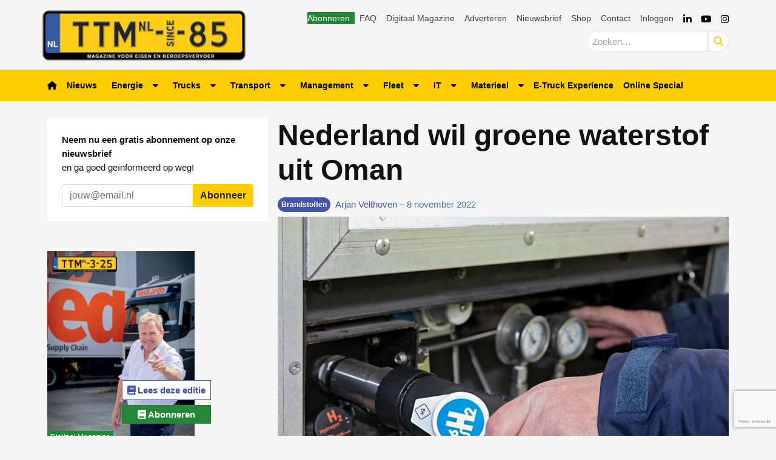

--- FILE ---
content_type: text/html; charset=UTF-8
request_url: https://www.ttm.nl/fleet/brandstoffen/nederland-wil-groene-waterstof-uit-oman/149062/
body_size: 31776
content:
<!DOCTYPE html>
<html lang="nl-NL">
<head>
	<meta charset="UTF-8">
	<meta name="viewport" content="width=device-width, initial-scale=1, shrink-to-fit=no">
	    <script type="text/javascript">
		function emg_framework_maybe_execute(callback, ...args){
			if(typeof window[callback] == "function") {
				return window[callback](...args);
			}
			return false;
		}
    </script>
    		<script type="text/javascript">
		/* <![CDATA[ */
		var gpt_vars = {"targeting":{"allowCookies":"false","post":["149062","nederland-wil-groene-waterstof-uit-oman"],"tag":"waterstof","category":["brandstoffen","waterstof"],"post_type":"post","page_type":"singular"},"settings":{"allowCookies":false,"collapseEmptyDivs":true}};
		/* ]]> */
        document.addEventListener('DOMContentLoaded', function() {
            window.consentManager.onConsentUpdate((cookiesAllowed, trackingAllowed) => {
                gpt_vars.targeting.allowCookies = cookiesAllowed;
                gpt_vars.settings.allowCookies = cookiesAllowed;
            });
        });
        </script>
    <meta name='robots' content='index, follow, max-image-preview:large, max-snippet:-1, max-video-preview:-1' />
	<style>img:is([sizes="auto" i], [sizes^="auto," i]) { contain-intrinsic-size: 3000px 1500px }</style>
	<script type="text/javascript">
/* <![CDATA[ */
window.koko_analytics = {"url":"https:\/\/www.ttm.nl\/koko-analytics-collect.php","site_url":"https:\/\/www.ttm.nl","post_id":149062,"path":"\/fleet\/brandstoffen\/nederland-wil-groene-waterstof-uit-oman\/149062\/","method":"cookie","use_cookie":true};
/* ]]> */
</script>

<!-- Google Tag Manager for WordPress by gtm4wp.com -->
<script data-cfasync="false" data-pagespeed-no-defer>
	var gtm4wp_datalayer_name = "dataLayer";
	var dataLayer = dataLayer || [];
	const gtm4wp_use_sku_instead = 1;
	const gtm4wp_currency = 'EUR';
	const gtm4wp_product_per_impression = 10;
	const gtm4wp_clear_ecommerce = false;
	const gtm4wp_datalayer_max_timeout = 2000;

	const gtm4wp_scrollerscript_debugmode         = false;
	const gtm4wp_scrollerscript_callbacktime      = 100;
	const gtm4wp_scrollerscript_readerlocation    = 150;
	const gtm4wp_scrollerscript_contentelementid  = "content";
	const gtm4wp_scrollerscript_scannertime       = 60;
</script>
<!-- End Google Tag Manager for WordPress by gtm4wp.com -->
	<!-- This site is optimized with the Yoast SEO plugin v26.3 - https://yoast.com/wordpress/plugins/seo/ -->
	<title>Nederland wil groene waterstof uit Oman &#8226; TTM.nl</title>
	<meta name="description" content="Premier Rutte heeft maandag op de klimaattop in Egypte (COP27) namens het kabinet een intentieverklaring met Oman getekend over samenwerking op het gebied" />
	<link rel="canonical" href="https://www.ttm.nl/nieuws/nederland-wil-groene-waterstof-uit-oman/149062/" />
	<meta property="og:locale" content="nl_NL" />
	<meta property="og:type" content="article" />
	<meta property="og:title" content="Nederland wil groene waterstof uit Oman &#8226; TTM.nl" />
	<meta property="og:description" content="Premier Rutte heeft maandag op de klimaattop in Egypte (COP27) namens het kabinet een intentieverklaring met Oman getekend over samenwerking op het gebied" />
	<meta property="og:url" content="https://www.ttm.nl/nieuws/nederland-wil-groene-waterstof-uit-oman/149062/" />
	<meta property="og:site_name" content="TTM.nl" />
	<meta property="article:publisher" content="https://www.facebook.com/ttmnl" />
	<meta property="article:published_time" content="2022-11-08T09:41:44+00:00" />
	<meta property="article:modified_time" content="2022-11-08T09:41:48+00:00" />
	<meta property="og:image" content="https://www.ttm.nl/wp-content/uploads/2020/12/1606984689927.jpeg" />
	<meta property="og:image:width" content="1280" />
	<meta property="og:image:height" content="896" />
	<meta property="og:image:type" content="image/jpeg" />
	<meta name="author" content="Arjan Velthoven" />
	<meta name="twitter:label1" content="Geschreven door" />
	<meta name="twitter:data1" content="Arjan Velthoven" />
	<meta name="twitter:label2" content="Geschatte leestijd" />
	<meta name="twitter:data2" content="2 minuten" />
	<script type="application/ld+json" class="yoast-schema-graph">{"@context":"https://schema.org","@graph":[{"@type":"Article","@id":"https://www.ttm.nl/nieuws/nederland-wil-groene-waterstof-uit-oman/149062/#article","isPartOf":{"@id":"https://www.ttm.nl/nieuws/nederland-wil-groene-waterstof-uit-oman/149062/"},"author":{"name":"Arjan Velthoven","@id":"https://www.ttm.nl/#/schema/person/680d5564e7e512ed88fd7cb07bedbcc2"},"headline":"Nederland wil groene waterstof uit Oman","datePublished":"2022-11-08T09:41:44+00:00","dateModified":"2022-11-08T09:41:48+00:00","mainEntityOfPage":{"@id":"https://www.ttm.nl/nieuws/nederland-wil-groene-waterstof-uit-oman/149062/"},"wordCount":287,"commentCount":0,"publisher":{"@id":"https://www.ttm.nl/#organization"},"image":{"@id":"https://www.ttm.nl/nieuws/nederland-wil-groene-waterstof-uit-oman/149062/#primaryimage"},"thumbnailUrl":"https://www.ttm.nl/wp-content/uploads/2020/12/1606984689927.jpeg","keywords":["Waterstof"],"articleSection":["Brandstoffen","Nieuws","Waterstof"],"inLanguage":"nl-NL","potentialAction":[{"@type":"CommentAction","name":"Comment","target":["https://www.ttm.nl/nieuws/nederland-wil-groene-waterstof-uit-oman/149062/#respond"]}]},{"@type":"WebPage","@id":"https://www.ttm.nl/nieuws/nederland-wil-groene-waterstof-uit-oman/149062/","url":"https://www.ttm.nl/nieuws/nederland-wil-groene-waterstof-uit-oman/149062/","name":"Nederland wil groene waterstof uit Oman &#8226; TTM.nl","isPartOf":{"@id":"https://www.ttm.nl/#website"},"primaryImageOfPage":{"@id":"https://www.ttm.nl/nieuws/nederland-wil-groene-waterstof-uit-oman/149062/#primaryimage"},"image":{"@id":"https://www.ttm.nl/nieuws/nederland-wil-groene-waterstof-uit-oman/149062/#primaryimage"},"thumbnailUrl":"https://www.ttm.nl/wp-content/uploads/2020/12/1606984689927.jpeg","datePublished":"2022-11-08T09:41:44+00:00","dateModified":"2022-11-08T09:41:48+00:00","description":"Premier Rutte heeft maandag op de klimaattop in Egypte (COP27) namens het kabinet een intentieverklaring met Oman getekend over samenwerking op het gebied","breadcrumb":{"@id":"https://www.ttm.nl/nieuws/nederland-wil-groene-waterstof-uit-oman/149062/#breadcrumb"},"inLanguage":"nl-NL","potentialAction":[{"@type":"ReadAction","target":["https://www.ttm.nl/nieuws/nederland-wil-groene-waterstof-uit-oman/149062/"]}]},{"@type":"ImageObject","inLanguage":"nl-NL","@id":"https://www.ttm.nl/nieuws/nederland-wil-groene-waterstof-uit-oman/149062/#primaryimage","url":"https://www.ttm.nl/wp-content/uploads/2020/12/1606984689927.jpeg","contentUrl":"https://www.ttm.nl/wp-content/uploads/2020/12/1606984689927.jpeg","width":1280,"height":896},{"@type":"BreadcrumbList","@id":"https://www.ttm.nl/nieuws/nederland-wil-groene-waterstof-uit-oman/149062/#breadcrumb","itemListElement":[{"@type":"ListItem","position":1,"name":"Home","item":"https://www.ttm.nl/"},{"@type":"ListItem","position":2,"name":"Fleet","item":"https://www.ttm.nl/categorie/fleet/"},{"@type":"ListItem","position":3,"name":"Brandstoffen","item":"https://www.ttm.nl/categorie/fleet/brandstoffen/"},{"@type":"ListItem","position":4,"name":"Nederland wil groene waterstof uit Oman"}]},{"@type":"WebSite","@id":"https://www.ttm.nl/#website","url":"https://www.ttm.nl/","name":"TTM.nl","description":"De website voor eigen en beroepsvervoer","publisher":{"@id":"https://www.ttm.nl/#organization"},"potentialAction":[{"@type":"SearchAction","target":{"@type":"EntryPoint","urlTemplate":"https://www.ttm.nl/?s={search_term_string}"},"query-input":{"@type":"PropertyValueSpecification","valueRequired":true,"valueName":"search_term_string"}}],"inLanguage":"nl-NL"},{"@type":"Organization","@id":"https://www.ttm.nl/#organization","name":"TTM.nl","url":"https://www.ttm.nl/","logo":{"@type":"ImageObject","inLanguage":"nl-NL","@id":"https://www.ttm.nl/#/schema/logo/image/","url":"https://www.ttm.nl/wp-content/uploads/2019/02/logo-ttm.png","contentUrl":"https://www.ttm.nl/wp-content/uploads/2019/02/logo-ttm.png","width":340,"height":84,"caption":"TTM.nl"},"image":{"@id":"https://www.ttm.nl/#/schema/logo/image/"},"sameAs":["https://www.facebook.com/ttmnl","https://x.com/ttmnl","https://www.youtube.com/channel/UCgnBwzxedlXSLKN0PB_pfxA"]},{"@type":"Person","@id":"https://www.ttm.nl/#/schema/person/680d5564e7e512ed88fd7cb07bedbcc2","name":"Arjan Velthoven","image":{"@type":"ImageObject","inLanguage":"nl-NL","@id":"https://www.ttm.nl/#/schema/person/image/","url":"https://secure.gravatar.com/avatar/b4dfa0cddb4fb0be31eb518d83d1f720f1e3227243967667bcf78e2e392095e5?s=96&d=mm&r=g","contentUrl":"https://secure.gravatar.com/avatar/b4dfa0cddb4fb0be31eb518d83d1f720f1e3227243967667bcf78e2e392095e5?s=96&d=mm&r=g","caption":"Arjan Velthoven"},"url":"https://www.ttm.nl/author/arjan/"}]}</script>
	<!-- / Yoast SEO plugin. -->


<link rel='dns-prefetch' href='//player.vimeo.com' />
<link rel='dns-prefetch' href='//w.soundcloud.com' />
<link rel="alternate" type="application/rss+xml" title="TTM.nl &raquo; feed" href="https://www.ttm.nl/feed/" />
<link rel="alternate" type="application/rss+xml" title="TTM.nl &raquo; reacties feed" href="https://www.ttm.nl/comments/feed/" />
<script type="text/javascript" id="wpp-js" src="https://www.ttm.nl/wp-content/plugins/wordpress-popular-posts/assets/js/wpp.min.js?ver=7.3.6" data-sampling="1" data-sampling-rate="100" data-api-url="https://www.ttm.nl/wp-json/wordpress-popular-posts" data-post-id="149062" data-token="b70b2c2ac4" data-lang="0" data-debug="0"></script>
<link rel="alternate" type="application/rss+xml" title="TTM.nl &raquo; Nederland wil groene waterstof uit Oman reacties feed" href="https://www.ttm.nl/fleet/brandstoffen/nederland-wil-groene-waterstof-uit-oman/149062/feed/" />
<!-- Start: Facebook Pixel Code -->
<script>
  !function(f,b,e,v,n,t,s)
  {if(f.fbq)return;n=f.fbq=function(){n.callMethod?
  n.callMethod.apply(n,arguments):n.queue.push(arguments)};
  if(!f._fbq)f._fbq=n;n.push=n;n.loaded=!0;n.version='2.0';
  n.queue=[];t=b.createElement(e);t.async=!0;
  t.src=v;s=b.getElementsByTagName(e)[0];
  s.parentNode.insertBefore(t,s)}(window, document,'script',
  'https://connect.facebook.net/en_US/fbevents.js');
  fbq('init', '948714465696827');
  fbq('track', 'PageView');
</script>
<noscript><img height="1" width="1" style="display:none" src="https://www.facebook.com/tr?id=948714465696827&ev=PageView&noscript=1" /></noscript>
<!-- End Facebook Pixel Code -->

<!-- Start: LinkedIn Partner ID -->
<script type="text/javascript">
_linkedin_partner_id = "3320588";
window._linkedin_data_partner_ids = window._linkedin_data_partner_ids || [];
window._linkedin_data_partner_ids.push(_linkedin_partner_id);
</script><script type="text/javascript">
(function(l) {
if (!l){window.lintrk = function(a,b){window.lintrk.q.push([a,b])};
window.lintrk.q=[]}
var s = document.getElementsByTagName("script")[0];
var b = document.createElement("script");
b.type = "text/javascript";b.async = true;
b.src = "https://snap.licdn.com/li.lms-analytics/insight.min.js";
s.parentNode.insertBefore(b, s);})(window.lintrk);
</script>
<noscript>
<img height="1" width="1" style="display:none;" alt="" src="https://px.ads.linkedin.com/collect/?pid=3320588&fmt=gif" />
</noscript>
<!-- Start: LinkedIn Partner ID -->

<!-- Start: Facebook Domain Verification -->
<meta name="facebook-domain-verification" content="7doxrse9pc36znk1tcyg7foaifjk70" />
<!-- End: Facebook Domain Verification -->

<!-- Start: Eisma meetpixel -->
<script defer src="https://ep.eisma.nl/js/ep.js"></script>
<script defer>
document.addEventListener("DOMContentLoaded", function() {
    window.ep.init('19cd82dd-66ab-4dc9-b94d-89b5eef045ad');
});
</script>
<!-- End: Eisma meetpixel --><script>
window.googlefc = window.googlefc || {};
window.googlefc.ccpa = window.googlefc.ccpa || {};
window.googlefc.callbackQueue = window.googlefc.callbackQueue || [];  
</script>

<!-- Start: Consent Fundings Choices Script -->
<script>(function(){/*

 Copyright The Closure Library Authors.
 SPDX-License-Identifier: Apache-2.0
*/
'use strict';var g=function(a){var b=0;return function(){return b<a.length?{done:!1,value:a[b++]}:{done:!0}}},l=this||self,m=/^[\w+/_-]+[=]{0,2}$/,p=null,q=function(){},r=function(a){var b=typeof a;if("object"==b)if(a){if(a instanceof Array)return"array";if(a instanceof Object)return b;var c=Object.prototype.toString.call(a);if("[object Window]"==c)return"object";if("[object Array]"==c||"number"==typeof a.length&&"undefined"!=typeof a.splice&&"undefined"!=typeof a.propertyIsEnumerable&&!a.propertyIsEnumerable("splice"))return"array";
if("[object Function]"==c||"undefined"!=typeof a.call&&"undefined"!=typeof a.propertyIsEnumerable&&!a.propertyIsEnumerable("call"))return"function"}else return"null";else if("function"==b&&"undefined"==typeof a.call)return"object";return b},u=function(a,b){function c(){}c.prototype=b.prototype;a.prototype=new c;a.prototype.constructor=a};var v=function(a,b){Object.defineProperty(l,a,{configurable:!1,get:function(){return b},set:q})};var y=function(a,b){this.b=a===w&&b||"";this.a=x},x={},w={};var aa=function(a,b){a.src=b instanceof y&&b.constructor===y&&b.a===x?b.b:"type_error:TrustedResourceUrl";if(null===p)b:{b=l.document;if((b=b.querySelector&&b.querySelector("script[nonce]"))&&(b=b.nonce||b.getAttribute("nonce"))&&m.test(b)){p=b;break b}p=""}b=p;b&&a.setAttribute("nonce",b)};var z=function(){return Math.floor(2147483648*Math.random()).toString(36)+Math.abs(Math.floor(2147483648*Math.random())^+new Date).toString(36)};var A=function(a,b){b=String(b);"application/xhtml+xml"===a.contentType&&(b=b.toLowerCase());return a.createElement(b)},B=function(a){this.a=a||l.document||document};B.prototype.appendChild=function(a,b){a.appendChild(b)};var C=function(a,b,c,d,e,f){try{var k=a.a,h=A(a.a,"SCRIPT");h.async=!0;aa(h,b);k.head.appendChild(h);h.addEventListener("load",function(){e();d&&k.head.removeChild(h)});h.addEventListener("error",function(){0<c?C(a,b,c-1,d,e,f):(d&&k.head.removeChild(h),f())})}catch(n){f()}};var ba=l.atob("aHR0cHM6Ly93d3cuZ3N0YXRpYy5jb20vaW1hZ2VzL2ljb25zL21hdGVyaWFsL3N5c3RlbS8xeC93YXJuaW5nX2FtYmVyXzI0ZHAucG5n"),ca=l.atob("WW91IGFyZSBzZWVpbmcgdGhpcyBtZXNzYWdlIGJlY2F1c2UgYWQgb3Igc2NyaXB0IGJsb2NraW5nIHNvZnR3YXJlIGlzIGludGVyZmVyaW5nIHdpdGggdGhpcyBwYWdlLg=="),da=l.atob("RGlzYWJsZSBhbnkgYWQgb3Igc2NyaXB0IGJsb2NraW5nIHNvZnR3YXJlLCB0aGVuIHJlbG9hZCB0aGlzIHBhZ2Uu"),ea=function(a,b,c){this.b=a;this.f=new B(this.b);this.a=null;this.c=[];this.g=!1;this.i=b;this.h=c},F=function(a){if(a.b.body&&!a.g){var b=
function(){D(a);l.setTimeout(function(){return E(a,3)},50)};C(a.f,a.i,2,!0,function(){l[a.h]||b()},b);a.g=!0}},D=function(a){for(var b=G(1,5),c=0;c<b;c++){var d=H(a);a.b.body.appendChild(d);a.c.push(d)}b=H(a);b.style.bottom="0";b.style.left="0";b.style.position="fixed";b.style.width=G(100,110).toString()+"%";b.style.zIndex=G(2147483544,2147483644).toString();b.style["background-color"]=I(249,259,242,252,219,229);b.style["box-shadow"]="0 0 12px #888";b.style.color=I(0,10,0,10,0,10);b.style.display=
"flex";b.style["justify-content"]="center";b.style["font-family"]="Roboto, Arial";c=H(a);c.style.width=G(80,85).toString()+"%";c.style.maxWidth=G(750,775).toString()+"px";c.style.margin="24px";c.style.display="flex";c.style["align-items"]="flex-start";c.style["justify-content"]="center";d=A(a.f.a,"IMG");d.className=z();d.src=ba;d.style.height="24px";d.style.width="24px";d.style["padding-right"]="16px";var e=H(a),f=H(a);f.style["font-weight"]="bold";f.textContent=ca;var k=H(a);k.textContent=da;J(a,
e,f);J(a,e,k);J(a,c,d);J(a,c,e);J(a,b,c);a.a=b;a.b.body.appendChild(a.a);b=G(1,5);for(c=0;c<b;c++)d=H(a),a.b.body.appendChild(d),a.c.push(d)},J=function(a,b,c){for(var d=G(1,5),e=0;e<d;e++){var f=H(a);b.appendChild(f)}b.appendChild(c);c=G(1,5);for(d=0;d<c;d++)e=H(a),b.appendChild(e)},G=function(a,b){return Math.floor(a+Math.random()*(b-a))},I=function(a,b,c,d,e,f){return"rgb("+G(Math.max(a,0),Math.min(b,255)).toString()+","+G(Math.max(c,0),Math.min(d,255)).toString()+","+G(Math.max(e,0),Math.min(f,
255)).toString()+")"},H=function(a){a=A(a.f.a,"DIV");a.className=z();return a},E=function(a,b){0>=b||null!=a.a&&0!=a.a.offsetHeight&&0!=a.a.offsetWidth||(fa(a),D(a),l.setTimeout(function(){return E(a,b-1)},50))},fa=function(a){var b=a.c;var c="undefined"!=typeof Symbol&&Symbol.iterator&&b[Symbol.iterator];b=c?c.call(b):{next:g(b)};for(c=b.next();!c.done;c=b.next())(c=c.value)&&c.parentNode&&c.parentNode.removeChild(c);a.c=[];(b=a.a)&&b.parentNode&&b.parentNode.removeChild(b);a.a=null};var ia=function(a,b,c,d,e){var f=ha(c),k=function(n){n.appendChild(f);l.setTimeout(function(){f?(0!==f.offsetHeight&&0!==f.offsetWidth?b():a(),f.parentNode&&f.parentNode.removeChild(f)):a()},d)},h=function(n){document.body?k(document.body):0<n?l.setTimeout(function(){h(n-1)},e):b()};h(3)},ha=function(a){var b=document.createElement("div");b.className=a;b.style.width="1px";b.style.height="1px";b.style.position="absolute";b.style.left="-10000px";b.style.top="-10000px";b.style.zIndex="-10000";return b};var K={},L=null;var M=function(){},N="function"==typeof Uint8Array,O=function(a,b){a.b=null;b||(b=[]);a.j=void 0;a.f=-1;a.a=b;a:{if(b=a.a.length){--b;var c=a.a[b];if(!(null===c||"object"!=typeof c||Array.isArray(c)||N&&c instanceof Uint8Array)){a.g=b-a.f;a.c=c;break a}}a.g=Number.MAX_VALUE}a.i={}},P=[],Q=function(a,b){if(b<a.g){b+=a.f;var c=a.a[b];return c===P?a.a[b]=[]:c}if(a.c)return c=a.c[b],c===P?a.c[b]=[]:c},R=function(a,b,c){a.b||(a.b={});if(!a.b[c]){var d=Q(a,c);d&&(a.b[c]=new b(d))}return a.b[c]};
M.prototype.h=N?function(){var a=Uint8Array.prototype.toJSON;Uint8Array.prototype.toJSON=function(){var b;void 0===b&&(b=0);if(!L){L={};for(var c="ABCDEFGHIJKLMNOPQRSTUVWXYZabcdefghijklmnopqrstuvwxyz0123456789".split(""),d=["+/=","+/","-_=","-_.","-_"],e=0;5>e;e++){var f=c.concat(d[e].split(""));K[e]=f;for(var k=0;k<f.length;k++){var h=f[k];void 0===L[h]&&(L[h]=k)}}}b=K[b];c=[];for(d=0;d<this.length;d+=3){var n=this[d],t=(e=d+1<this.length)?this[d+1]:0;h=(f=d+2<this.length)?this[d+2]:0;k=n>>2;n=(n&
3)<<4|t>>4;t=(t&15)<<2|h>>6;h&=63;f||(h=64,e||(t=64));c.push(b[k],b[n],b[t]||"",b[h]||"")}return c.join("")};try{return JSON.stringify(this.a&&this.a,S)}finally{Uint8Array.prototype.toJSON=a}}:function(){return JSON.stringify(this.a&&this.a,S)};var S=function(a,b){return"number"!==typeof b||!isNaN(b)&&Infinity!==b&&-Infinity!==b?b:String(b)};M.prototype.toString=function(){return this.a.toString()};var T=function(a){O(this,a)};u(T,M);var U=function(a){O(this,a)};u(U,M);var ja=function(a,b){this.c=new B(a);var c=R(b,T,5);c=new y(w,Q(c,4)||"");this.b=new ea(a,c,Q(b,4));this.a=b},ka=function(a,b,c,d){b=new T(b?JSON.parse(b):null);b=new y(w,Q(b,4)||"");C(a.c,b,3,!1,c,function(){ia(function(){F(a.b);d(!1)},function(){d(!0)},Q(a.a,2),Q(a.a,3),Q(a.a,1))})};var la=function(a,b){V(a,"internal_api_load_with_sb",function(c,d,e){ka(b,c,d,e)});V(a,"internal_api_sb",function(){F(b.b)})},V=function(a,b,c){a=l.btoa(a+b);v(a,c)},W=function(a,b,c){for(var d=[],e=2;e<arguments.length;++e)d[e-2]=arguments[e];e=l.btoa(a+b);e=l[e];if("function"==r(e))e.apply(null,d);else throw Error("API not exported.");};var X=function(a){O(this,a)};u(X,M);var Y=function(a){this.h=window;this.a=a;this.b=Q(this.a,1);this.f=R(this.a,T,2);this.g=R(this.a,U,3);this.c=!1};Y.prototype.start=function(){ma();var a=new ja(this.h.document,this.g);la(this.b,a);na(this)};
var ma=function(){var a=function(){if(!l.frames.googlefcPresent)if(document.body){var b=document.createElement("iframe");b.style.display="none";b.style.width="0px";b.style.height="0px";b.style.border="none";b.style.zIndex="-1000";b.style.left="-1000px";b.style.top="-1000px";b.name="googlefcPresent";document.body.appendChild(b)}else l.setTimeout(a,5)};a()},na=function(a){var b=Date.now();W(a.b,"internal_api_load_with_sb",a.f.h(),function(){var c;var d=a.b,e=l[l.btoa(d+"loader_js")];if(e){e=l.atob(e);
e=parseInt(e,10);d=l.btoa(d+"loader_js").split(".");var f=l;d[0]in f||"undefined"==typeof f.execScript||f.execScript("var "+d[0]);for(;d.length&&(c=d.shift());)d.length?f[c]&&f[c]!==Object.prototype[c]?f=f[c]:f=f[c]={}:f[c]=null;c=Math.abs(b-e);c=1728E5>c?0:c}else c=-1;0!=c&&(W(a.b,"internal_api_sb"),Z(a,Q(a.a,6)))},function(c){Z(a,c?Q(a.a,4):Q(a.a,5))})},Z=function(a,b){a.c||(a.c=!0,a=new l.XMLHttpRequest,a.open("GET",b,!0),a.send())};(function(a,b){l[a]=function(c){for(var d=[],e=0;e<arguments.length;++e)d[e-0]=arguments[e];l[a]=q;b.apply(null,d)}})("__d3lUW8vwsKlB__",function(a){"function"==typeof window.atob&&(a=window.atob(a),a=new X(a?JSON.parse(a):null),(new Y(a)).start())});}).call(this);

window.__d3lUW8vwsKlB__("[base64]");</script>
<!-- End: Consent Fundings Choices Script -->	<script>
    const emgfFcAdvanced = true;
    const emgfFcPendingEcommerceEvents = [];

    if(emgfFcAdvanced) {
        window.dataLayer = window.dataLayer || [];
        const originalPush = window.dataLayer.push;
        window.dataLayer.push = function(obj) {
            if (obj.event && obj.ecommerce) {
                emgfFcPendingEcommerceEvents.push(obj);
                return;
            }
            return originalPush.apply(this, arguments);
        };
    }

    document.addEventListener('DOMContentLoaded', () => {
        window.consentManager.init();

        window.consentManager.onConsentUpdate((cookiesAllowed, trackingAllowed) => {
            const setConsentValues = (isGranted) => ({
                'functionality_storage': isGranted ? 'granted' : 'denied',
                'personalization_storage': isGranted ? 'granted' : 'denied',
                'analytics_storage': isGranted ? 'granted' : 'denied',
                'security_storage': isGranted ? 'granted' : 'denied',
                'ad_storage': isGranted && trackingAllowed ? 'granted' : 'denied',
                'ad_personalization': isGranted && trackingAllowed ? 'granted' : 'denied',
                'ad_user_data': isGranted && trackingAllowed ? 'granted' : 'denied',
            });

            let consent = setConsentValues(cookiesAllowed);

            if(trackingAllowed) {
                consent['analytics_storage'] = 'granted';
                consent['personalization_storage'] = 'granted';
            }

            gtag('consent', 'update', consent);

            if(emgfFcAdvanced) {
                window.dataLayer.push({ 'event': 'consent_update_complete' });

                if(emgfFcPendingEcommerceEvents.length > 0) {
                    emgfFcPendingEcommerceEvents.forEach(obj => {
                        window.dataLayer.push(obj);
                    });
                }
            }
        });

        if(emgfFcAdvanced) {
    		window.addEventListener('emgf_fc_loaded', function() {
    			window.dataLayer.push({ 'event': 'ga4_config_ready' });
    		});
        }
    })

    async function emg_framework_is_cookies_allowed() {
        var ConsentManager = window.consentManager;

        const consentStatus = ConsentManager.isConsentGiven();

        return consentStatus.cookies;
	}

	async function emg_framework_is_tracking_allowed() {
        var ConsentManager = window.consentManager;

		const consentStatus = ConsentManager.isConsentGiven();

        return consentStatus.tracking;
	}
	</script>
			<style>
			.smush-dimensions {
				--smush-image-aspect-ratio: auto;
				aspect-ratio: var(--smush-image-aspect-ratio);
			}
		</style>
		<script type="text/javascript">
/* <![CDATA[ */
window._wpemojiSettings = {"baseUrl":"https:\/\/s.w.org\/images\/core\/emoji\/16.0.1\/72x72\/","ext":".png","svgUrl":"https:\/\/s.w.org\/images\/core\/emoji\/16.0.1\/svg\/","svgExt":".svg","source":{"concatemoji":"https:\/\/www.ttm.nl\/wp-includes\/js\/wp-emoji-release.min.js?ver=6.8.3"}};
/*! This file is auto-generated */
!function(s,n){var o,i,e;function c(e){try{var t={supportTests:e,timestamp:(new Date).valueOf()};sessionStorage.setItem(o,JSON.stringify(t))}catch(e){}}function p(e,t,n){e.clearRect(0,0,e.canvas.width,e.canvas.height),e.fillText(t,0,0);var t=new Uint32Array(e.getImageData(0,0,e.canvas.width,e.canvas.height).data),a=(e.clearRect(0,0,e.canvas.width,e.canvas.height),e.fillText(n,0,0),new Uint32Array(e.getImageData(0,0,e.canvas.width,e.canvas.height).data));return t.every(function(e,t){return e===a[t]})}function u(e,t){e.clearRect(0,0,e.canvas.width,e.canvas.height),e.fillText(t,0,0);for(var n=e.getImageData(16,16,1,1),a=0;a<n.data.length;a++)if(0!==n.data[a])return!1;return!0}function f(e,t,n,a){switch(t){case"flag":return n(e,"\ud83c\udff3\ufe0f\u200d\u26a7\ufe0f","\ud83c\udff3\ufe0f\u200b\u26a7\ufe0f")?!1:!n(e,"\ud83c\udde8\ud83c\uddf6","\ud83c\udde8\u200b\ud83c\uddf6")&&!n(e,"\ud83c\udff4\udb40\udc67\udb40\udc62\udb40\udc65\udb40\udc6e\udb40\udc67\udb40\udc7f","\ud83c\udff4\u200b\udb40\udc67\u200b\udb40\udc62\u200b\udb40\udc65\u200b\udb40\udc6e\u200b\udb40\udc67\u200b\udb40\udc7f");case"emoji":return!a(e,"\ud83e\udedf")}return!1}function g(e,t,n,a){var r="undefined"!=typeof WorkerGlobalScope&&self instanceof WorkerGlobalScope?new OffscreenCanvas(300,150):s.createElement("canvas"),o=r.getContext("2d",{willReadFrequently:!0}),i=(o.textBaseline="top",o.font="600 32px Arial",{});return e.forEach(function(e){i[e]=t(o,e,n,a)}),i}function t(e){var t=s.createElement("script");t.src=e,t.defer=!0,s.head.appendChild(t)}"undefined"!=typeof Promise&&(o="wpEmojiSettingsSupports",i=["flag","emoji"],n.supports={everything:!0,everythingExceptFlag:!0},e=new Promise(function(e){s.addEventListener("DOMContentLoaded",e,{once:!0})}),new Promise(function(t){var n=function(){try{var e=JSON.parse(sessionStorage.getItem(o));if("object"==typeof e&&"number"==typeof e.timestamp&&(new Date).valueOf()<e.timestamp+604800&&"object"==typeof e.supportTests)return e.supportTests}catch(e){}return null}();if(!n){if("undefined"!=typeof Worker&&"undefined"!=typeof OffscreenCanvas&&"undefined"!=typeof URL&&URL.createObjectURL&&"undefined"!=typeof Blob)try{var e="postMessage("+g.toString()+"("+[JSON.stringify(i),f.toString(),p.toString(),u.toString()].join(",")+"));",a=new Blob([e],{type:"text/javascript"}),r=new Worker(URL.createObjectURL(a),{name:"wpTestEmojiSupports"});return void(r.onmessage=function(e){c(n=e.data),r.terminate(),t(n)})}catch(e){}c(n=g(i,f,p,u))}t(n)}).then(function(e){for(var t in e)n.supports[t]=e[t],n.supports.everything=n.supports.everything&&n.supports[t],"flag"!==t&&(n.supports.everythingExceptFlag=n.supports.everythingExceptFlag&&n.supports[t]);n.supports.everythingExceptFlag=n.supports.everythingExceptFlag&&!n.supports.flag,n.DOMReady=!1,n.readyCallback=function(){n.DOMReady=!0}}).then(function(){return e}).then(function(){var e;n.supports.everything||(n.readyCallback(),(e=n.source||{}).concatemoji?t(e.concatemoji):e.wpemoji&&e.twemoji&&(t(e.twemoji),t(e.wpemoji)))}))}((window,document),window._wpemojiSettings);
/* ]]> */
</script>

<link rel='stylesheet' id='simple-lightbox-css' href='https://www.ttm.nl/wp-content/plugins/emg-framework/assets/simplelightbox/simplelightbox.min.css?ver=1.3.9' type='text/css' media='all' />
<link rel='stylesheet' id='edumedia-toetsenmaker-shortcode-css' href='https://www.ttm.nl/wp-content/plugins/emg-qa/public/css/emgqa.css?ver=0.0.1' type='text/css' media='' />
<style id='wp-emoji-styles-inline-css' type='text/css'>

	img.wp-smiley, img.emoji {
		display: inline !important;
		border: none !important;
		box-shadow: none !important;
		height: 1em !important;
		width: 1em !important;
		margin: 0 0.07em !important;
		vertical-align: -0.1em !important;
		background: none !important;
		padding: 0 !important;
	}
</style>
<link rel='stylesheet' id='wp-block-library-css' href='https://www.ttm.nl/wp-includes/css/dist/block-library/style.min.css?ver=6.8.3' type='text/css' media='all' />
<style id='wp-block-library-theme-inline-css' type='text/css'>
.wp-block-audio :where(figcaption){color:#555;font-size:13px;text-align:center}.is-dark-theme .wp-block-audio :where(figcaption){color:#ffffffa6}.wp-block-audio{margin:0 0 1em}.wp-block-code{border:1px solid #ccc;border-radius:4px;font-family:Menlo,Consolas,monaco,monospace;padding:.8em 1em}.wp-block-embed :where(figcaption){color:#555;font-size:13px;text-align:center}.is-dark-theme .wp-block-embed :where(figcaption){color:#ffffffa6}.wp-block-embed{margin:0 0 1em}.blocks-gallery-caption{color:#555;font-size:13px;text-align:center}.is-dark-theme .blocks-gallery-caption{color:#ffffffa6}:root :where(.wp-block-image figcaption){color:#555;font-size:13px;text-align:center}.is-dark-theme :root :where(.wp-block-image figcaption){color:#ffffffa6}.wp-block-image{margin:0 0 1em}.wp-block-pullquote{border-bottom:4px solid;border-top:4px solid;color:currentColor;margin-bottom:1.75em}.wp-block-pullquote cite,.wp-block-pullquote footer,.wp-block-pullquote__citation{color:currentColor;font-size:.8125em;font-style:normal;text-transform:uppercase}.wp-block-quote{border-left:.25em solid;margin:0 0 1.75em;padding-left:1em}.wp-block-quote cite,.wp-block-quote footer{color:currentColor;font-size:.8125em;font-style:normal;position:relative}.wp-block-quote:where(.has-text-align-right){border-left:none;border-right:.25em solid;padding-left:0;padding-right:1em}.wp-block-quote:where(.has-text-align-center){border:none;padding-left:0}.wp-block-quote.is-large,.wp-block-quote.is-style-large,.wp-block-quote:where(.is-style-plain){border:none}.wp-block-search .wp-block-search__label{font-weight:700}.wp-block-search__button{border:1px solid #ccc;padding:.375em .625em}:where(.wp-block-group.has-background){padding:1.25em 2.375em}.wp-block-separator.has-css-opacity{opacity:.4}.wp-block-separator{border:none;border-bottom:2px solid;margin-left:auto;margin-right:auto}.wp-block-separator.has-alpha-channel-opacity{opacity:1}.wp-block-separator:not(.is-style-wide):not(.is-style-dots){width:100px}.wp-block-separator.has-background:not(.is-style-dots){border-bottom:none;height:1px}.wp-block-separator.has-background:not(.is-style-wide):not(.is-style-dots){height:2px}.wp-block-table{margin:0 0 1em}.wp-block-table td,.wp-block-table th{word-break:normal}.wp-block-table :where(figcaption){color:#555;font-size:13px;text-align:center}.is-dark-theme .wp-block-table :where(figcaption){color:#ffffffa6}.wp-block-video :where(figcaption){color:#555;font-size:13px;text-align:center}.is-dark-theme .wp-block-video :where(figcaption){color:#ffffffa6}.wp-block-video{margin:0 0 1em}:root :where(.wp-block-template-part.has-background){margin-bottom:0;margin-top:0;padding:1.25em 2.375em}
</style>
<style id='classic-theme-styles-inline-css' type='text/css'>
/*! This file is auto-generated */
.wp-block-button__link{color:#fff;background-color:#32373c;border-radius:9999px;box-shadow:none;text-decoration:none;padding:calc(.667em + 2px) calc(1.333em + 2px);font-size:1.125em}.wp-block-file__button{background:#32373c;color:#fff;text-decoration:none}
</style>
<link rel='stylesheet' id='mediaelement-css' href='https://www.ttm.nl/wp-includes/js/mediaelement/mediaelementplayer-legacy.min.css?ver=4.2.17' type='text/css' media='all' />
<link rel='stylesheet' id='wp-mediaelement-css' href='https://www.ttm.nl/wp-includes/js/mediaelement/wp-mediaelement.min.css?ver=6.8.3' type='text/css' media='all' />
<style id='jetpack-sharing-buttons-style-inline-css' type='text/css'>
.jetpack-sharing-buttons__services-list{display:flex;flex-direction:row;flex-wrap:wrap;gap:0;list-style-type:none;margin:5px;padding:0}.jetpack-sharing-buttons__services-list.has-small-icon-size{font-size:12px}.jetpack-sharing-buttons__services-list.has-normal-icon-size{font-size:16px}.jetpack-sharing-buttons__services-list.has-large-icon-size{font-size:24px}.jetpack-sharing-buttons__services-list.has-huge-icon-size{font-size:36px}@media print{.jetpack-sharing-buttons__services-list{display:none!important}}.editor-styles-wrapper .wp-block-jetpack-sharing-buttons{gap:0;padding-inline-start:0}ul.jetpack-sharing-buttons__services-list.has-background{padding:1.25em 2.375em}
</style>
<style id='global-styles-inline-css' type='text/css'>
:root{--wp--preset--aspect-ratio--square: 1;--wp--preset--aspect-ratio--4-3: 4/3;--wp--preset--aspect-ratio--3-4: 3/4;--wp--preset--aspect-ratio--3-2: 3/2;--wp--preset--aspect-ratio--2-3: 2/3;--wp--preset--aspect-ratio--16-9: 16/9;--wp--preset--aspect-ratio--9-16: 9/16;--wp--preset--color--black: #000000;--wp--preset--color--cyan-bluish-gray: #abb8c3;--wp--preset--color--white: #ffffff;--wp--preset--color--pale-pink: #f78da7;--wp--preset--color--vivid-red: #cf2e2e;--wp--preset--color--luminous-vivid-orange: #ff6900;--wp--preset--color--luminous-vivid-amber: #fcb900;--wp--preset--color--light-green-cyan: #7bdcb5;--wp--preset--color--vivid-green-cyan: #00d084;--wp--preset--color--pale-cyan-blue: #8ed1fc;--wp--preset--color--vivid-cyan-blue: #0693e3;--wp--preset--color--vivid-purple: #9b51e0;--wp--preset--gradient--vivid-cyan-blue-to-vivid-purple: linear-gradient(135deg,rgba(6,147,227,1) 0%,rgb(155,81,224) 100%);--wp--preset--gradient--light-green-cyan-to-vivid-green-cyan: linear-gradient(135deg,rgb(122,220,180) 0%,rgb(0,208,130) 100%);--wp--preset--gradient--luminous-vivid-amber-to-luminous-vivid-orange: linear-gradient(135deg,rgba(252,185,0,1) 0%,rgba(255,105,0,1) 100%);--wp--preset--gradient--luminous-vivid-orange-to-vivid-red: linear-gradient(135deg,rgba(255,105,0,1) 0%,rgb(207,46,46) 100%);--wp--preset--gradient--very-light-gray-to-cyan-bluish-gray: linear-gradient(135deg,rgb(238,238,238) 0%,rgb(169,184,195) 100%);--wp--preset--gradient--cool-to-warm-spectrum: linear-gradient(135deg,rgb(74,234,220) 0%,rgb(151,120,209) 20%,rgb(207,42,186) 40%,rgb(238,44,130) 60%,rgb(251,105,98) 80%,rgb(254,248,76) 100%);--wp--preset--gradient--blush-light-purple: linear-gradient(135deg,rgb(255,206,236) 0%,rgb(152,150,240) 100%);--wp--preset--gradient--blush-bordeaux: linear-gradient(135deg,rgb(254,205,165) 0%,rgb(254,45,45) 50%,rgb(107,0,62) 100%);--wp--preset--gradient--luminous-dusk: linear-gradient(135deg,rgb(255,203,112) 0%,rgb(199,81,192) 50%,rgb(65,88,208) 100%);--wp--preset--gradient--pale-ocean: linear-gradient(135deg,rgb(255,245,203) 0%,rgb(182,227,212) 50%,rgb(51,167,181) 100%);--wp--preset--gradient--electric-grass: linear-gradient(135deg,rgb(202,248,128) 0%,rgb(113,206,126) 100%);--wp--preset--gradient--midnight: linear-gradient(135deg,rgb(2,3,129) 0%,rgb(40,116,252) 100%);--wp--preset--font-size--small: 13px;--wp--preset--font-size--medium: 20px;--wp--preset--font-size--large: 36px;--wp--preset--font-size--x-large: 42px;--wp--preset--spacing--20: 0.44rem;--wp--preset--spacing--30: 0.67rem;--wp--preset--spacing--40: 1rem;--wp--preset--spacing--50: 1.5rem;--wp--preset--spacing--60: 2.25rem;--wp--preset--spacing--70: 3.38rem;--wp--preset--spacing--80: 5.06rem;--wp--preset--shadow--natural: 6px 6px 9px rgba(0, 0, 0, 0.2);--wp--preset--shadow--deep: 12px 12px 50px rgba(0, 0, 0, 0.4);--wp--preset--shadow--sharp: 6px 6px 0px rgba(0, 0, 0, 0.2);--wp--preset--shadow--outlined: 6px 6px 0px -3px rgba(255, 255, 255, 1), 6px 6px rgba(0, 0, 0, 1);--wp--preset--shadow--crisp: 6px 6px 0px rgba(0, 0, 0, 1);}:where(.is-layout-flex){gap: 0.5em;}:where(.is-layout-grid){gap: 0.5em;}body .is-layout-flex{display: flex;}.is-layout-flex{flex-wrap: wrap;align-items: center;}.is-layout-flex > :is(*, div){margin: 0;}body .is-layout-grid{display: grid;}.is-layout-grid > :is(*, div){margin: 0;}:where(.wp-block-columns.is-layout-flex){gap: 2em;}:where(.wp-block-columns.is-layout-grid){gap: 2em;}:where(.wp-block-post-template.is-layout-flex){gap: 1.25em;}:where(.wp-block-post-template.is-layout-grid){gap: 1.25em;}.has-black-color{color: var(--wp--preset--color--black) !important;}.has-cyan-bluish-gray-color{color: var(--wp--preset--color--cyan-bluish-gray) !important;}.has-white-color{color: var(--wp--preset--color--white) !important;}.has-pale-pink-color{color: var(--wp--preset--color--pale-pink) !important;}.has-vivid-red-color{color: var(--wp--preset--color--vivid-red) !important;}.has-luminous-vivid-orange-color{color: var(--wp--preset--color--luminous-vivid-orange) !important;}.has-luminous-vivid-amber-color{color: var(--wp--preset--color--luminous-vivid-amber) !important;}.has-light-green-cyan-color{color: var(--wp--preset--color--light-green-cyan) !important;}.has-vivid-green-cyan-color{color: var(--wp--preset--color--vivid-green-cyan) !important;}.has-pale-cyan-blue-color{color: var(--wp--preset--color--pale-cyan-blue) !important;}.has-vivid-cyan-blue-color{color: var(--wp--preset--color--vivid-cyan-blue) !important;}.has-vivid-purple-color{color: var(--wp--preset--color--vivid-purple) !important;}.has-black-background-color{background-color: var(--wp--preset--color--black) !important;}.has-cyan-bluish-gray-background-color{background-color: var(--wp--preset--color--cyan-bluish-gray) !important;}.has-white-background-color{background-color: var(--wp--preset--color--white) !important;}.has-pale-pink-background-color{background-color: var(--wp--preset--color--pale-pink) !important;}.has-vivid-red-background-color{background-color: var(--wp--preset--color--vivid-red) !important;}.has-luminous-vivid-orange-background-color{background-color: var(--wp--preset--color--luminous-vivid-orange) !important;}.has-luminous-vivid-amber-background-color{background-color: var(--wp--preset--color--luminous-vivid-amber) !important;}.has-light-green-cyan-background-color{background-color: var(--wp--preset--color--light-green-cyan) !important;}.has-vivid-green-cyan-background-color{background-color: var(--wp--preset--color--vivid-green-cyan) !important;}.has-pale-cyan-blue-background-color{background-color: var(--wp--preset--color--pale-cyan-blue) !important;}.has-vivid-cyan-blue-background-color{background-color: var(--wp--preset--color--vivid-cyan-blue) !important;}.has-vivid-purple-background-color{background-color: var(--wp--preset--color--vivid-purple) !important;}.has-black-border-color{border-color: var(--wp--preset--color--black) !important;}.has-cyan-bluish-gray-border-color{border-color: var(--wp--preset--color--cyan-bluish-gray) !important;}.has-white-border-color{border-color: var(--wp--preset--color--white) !important;}.has-pale-pink-border-color{border-color: var(--wp--preset--color--pale-pink) !important;}.has-vivid-red-border-color{border-color: var(--wp--preset--color--vivid-red) !important;}.has-luminous-vivid-orange-border-color{border-color: var(--wp--preset--color--luminous-vivid-orange) !important;}.has-luminous-vivid-amber-border-color{border-color: var(--wp--preset--color--luminous-vivid-amber) !important;}.has-light-green-cyan-border-color{border-color: var(--wp--preset--color--light-green-cyan) !important;}.has-vivid-green-cyan-border-color{border-color: var(--wp--preset--color--vivid-green-cyan) !important;}.has-pale-cyan-blue-border-color{border-color: var(--wp--preset--color--pale-cyan-blue) !important;}.has-vivid-cyan-blue-border-color{border-color: var(--wp--preset--color--vivid-cyan-blue) !important;}.has-vivid-purple-border-color{border-color: var(--wp--preset--color--vivid-purple) !important;}.has-vivid-cyan-blue-to-vivid-purple-gradient-background{background: var(--wp--preset--gradient--vivid-cyan-blue-to-vivid-purple) !important;}.has-light-green-cyan-to-vivid-green-cyan-gradient-background{background: var(--wp--preset--gradient--light-green-cyan-to-vivid-green-cyan) !important;}.has-luminous-vivid-amber-to-luminous-vivid-orange-gradient-background{background: var(--wp--preset--gradient--luminous-vivid-amber-to-luminous-vivid-orange) !important;}.has-luminous-vivid-orange-to-vivid-red-gradient-background{background: var(--wp--preset--gradient--luminous-vivid-orange-to-vivid-red) !important;}.has-very-light-gray-to-cyan-bluish-gray-gradient-background{background: var(--wp--preset--gradient--very-light-gray-to-cyan-bluish-gray) !important;}.has-cool-to-warm-spectrum-gradient-background{background: var(--wp--preset--gradient--cool-to-warm-spectrum) !important;}.has-blush-light-purple-gradient-background{background: var(--wp--preset--gradient--blush-light-purple) !important;}.has-blush-bordeaux-gradient-background{background: var(--wp--preset--gradient--blush-bordeaux) !important;}.has-luminous-dusk-gradient-background{background: var(--wp--preset--gradient--luminous-dusk) !important;}.has-pale-ocean-gradient-background{background: var(--wp--preset--gradient--pale-ocean) !important;}.has-electric-grass-gradient-background{background: var(--wp--preset--gradient--electric-grass) !important;}.has-midnight-gradient-background{background: var(--wp--preset--gradient--midnight) !important;}.has-small-font-size{font-size: var(--wp--preset--font-size--small) !important;}.has-medium-font-size{font-size: var(--wp--preset--font-size--medium) !important;}.has-large-font-size{font-size: var(--wp--preset--font-size--large) !important;}.has-x-large-font-size{font-size: var(--wp--preset--font-size--x-large) !important;}
:where(.wp-block-post-template.is-layout-flex){gap: 1.25em;}:where(.wp-block-post-template.is-layout-grid){gap: 1.25em;}
:where(.wp-block-columns.is-layout-flex){gap: 2em;}:where(.wp-block-columns.is-layout-grid){gap: 2em;}
:root :where(.wp-block-pullquote){font-size: 1.5em;line-height: 1.6;}
</style>
<link rel='stylesheet' id='bsa-public-css-css' href='https://www.ttm.nl/wp-content/plugins/bondis-subscriptions-api/versionFolder1.6.5/base/css/bsa-public-css.css?ver=1.6.5' type='text/css' media='all' />
<link rel='stylesheet' id='bsa-front-end-css-css' href='https://www.ttm.nl/wp-content/plugins/bondis-subscriptions-api/versionFolder1.6.5/base/css/bsa-front-end-css.css?ver=1.6.5' type='text/css' media='all' />
<link rel='stylesheet' id='emg-framework-css' href='https://www.ttm.nl/wp-content/plugins/emg-framework/assets/css/emg-framework-public.min.css?id=39fde917f0d3ae4bef47&#038;ver=4.33.0' type='text/css' media='all' />
<link rel='stylesheet' id='lightslider-css' href='https://www.ttm.nl/wp-content/plugins/emg-framework/assets/lightslider/css/lightslider.min.css?ver=1.1.3' type='text/css' media='all' />
<link rel='stylesheet' id='flexslider-css' href='https://www.ttm.nl/wp-content/plugins/emg-premium/assets/css/flexslider.css?ver=4.1.1' type='text/css' media='all' />
<link rel='stylesheet' id='emg-premium-css' href='https://www.ttm.nl/wp-content/plugins/emg-premium/assets/css/emg-premium.css?ver=5.1.0' type='text/css' media='all' />
<link rel='stylesheet' id='woocommerce-layout-css' href='https://www.ttm.nl/wp-content/plugins/woocommerce/assets/css/woocommerce-layout.css?ver=10.3.4' type='text/css' media='all' />
<style id='woocommerce-layout-inline-css' type='text/css'>

	.infinite-scroll .woocommerce-pagination {
		display: none;
	}
</style>
<link rel='stylesheet' id='woocommerce-smallscreen-css' href='https://www.ttm.nl/wp-content/plugins/woocommerce/assets/css/woocommerce-smallscreen.css?ver=10.3.4' type='text/css' media='only screen and (max-width: 768px)' />
<link rel='stylesheet' id='woocommerce-general-css' href='https://www.ttm.nl/wp-content/plugins/woocommerce/assets/css/woocommerce.css?ver=10.3.4' type='text/css' media='all' />
<style id='woocommerce-inline-inline-css' type='text/css'>
.woocommerce form .form-row .required { visibility: visible; }
</style>
<link rel='stylesheet' id='wp-polls-css' href='https://www.ttm.nl/wp-content/plugins/wp-polls/polls-css.css?ver=2.77.3' type='text/css' media='all' />
<style id='wp-polls-inline-css' type='text/css'>
.wp-polls .pollbar {
	margin: 1px;
	font-size: 6px;
	line-height: 8px;
	height: 8px;
	background: #033b5e;
	border: 1px solid #033b5e;
}

</style>
<link rel='stylesheet' id='add2home-css' href='https://www.ttm.nl/wp-content/plugins/emg-framework/modules/pwa/assets/add2home/style/add2home.css?ver=0.1' type='text/css' media='all' />
<link rel='stylesheet' id='wp-pagenavi-css' href='https://www.ttm.nl/wp-content/plugins/wp-pagenavi/pagenavi-css.css?ver=2.70' type='text/css' media='all' />
<link rel='stylesheet' id='wordpress-popular-posts-css-css' href='https://www.ttm.nl/wp-content/plugins/wordpress-popular-posts/assets/css/wpp.css?ver=7.3.6' type='text/css' media='all' />
<link rel='stylesheet' id='brands-styles-css' href='https://www.ttm.nl/wp-content/plugins/woocommerce/assets/css/brands.css?ver=10.3.4' type='text/css' media='all' />
<link rel='stylesheet' id='theme-styles-css' href='https://www.ttm.nl/wp-content/themes/emgc-ttm/dist/app.css?ver=2.0.4' type='text/css' media='all' />
<link rel='stylesheet' id='emgc-general-css' href='https://www.ttm.nl/wp-content/themes/emg-customizer/css/general.css?ver=2.7.4' type='text/css' media='all' />
<link rel='stylesheet' id='fontawesome-css' href='https://www.ttm.nl/wp-content/themes/emg-customizer/css/fontawesome-6.7.2.css?ver=6.7.2' type='text/css' media='all' />
<script type="text/javascript" src="https://www.ttm.nl/wp-includes/js/jquery/jquery.min.js?ver=3.7.1" id="jquery-core-js"></script>
<script type="text/javascript" src="https://www.ttm.nl/wp-includes/js/jquery/jquery-migrate.min.js?ver=3.4.1" id="jquery-migrate-js"></script>
<script type="text/javascript" src="https://www.ttm.nl/wp-content/plugins/bondis-subscriptions-api/versionFolder1.6.5/base/scripts/full/bsa-public-functions-js.js?ver=1.6.5" id="bsa-public-functions-js-js"></script>
<script type="text/javascript" src="https://www.ttm.nl/wp-content/plugins/bondis-subscriptions-api/versionFolder1.6.5/base/scripts/full/bsa-front-end-js.js?ver=1.6.5" id="bsa-front-end-js-js"></script>
<script type="text/javascript" src="https://www.ttm.nl/wp-content/plugins/emg-framework/assets/lightslider/js/lightslider.min.js?ver=1.1.6" id="lightslider-js"></script>
<script type="text/javascript" src="https://www.ttm.nl/wp-content/plugins/emg-framework/assets/js/emg-framework-public.min.js?id=7328960c1e3fe05a5e9b&amp;ver=4.33.0" id="emg-framework-js"></script>
<script type="text/javascript" src="https://www.ttm.nl/wp-content/plugins/woocommerce/assets/js/jquery-blockui/jquery.blockUI.min.js?ver=2.7.0-wc.10.3.4" id="wc-jquery-blockui-js" defer="defer" data-wp-strategy="defer"></script>
<script type="text/javascript" id="wc-add-to-cart-js-extra">
/* <![CDATA[ */
var wc_add_to_cart_params = {"ajax_url":"\/wp-admin\/admin-ajax.php","wc_ajax_url":"\/?wc-ajax=%%endpoint%%","i18n_view_cart":"Bekijk winkelwagen","cart_url":"https:\/\/www.ttm.nl\/winkelwagen\/","is_cart":"","cart_redirect_after_add":"no"};
/* ]]> */
</script>
<script type="text/javascript" src="https://www.ttm.nl/wp-content/plugins/woocommerce/assets/js/frontend/add-to-cart.min.js?ver=10.3.4" id="wc-add-to-cart-js" defer="defer" data-wp-strategy="defer"></script>
<script type="text/javascript" src="https://www.ttm.nl/wp-content/plugins/woocommerce/assets/js/js-cookie/js.cookie.min.js?ver=2.1.4-wc.10.3.4" id="wc-js-cookie-js" defer="defer" data-wp-strategy="defer"></script>
<script type="text/javascript" id="woocommerce-js-extra">
/* <![CDATA[ */
var woocommerce_params = {"ajax_url":"\/wp-admin\/admin-ajax.php","wc_ajax_url":"\/?wc-ajax=%%endpoint%%","i18n_password_show":"Wachtwoord weergeven","i18n_password_hide":"Wachtwoord verbergen"};
/* ]]> */
</script>
<script type="text/javascript" src="https://www.ttm.nl/wp-content/plugins/woocommerce/assets/js/frontend/woocommerce.min.js?ver=10.3.4" id="woocommerce-js" defer="defer" data-wp-strategy="defer"></script>
<script type="text/javascript" src="https://www.ttm.nl/wp-content/plugins/duracelltomi-google-tag-manager/dist/js/analytics-talk-content-tracking.js?ver=1.22.1" id="gtm4wp-scroll-tracking-js"></script>
<link rel="https://api.w.org/" href="https://www.ttm.nl/wp-json/" /><link rel="alternate" title="JSON" type="application/json" href="https://www.ttm.nl/wp-json/wp/v2/posts/149062" /><link rel="EditURI" type="application/rsd+xml" title="RSD" href="https://www.ttm.nl/xmlrpc.php?rsd" />
<meta name="generator" content="WordPress 6.8.3" />
<meta name="generator" content="WooCommerce 10.3.4" />
<link rel='shortlink' href='https://www.ttm.nl/?p=149062' />
<link rel="alternate" title="oEmbed (JSON)" type="application/json+oembed" href="https://www.ttm.nl/wp-json/oembed/1.0/embed?url=https%3A%2F%2Fwww.ttm.nl%2Ffleet%2Fbrandstoffen%2Fnederland-wil-groene-waterstof-uit-oman%2F149062%2F" />
<link rel="alternate" title="oEmbed (XML)" type="text/xml+oembed" href="https://www.ttm.nl/wp-json/oembed/1.0/embed?url=https%3A%2F%2Fwww.ttm.nl%2Ffleet%2Fbrandstoffen%2Fnederland-wil-groene-waterstof-uit-oman%2F149062%2F&#038;format=xml" />
<!-- Start: GPT Async -->
<script async='async' src='https://securepubads.g.doubleclick.net/tag/js/gpt.js'></script> 
<script> 
  var googletag = googletag || {}; 
  googletag.cmd = googletag.cmd || [];
  window.googletag = window.googletag || {cmd: []}; 
</script>
<script type='text/javascript'>
    googletag.cmd.push(function () {
        var as_screen_width = window.innerWidth;
         if (as_screen_width >= 1024) { // browser window width is greater or equal to 1024 pixels = desktop, laptops & big tablets.
                googletag.defineSlot('/4685370/OTT_top_billboard_leaderboard', [[980, 90], [980, 120], [970,250], [970, 90], [728, 90]], 'div-gpt-ad-344407880528941127-1').addService(googletag.pubads());
                googletag.defineSlot('/4685370/OTT_top_leaderboard', [[980, 120], [980, 90], [970,250], [970, 90], [728, 90], [468, 60]], 'div-gpt-ad-344407880528941127-2').addService(googletag.pubads());
                googletag.defineSlot('/4685370/OTT_mid_leaderboard', [[980, 120], [980, 90], [728, 90], [468, 60]], 'div-gpt-ad-344407880528941127-3').addService(googletag.pubads());
                googletag.defineSlot('/4685370/OTT_wallpaper_left', [[145, 650], [120, 600]], 'div-gpt-ad-344407880528941127-40').addService(googletag.pubads());
                googletag.defineSlot('/4685370/OTT_wallpaper_right', [[145, 650], [120, 600]], 'div-gpt-ad-344407880528941127-41').addService(googletag.pubads());

        }
        else if (as_screen_width >= 768) { // browser window width is greater or eaqual to 768 pixels = tablets in landscape & small desktops / laptops.
                googletag.defineSlot('/4685370/OTT_top_billboard_leaderboard', [[980, 90], [980, 120], [970,250], [970, 90], [728, 90]], 'div-gpt-ad-344407880528941127-1').addService(googletag.pubads());
                googletag.defineSlot('/4685370/OTT_top_leaderboard', [[980, 120], [980, 90], [728, 90], [468, 60]], 'div-gpt-ad-344407880528941127-2').addService(googletag.pubads());
                googletag.defineSlot('/4685370/OTT_mid_leaderboard', [[980, 120], [980, 90], [728, 90], [468, 60]], 'div-gpt-ad-344407880528941127-3').addService(googletag.pubads());

        }
        if (as_screen_width <= 480) { // browser window width is smaller or equal to 480 pixels = smartphones (mobile).              
                googletag.defineSlot('/4685370/OTT_mobile_top_leaderboard_rectangle', [[320, 50], [320, 100], [320, 250], [300, 250]], 'div-gpt-ad-344407880528941127-18').addService(googletag.pubads());
                googletag.defineSlot('/4685370/OTT_mobile_mid_leaderboard_rectangle', [[320, 50], [320, 100], [320, 250], [300, 250]], 'div-gpt-ad-344407880528941127-19').addService(googletag.pubads());
                googletag.defineSlot('/4685370/OTT_mobile_bot_leaderboard_rectangle', [[320, 50], [320, 100], [320, 250], [300, 250]], 'div-gpt-ad-344407880528941127-20').addService(googletag.pubads());
                googletag.defineSlot('/4685370/OTT_mobile_interscroller', [[320, 50], [320, 100], [320, 250], [300, 250], [300, 600], [336, 600], [336, 280]], 'div-gpt-ad-344407880528941127-56').addService(googletag.pubads());

                googletag.defineSlot('/4685370/OTT_mobile_logolink', [336, 70], 'div-gpt-ad-344407880528941127-22').setTargeting('pos', ['1']).addService(googletag.pubads());
                googletag.defineSlot('/4685370/OTT_mobile_logolink', [336, 70], 'div-gpt-ad-344407880528941127-23').setTargeting('pos', ['2']).addService(googletag.pubads());
                googletag.defineSlot('/4685370/OTT_mobile_logolink', [336, 70], 'div-gpt-ad-344407880528941127-24').setTargeting('pos', ['3']).addService(googletag.pubads());
                googletag.defineSlot('/4685370/OTT_mobile_logolink', [336, 70], 'div-gpt-ad-344407880528941127-25').setTargeting('pos', ['4']).addService(googletag.pubads());
                googletag.defineSlot('/4685370/OTT_mobile_logolink', [336, 70], 'div-gpt-ad-344407880528941127-26').setTargeting('pos', ['5']).addService(googletag.pubads());
                googletag.defineSlot('/4685370/OTT_mobile_logolink', [336, 70], 'div-gpt-ad-344407880528941127-27').setTargeting('pos', ['6']).addService(googletag.pubads());
                googletag.defineOutOfPageSlot('/4685370/OTT_mobile_interstitial', 'div-gpt-ad-344407880528941127-30').addService(googletag.pubads());
				googletag.defineOutOfPageSlot('/4685370/OTT_bot_anchor', googletag.enums.OutOfPageFormat.BOTTOM_ANCHOR).setTargeting('test', 'anchor').addService(googletag.pubads());
 
        }
        else { // browser window width fits all devices but smartphones (mobile), greater then 480.
                googletag.defineSlot('/4685370/OTT_top_rectangle', [[336, 280], [300, 250]], 'div-gpt-ad-344407880528941127-4').addService(googletag.pubads());
                googletag.defineSlot('/4685370/OTT_bot_rectangle', [[336, 280], [300, 250]], 'div-gpt-ad-344407880528941127-5').addService(googletag.pubads());
                googletag.defineSlot('/4685370/OTT_top_rectangle_HPA', [[300,250],[336, 280], [336, 600], [300, 600]], 'div-gpt-ad-344407880528941127-60').addService(googletag.pubads());
                googletag.defineSlot('/4685370/OTT_bot_rectangle_HPA', [[300,250],[336, 280], [336, 600], [300, 600]], 'div-gpt-ad-344407880528941127-61').addService(googletag.pubads());
                googletag.defineSlot('/4685370/OTT_logolink', [336, 70], 'div-gpt-ad-344407880528941127-7').setTargeting('pos', ['1']).addService(googletag.pubads());
                googletag.defineSlot('/4685370/OTT_logolink', [336, 70], 'div-gpt-ad-344407880528941127-8').setTargeting('pos', ['2']).addService(googletag.pubads());
                googletag.defineSlot('/4685370/OTT_logolink', [336, 70], 'div-gpt-ad-344407880528941127-9').setTargeting('pos', ['3']).addService(googletag.pubads());
                googletag.defineSlot('/4685370/OTT_logolink', [336, 70], 'div-gpt-ad-344407880528941127-10').setTargeting('pos', ['4']).addService(googletag.pubads());
                googletag.defineSlot('/4685370/OTT_logolink', [336, 70], 'div-gpt-ad-344407880528941127-11').setTargeting('pos', ['5']).addService(googletag.pubads());
                googletag.defineSlot('/4685370/OTT_logolink', [336, 70], 'div-gpt-ad-344407880528941127-12').setTargeting('pos', ['6']).addService(googletag.pubads());
                googletag.defineOutOfPageSlot('/4685370/OTT_interstitial', 'div-gpt-ad-344407880528941127-0').addService(googletag.pubads());
				googletag.defineOutOfPageSlot('/4685370/OTT_bot_anchor', googletag.enums.OutOfPageFormat.BOTTOM_ANCHOR).setTargeting('test', 'anchor').addService(googletag.pubads());

        }
 	if ("gpt_vars" in window) {
            for (var key in gpt_vars.targeting ) {
                if (gpt_vars.targeting[key] != null) {
                    googletag.pubads().setTargeting(key, gpt_vars.targeting[key]);
                }
                if ( gpt_vars.settings.collapseEmptyDivs == true ) {
                    googletag.pubads().collapseEmptyDivs();
                }
                if ( gpt_vars.settings.allowCookies != true) {
                    googletag.pubads().setCookieOptions(1);
                    googletag.pubads().setRequestNonPersonalizedAds(1); // nieuw
                } else {
                    googletag.pubads().setRequestNonPersonalizedAds(0); // nieuw
                }
            }
        }
    	googletag.pubads().enableSingleRequest();
		googletag.pubads().collapseEmptyDivs();
		googletag.enableServices();

    });
</script>
<!-- End: GPT Async -->

<!-- Start: PlanetNine script 
<script type="text/javascript" src="https://resources.planetnine.com/scripts/ttm.nl.js"></script>
<!-- End: PlanetNine script -->        <script src="https://campaign3-webpush.ternairsoftware.com/publicwebpush/TernairWebPushSDK" async=""></script>
        <script>
        window.TernairWebPush = window.TernairWebPush || [];
        TernairWebPush.push(function() {
            TernairWebPush.init({
                webPushId: "wp-45ef3858-69ed-4038-b5c2-e34033e43e6c",
                subscribeUrl: "https://campaign3-webhook.ternairsoftware.com//webpush/register",
                client: "eisma",
            });
        });
        </script>
        <link rel="manifest" href="/manifest.json"><script type="text/javascript">
            if ('serviceWorker' in navigator) {
                window.addEventListener('load', function() {
                    navigator.serviceWorker.register('https://www.ttm.nl/service-worker.js').then(function(registration) {
                        console.log('ServiceWorker registration successful with scope: ', registration.scope);
                    }, function(err) {
                        console.log('ServiceWorker registration failed: ', err);
                    });
                });
            }
        </script>
<!-- Google Tag Manager for WordPress by gtm4wp.com -->
<!-- GTM Container placement set to automatic -->
<script data-cfasync="false" data-pagespeed-no-defer>
	var dataLayer_content = {"visitorLoginState":"logged-out","visitorType":"visitor-logged-out","visitorRegistrationDate":"","visitorUsername":"","pageTitle":"Nederland wil groene waterstof uit Oman &#8226; TTM.nl","pagePostType":"post","pagePostType2":"single-post","pageCategory":["brandstoffen","waterstof"],"pageAttributes":["waterstof"],"pagePostAuthor":"Arjan Velthoven","pagePostTerms":{"category":["Brandstoffen","Nieuws","Waterstof"],"post_tag":["Waterstof"],"meta":[]},"browserName":"","browserVersion":"","browserEngineName":"","browserEngineVersion":"","osName":"","osVersion":"","deviceType":"bot","deviceManufacturer":"","deviceModel":"","customerTotalOrders":0,"customerTotalOrderValue":0,"customerFirstName":"","customerLastName":"","customerBillingFirstName":"","customerBillingLastName":"","customerBillingCompany":"","customerBillingAddress1":"","customerBillingAddress2":"","customerBillingCity":"","customerBillingState":"","customerBillingPostcode":"","customerBillingCountry":"","customerBillingEmail":"","customerBillingEmailHash":"","customerBillingPhone":"","customerShippingFirstName":"","customerShippingLastName":"","customerShippingCompany":"","customerShippingAddress1":"","customerShippingAddress2":"","customerShippingCity":"","customerShippingState":"","customerShippingPostcode":"","customerShippingCountry":"","cartContent":{"totals":{"applied_coupons":[],"discount_total":0,"subtotal":0,"total":0},"items":[]},"pageIsPremium":0,"visitorIsPremium":0};
	dataLayer.push( dataLayer_content );
</script>
<script data-cfasync="false" data-pagespeed-no-defer>
		if (typeof gtag == "undefined") {
			function gtag(){dataLayer.push(arguments);}
		}

		gtag("consent", "default", {
			"analytics_storage": "denied",
			"ad_storage": "denied",
			"ad_user_data": "denied",
			"ad_personalization": "denied",
			"functionality_storage": "denied",
			"security_storage": "denied",
			"personalization_storage": "denied",
		});
</script>
<script data-cfasync="false" data-pagespeed-no-defer>
(function(w,d,s,l,i){w[l]=w[l]||[];w[l].push({'gtm.start':
new Date().getTime(),event:'gtm.js'});var f=d.getElementsByTagName(s)[0],
j=d.createElement(s),dl=l!='dataLayer'?'&l='+l:'';j.async=true;j.src=
'//www.googletagmanager.com/gtm.js?id='+i+dl;f.parentNode.insertBefore(j,f);
})(window,document,'script','dataLayer','GTM-NPPQRR9Z');
</script>
<!-- End Google Tag Manager for WordPress by gtm4wp.com -->            <style id="wpp-loading-animation-styles">@-webkit-keyframes bgslide{from{background-position-x:0}to{background-position-x:-200%}}@keyframes bgslide{from{background-position-x:0}to{background-position-x:-200%}}.wpp-widget-block-placeholder,.wpp-shortcode-placeholder{margin:0 auto;width:60px;height:3px;background:#dd3737;background:linear-gradient(90deg,#dd3737 0%,#571313 10%,#dd3737 100%);background-size:200% auto;border-radius:3px;-webkit-animation:bgslide 1s infinite linear;animation:bgslide 1s infinite linear}</style>
            	<!--Customizer CSS-->

	
	
	<style type="text/css">
		body { font-size:0.96rem; }.site-header { background-color:#f7f7f7; }.mainnav { background-color:#fece00; }header .navbar { background-color:#fece00!important; }.btn-primary { background-color:#fece00; }.btn-outline-primary { border-color:#fece00; }.btn-outline-primary { color:#fece00; }.btn-primary, .btn-outline-primary { border-color:#fece00; }.btn-primary:hover { background-color:#e0b000; }.btn-primary:hover { border-color:#e0b000#fece00; }h1 { font-size:3rem; }h2 { font-size:1.8rem; }h6 { font-size:1rem; }
		@media (max-width: 575px) {
			
			h1 { font-size: 1.6rem; }

			
			h2 { font-size: 1.4rem; }

			
			h3 { font-size: 1.2rem; }

			
			h4 { font-size: 1.1rem; }

			
			h5 { font-size: 1rem; }

			
			h6 { font-size: 0.8rem; }

					}
	</style>
	<!--/Customizer CSS-->
		<noscript><style>.woocommerce-product-gallery{ opacity: 1 !important; }</style></noscript>
	
<!-- Dynamic Widgets by QURL loaded - http://www.dynamic-widgets.com //-->
<link rel="icon" href="https://www.ttm.nl/wp-content/uploads/2022/02/cropped-TTM-favicon-512x512-1-32x32.png" sizes="32x32" />
<link rel="icon" href="https://www.ttm.nl/wp-content/uploads/2022/02/cropped-TTM-favicon-512x512-1-192x192.png" sizes="192x192" />
<link rel="apple-touch-icon" href="https://www.ttm.nl/wp-content/uploads/2022/02/cropped-TTM-favicon-512x512-1-180x180.png" />
<meta name="msapplication-TileImage" content="https://www.ttm.nl/wp-content/uploads/2022/02/cropped-TTM-favicon-512x512-1-270x270.png" />
		<script type="text/javascript">
		var addToHomeConfig = {
			message: 'Installeer deze webapp op je %device: tik %icon en dan <strong>Voeg toe aan beginscherm</strong>.',
			touchIcon: true		};

		jQuery(document).ready(function() {
			if (typeof addToHome.init === "function") {
				var userAgent = navigator.userAgent || navigator.vendor || window.opera;
				if (/iPad|iPhone|iPod/.test(userAgent) && !window.MSStream) {
					addToHome.init();
				}
			}
		});
		</script>
				<style type="text/css" id="wp-custom-css">
			.subtitle {
	display: none;
}

.site-main.px-2.w-3\/4 {
	width: 60% !important;
}

.products .add-to-cart-container .btn-outline-primary {
	white-space: normal;
}
		</style>
		</head>


<body class="wp-singular post-template-default single single-post postid-149062 single-format-standard wp-custom-logo wp-embed-responsive wp-theme-emg-customizer wp-child-theme-emgc-ttm theme-emg-customizer woocommerce-no-js group-blog" lang="nl-NL">

<a href="#main" class="visually-hidden-focusable" id="skip-link">Ga naar hoofdinhoud</a>
<div id="wrapper">
	    <div class="before-header">
        <div class="container before-header" role="complementary">
            <!-- block 112534 --><div class="block-112534 block-ott_top_billboard_leaderboard block-ad"><div class="text-center mt-2">
	<!-- /4685370/OTT_top_billboard_leaderboard -->
	<div class="emg-framework-google-ad" id="div-gpt-ad-344407880528941127-1" role="complementary" aria-label="Google Ad"></div>
</div></div><!-- block 160020 --><div class="emg-framework-hide-lg emg-framework-hide-md block-160020 block-ott_mobile_top_leaderboard_rectangle block-ad"><center><!-- /4685370/OTT_mobile_top_leaderboard_rectangle -->
<div class="emg-framework-google-ad" id="div-gpt-ad-344407880528941127-18" role="complementary" aria-label="Google Ad"></div></center></div>        </div>
    </div>
<header id="header" class="w-full">
  <div class="container">
    <div class="flex justify-between py-1">
      <div class="w-1/3 site-logo">
        <a href="https://www.ttm.nl/" class="navbar-brand custom-logo-link" rel="home"><img width="340" height="84" src="https://www.ttm.nl/wp-content/uploads/2019/02/logo-ttm.png" class="img-fluid" alt="TTM.nl" decoding="async" srcset="https://www.ttm.nl/wp-content/uploads/2019/02/logo-ttm.png 340w, https://www.ttm.nl/wp-content/uploads/2019/02/logo-ttm-300x74.png 300w" sizes="(max-width: 340px) 100vw, 340px" /></a>    <span class="sr-only">TTM.nl</span>
            <span class="subtitle logo-subtitle">De website voor eigen en beroepsvervoer</span>
          </div>

      <div class="w-1/2 sm:w-2/3 md:w-3/4">
        <div class="flex justify-end md:mt-2 flex-col">
          <div class="utility-container hidden md:flex justify-end print:hidden">
            <nav class="utility-nav"><ul class="menu utility-menu nav justify-end" role="list"><li class="speciaal menu-item menu-item-type-custom menu-item-object-custom nav-item"><a target="_blank" href="https://mijn.ttm.nl/abonnementen" class="nav-link">Abonneren</a></li>
<li class="menu-item menu-item-type-post_type menu-item-object-page nav-item"><a href="https://www.ttm.nl/premium-faq/" class="nav-link">FAQ</a></li>
<li class="menu-item menu-item-type-custom menu-item-object-custom nav-item"><a href="/vakblad/" class="nav-link">Digitaal Magazine</a></li>
<li class="menu-item menu-item-type-custom menu-item-object-custom nav-item"><a target="_blank" href="https://www.eismamediagroep.nl/uitgave/ttm/" class="nav-link">Adverteren</a></li>
<li class="menu-item menu-item-type-post_type menu-item-object-page nav-item"><a href="https://www.ttm.nl/nieuwsbrief/" class="nav-link">Nieuwsbrief</a></li>
<li class="menu-item menu-item-type-custom menu-item-object-custom nav-item"><a href="https://www.ttm.nl/shop/" class="nav-link">Shop</a></li>
<li class="menu-item menu-item-type-post_type menu-item-object-page nav-item"><a href="https://www.ttm.nl/contact/" class="nav-link">Contact</a></li>
<li class="visible-xs visible-sm hide-if-logged-in hide-logged-in menu-item menu-item-type-post_type menu-item-object-page nav-item"><a href="https://www.ttm.nl/inloggen/" class="nav-link">Inloggen</a></li>
<li class="visible-xs visible-sm hide-if-not-logged-in show-logged-in menu-item menu-item-type-custom menu-item-object-custom nav-item"><a href="/uitloggen/" class="nav-link">Uitloggen</a></li>
<li class="visible-xs visible-sm hide-if-not-logged-in show-logged-in menu-item menu-item-type-post_type menu-item-object-page nav-item"><a href="https://www.ttm.nl/mijn-gegevens/" class="nav-link">Mijn gegevens</a></li>
</ul></nav><nav class="inline-block"><ul class="menu social-menu-desktop nav flex-nowrap justify-content-center"><li id="menu-item-49058" class="menu-item menu-item-type-custom menu-item-object-custom menu-item-49058"><a aria-label="LinkedIn" href="https://www.linkedin.com/company/ttmnl/"><i class="fa fa-brands fa-linkedin-in" aria-hidden="true"></i><span class="sr-only">LinkedIn</span></a></li>
<li id="menu-item-167918" class="menu-item menu-item-type-custom menu-item-object-custom menu-item-167918"><a aria-label="Youtube" href="https://www.youtube.com/@TTMtvNL"><i class="fa fa-brands fa-youtube" aria-hidden="true"></i><span class="sr-only">Youtube</span></a></li>
<li id="menu-item-167919" class="menu-item menu-item-type-custom menu-item-object-custom menu-item-167919"><a aria-label="Instagram" href="https://www.instagram.com/ttmnlmag/"><i class="fa fa-brands fa-instagram" aria-hidden="true"></i><span class="sr-only">Instagram</span></a></li>
</ul></nav>          </div>
          <div class="togglers togglers-div">
    <button class="search-toggler toggler mr-1" type="button" data-toggle="collapse" aria-expanded="false" aria-controls="navSearchMd" data-target=".header-search" data-focus="[name='s']" aria-label="Toggle search">
    <i class="fa fa-search text-xl" aria-hidden="true"></i>
  </button>
  <div class="flex md:hidden">
    <button class="navbar-toggler toggler" type="button" data-toggle="collapse" data-target=".mainnav" aria-controls="navbar" aria-expanded="false" aria-label="Navigatie in- of uitklappen">
  <i class="fa fa-bars" aria-hidden="true"></i>
</button>
  </div>
</div>
          <div class="flex flex-col lg:flex-row lg:justify-end lg:mt-2">
            <div class="mb-2 md:mt-2 lg:mb-0 lg:mt-0 flex flex-row justify-end">
                              <div class="hidden md:flex header-search md:mr-2">
                  <form method="get" class="flex" action="https://www.ttm.nl" role="search">
  <input
    name="s"
    class="header-search-input"
    required
    type="text"
    value=""
    placeholder="Zoeken…"
    aria-label="Zoek"
  >
  <input type="hidden" name="orderby" value="relevance">
  <div class="flex">
    <button class="hidden md:block header-search-submit" name="submit" type="submit">
      <i class="fa fa-search"></i>
      <span class="sr-only">Zoeken</span>
    </button>
  </div>
</form>
                </div>
                          </div>
          </div>
        </div>
      </div>
    </div>
  </div>

      <div id="header-search" class="md:hidden container header-search collapse">
      <form method="get" class="flex" action="https://www.ttm.nl" role="search">
  <input
    name="s"
    class="header-search-input"
    required
    type="text"
    value=""
    placeholder="Zoeken…"
    aria-label="Zoek"
  >
  <input type="hidden" name="orderby" value="relevance">
  <div class="flex">
    <button class="hidden md:block header-search-submit" name="submit" type="submit">
      <i class="fa fa-search"></i>
      <span class="sr-only">Zoeken</span>
    </button>
  </div>
</form>
    </div>
  
  <div id="navbar" class="mainnav collapse md:block !relative left-0 w-full">
    <nav class="container block md:flex">
      <div class="hidden md:!flex">
        <ul class="flex mb-0 primary-menu"><li id="menu-item-112638" class="menu-item menu-item-type-custom menu-item-object-custom menu-item-home nav-item menu-item-112638"><a href="https://www.ttm.nl" class="nav-link"><i class="fa fa-home"></i></a></li>
<li id="menu-item-109525" class="menu-item menu-item-type-taxonomy menu-item-object-category current-post-ancestor current-menu-parent current-post-parent nav-item menu-item-109525"><a title="Nieuws" href="https://www.ttm.nl/categorie/nieuws/" class="nav-link">Nieuws</a></li>
<li id="menu-item-167598" class="menu-item menu-item-type-taxonomy menu-item-object-category current-post-ancestor menu-item-has-children nav-item menu-item-167598 dropdown"><div class="mobile-menu-item-wrapper"><a title="Energie" href="https://www.ttm.nl/categorie/energie/" class="nav-link ">Energie</a><span class="mobile-dropdown-indicator"><i class="fa-solid fa-caret-down"></i></span></div>
<ul class=" dropdown-menu" role="list">
	<li id="menu-item-104108" class="menu-item menu-item-type-taxonomy menu-item-object-category nav-item menu-item-104108"><a title="Biogas" href="https://www.ttm.nl/categorie/energie/biogas/" class="nav-link">Biogas</a></li>
	<li id="menu-item-104107" class="menu-item menu-item-type-taxonomy menu-item-object-category nav-item menu-item-104107"><a title="Elektrisch" href="https://www.ttm.nl/categorie/energie/elektrisch/" class="nav-link">Elektrisch</a></li>
	<li id="menu-item-167599" class="menu-item menu-item-type-taxonomy menu-item-object-category nav-item menu-item-167599"><a title="Euro 6/7" href="https://www.ttm.nl/categorie/energie/euro67/" class="nav-link">Euro 6/7</a></li>
	<li id="menu-item-167600" class="menu-item menu-item-type-taxonomy menu-item-object-category nav-item menu-item-167600"><a title="HVO" href="https://www.ttm.nl/categorie/energie/hvo/" class="nav-link">HVO</a></li>
</ul>
</li>
<li id="menu-item-104050" class="menu-item menu-item-type-custom menu-item-object-custom menu-item-has-children nav-item menu-item-104050 dropdown"><div class="mobile-menu-item-wrapper"><a title="Trucks" href="/trucks/" class="nav-link ">Trucks</a><span class="mobile-dropdown-indicator"><i class="fa-solid fa-caret-down"></i></span></div>
<ul class=" dropdown-menu" role="list">
	<li id="menu-item-167590" class="menu-item menu-item-type-taxonomy menu-item-object-category nav-item menu-item-167590"><a title="Bestelauto&#039;s" href="https://www.ttm.nl/categorie/trucks/bestelautos/" class="nav-link">Bestelauto&#8217;s</a></li>
	<li id="menu-item-104053" class="menu-item menu-item-type-taxonomy menu-item-object-category nav-item menu-item-104053"><a title="Test" href="https://www.ttm.nl/categorie/trucks/test/" class="nav-link">Test</a></li>
	<li id="menu-item-166680" class="menu-item menu-item-type-taxonomy menu-item-object-category nav-item menu-item-166680"><a title="BYD" href="https://www.ttm.nl/categorie/trucks/byd/" class="nav-link">BYD</a></li>
	<li id="menu-item-104056" class="menu-item menu-item-type-taxonomy menu-item-object-category nav-item menu-item-104056"><a title="DAF" href="https://www.ttm.nl/categorie/trucks/daf/" class="nav-link">DAF</a></li>
	<li id="menu-item-167589" class="menu-item menu-item-type-taxonomy menu-item-object-category nav-item menu-item-167589"><a title="Ford" href="https://www.ttm.nl/categorie/trucks/ford/" class="nav-link">Ford</a></li>
	<li id="menu-item-167591" class="menu-item menu-item-type-taxonomy menu-item-object-category nav-item menu-item-167591"><a title="Hyundai" href="https://www.ttm.nl/categorie/trucks/hyundai/" class="nav-link">Hyundai</a></li>
	<li id="menu-item-104057" class="menu-item menu-item-type-taxonomy menu-item-object-category nav-item menu-item-104057"><a title="Iveco" href="https://www.ttm.nl/categorie/trucks/iveco/" class="nav-link">Iveco</a></li>
	<li id="menu-item-104058" class="menu-item menu-item-type-taxonomy menu-item-object-category nav-item menu-item-104058"><a title="MAN" href="https://www.ttm.nl/categorie/trucks/man/" class="nav-link">MAN</a></li>
	<li id="menu-item-104059" class="menu-item menu-item-type-taxonomy menu-item-object-category nav-item menu-item-104059"><a title="Mercedes-Benz" href="https://www.ttm.nl/categorie/trucks/mercedes-benz/" class="nav-link">Mercedes-Benz</a></li>
	<li id="menu-item-104061" class="menu-item menu-item-type-taxonomy menu-item-object-category nav-item menu-item-104061"><a title="Renault Trucks" href="https://www.ttm.nl/categorie/trucks/renaulttrucks/" class="nav-link">Renault Trucks</a></li>
	<li id="menu-item-104051" class="menu-item menu-item-type-taxonomy menu-item-object-category nav-item menu-item-104051"><a title="Scania" href="https://www.ttm.nl/categorie/trucks/scania/" class="nav-link">Scania</a></li>
	<li id="menu-item-167592" class="menu-item menu-item-type-taxonomy menu-item-object-category nav-item menu-item-167592"><a title="Tesla" href="https://www.ttm.nl/categorie/trucks/tesla/" class="nav-link">Tesla</a></li>
	<li id="menu-item-104054" class="menu-item menu-item-type-taxonomy menu-item-object-category nav-item menu-item-104054"><a title="Volvo" href="https://www.ttm.nl/categorie/trucks/volvo/" class="nav-link">Volvo</a></li>
</ul>
</li>
<li id="menu-item-104062" class="menu-item menu-item-type-custom menu-item-object-custom menu-item-has-children nav-item menu-item-104062 dropdown"><div class="mobile-menu-item-wrapper"><a title="Transport" href="/transport/" class="nav-link ">Transport</a><span class="mobile-dropdown-indicator"><i class="fa-solid fa-caret-down"></i></span></div>
<ul class=" dropdown-menu" role="list">
	<li id="menu-item-104081" class="menu-item menu-item-type-taxonomy menu-item-object-category nav-item menu-item-104081"><a title="Eigen vervoer" href="https://www.ttm.nl/categorie/transport/eigen-vervoer/" class="nav-link">Eigen vervoer</a></li>
	<li id="menu-item-104067" class="menu-item menu-item-type-taxonomy menu-item-object-category nav-item menu-item-104067"><a title="Infrastructuur" href="https://www.ttm.nl/categorie/transport/infrastructuur/" class="nav-link">Infrastructuur</a></li>
	<li id="menu-item-104070" class="menu-item menu-item-type-taxonomy menu-item-object-category nav-item menu-item-104070"><a title="Logistieke dienstverlening" href="https://www.ttm.nl/categorie/transport/logistiekedienstverlening/" class="nav-link">Logistieke dienstverlening</a></li>
	<li id="menu-item-104064" class="menu-item menu-item-type-taxonomy menu-item-object-category nav-item menu-item-104064"><a title="Stadsdistributie" href="https://www.ttm.nl/categorie/transport/stadsdistributie/" class="nav-link">Stadsdistributie</a></li>
	<li id="menu-item-105466" class="menu-item menu-item-type-taxonomy menu-item-object-category nav-item menu-item-105466"><a title="Transportbedrijven" href="https://www.ttm.nl/categorie/transport/transportbedrijven/" class="nav-link">Transportbedrijven</a></li>
	<li id="menu-item-104089" class="menu-item menu-item-type-taxonomy menu-item-object-category nav-item menu-item-104089"><a title="Truckdealers" href="https://www.ttm.nl/categorie/transport/truckdealers/" class="nav-link">Truckdealers</a></li>
	<li id="menu-item-104068" class="menu-item menu-item-type-taxonomy menu-item-object-category nav-item menu-item-104068"><a title="Wegtransport" href="https://www.ttm.nl/categorie/transport/wegtransport/" class="nav-link">Wegtransport</a></li>
</ul>
</li>
<li id="menu-item-105460" class="menu-item menu-item-type-custom menu-item-object-custom menu-item-has-children nav-item menu-item-105460 dropdown"><div class="mobile-menu-item-wrapper"><a title="Management" href="/management/" class="nav-link ">Management</a><span class="mobile-dropdown-indicator"><i class="fa-solid fa-caret-down"></i></span></div>
<ul class=" dropdown-menu" role="list">
	<li id="menu-item-105461" class="menu-item menu-item-type-taxonomy menu-item-object-category nav-item menu-item-105461"><a title="Bedrijfsvoering" href="https://www.ttm.nl/categorie/management/bedrijfsvoering/" class="nav-link">Bedrijfsvoering</a></li>
	<li id="menu-item-105462" class="menu-item menu-item-type-taxonomy menu-item-object-category nav-item menu-item-105462"><a title="Chauffeurs &amp; Personeel" href="https://www.ttm.nl/categorie/management/chauffeurspersoneel/" class="nav-link">Chauffeurs &amp; Personeel</a></li>
	<li id="menu-item-105463" class="menu-item menu-item-type-taxonomy menu-item-object-category nav-item menu-item-105463"><a title="Fusies &amp; Overnames" href="https://www.ttm.nl/categorie/management/fusiesovernames/" class="nav-link">Fusies &amp; Overnames</a></li>
	<li id="menu-item-104076" class="menu-item menu-item-type-taxonomy menu-item-object-category nav-item menu-item-104076"><a title="Milieu" href="https://www.ttm.nl/categorie/management/milieu/" class="nav-link">Milieu</a></li>
	<li id="menu-item-104075" class="menu-item menu-item-type-taxonomy menu-item-object-category nav-item menu-item-104075"><a title="Wet- en Regelgeving" href="https://www.ttm.nl/categorie/management/wetregelgeving/" class="nav-link">Wet- en Regelgeving</a></li>
</ul>
</li>
<li id="menu-item-104082" class="menu-item menu-item-type-custom menu-item-object-custom menu-item-has-children nav-item menu-item-104082 dropdown"><div class="mobile-menu-item-wrapper"><a title="Fleet" href="/fleet/" class="nav-link ">Fleet</a><span class="mobile-dropdown-indicator"><i class="fa-solid fa-caret-down"></i></span></div>
<ul class=" dropdown-menu" role="list">
	<li id="menu-item-104085" class="menu-item menu-item-type-taxonomy menu-item-object-category nav-item menu-item-104085"><a title="Banden" href="https://www.ttm.nl/categorie/fleet/banden/" class="nav-link">Banden</a></li>
	<li id="menu-item-104086" class="menu-item menu-item-type-taxonomy menu-item-object-category current-post-ancestor current-menu-parent current-post-parent nav-item menu-item-104086"><a title="Brandstoffen" href="https://www.ttm.nl/categorie/fleet/brandstoffen/" class="nav-link">Brandstoffen</a></li>
	<li id="menu-item-104087" class="menu-item menu-item-type-taxonomy menu-item-object-category nav-item menu-item-104087"><a title="Fleetmanagement" href="https://www.ttm.nl/categorie/fleet/fleetmanagement/" class="nav-link">Fleetmanagement</a></li>
	<li id="menu-item-167593" class="menu-item menu-item-type-taxonomy menu-item-object-category nav-item menu-item-167593"><a title="Laadinfrastructuur" href="https://www.ttm.nl/categorie/fleet/laadinfrastructuur/" class="nav-link">Laadinfrastructuur</a></li>
	<li id="menu-item-104088" class="menu-item menu-item-type-taxonomy menu-item-object-category nav-item menu-item-104088"><a title="Onderhoud" href="https://www.ttm.nl/categorie/fleet/onderhoud/" class="nav-link">Onderhoud</a></li>
	<li id="menu-item-167594" class="menu-item menu-item-type-taxonomy menu-item-object-category nav-item menu-item-167594"><a title="Tolheffing" href="https://www.ttm.nl/categorie/fleet/tolheffing/" class="nav-link">Tolheffing</a></li>
	<li id="menu-item-104091" class="menu-item menu-item-type-taxonomy menu-item-object-category nav-item menu-item-104091"><a title="Werkplaats" href="https://www.ttm.nl/categorie/fleet/werkplaats/" class="nav-link">Werkplaats</a></li>
</ul>
</li>
<li id="menu-item-104092" class="menu-item menu-item-type-custom menu-item-object-custom menu-item-has-children nav-item menu-item-104092 dropdown"><div class="mobile-menu-item-wrapper"><a title="IT" href="/it/" class="nav-link ">IT</a><span class="mobile-dropdown-indicator"><i class="fa-solid fa-caret-down"></i></span></div>
<ul class=" dropdown-menu" role="list">
	<li id="menu-item-104093" class="menu-item menu-item-type-taxonomy menu-item-object-category nav-item menu-item-104093"><a title="AI" href="https://www.ttm.nl/categorie/it/ai/" class="nav-link">AI</a></li>
	<li id="menu-item-167595" class="menu-item menu-item-type-taxonomy menu-item-object-category nav-item menu-item-167595"><a title="Apps" href="https://www.ttm.nl/categorie/it/apps/" class="nav-link">Apps</a></li>
	<li id="menu-item-167596" class="menu-item menu-item-type-taxonomy menu-item-object-category nav-item menu-item-167596"><a title="Cybersecurity" href="https://www.ttm.nl/categorie/it/cybersecurity/" class="nav-link">Cybersecurity</a></li>
	<li id="menu-item-104098" class="menu-item menu-item-type-taxonomy menu-item-object-category nav-item menu-item-104098"><a title="Ritplanning" href="https://www.ttm.nl/categorie/it/ritplanning/" class="nav-link">Ritplanning</a></li>
	<li id="menu-item-167597" class="menu-item menu-item-type-taxonomy menu-item-object-category nav-item menu-item-167597"><a title="Tachograaf" href="https://www.ttm.nl/categorie/it/tachograaf/" class="nav-link">Tachograaf</a></li>
	<li id="menu-item-104095" class="menu-item menu-item-type-taxonomy menu-item-object-category nav-item menu-item-104095"><a title="Telematica" href="https://www.ttm.nl/categorie/it/telematica/" class="nav-link">Telematica</a></li>
	<li id="menu-item-104099" class="menu-item menu-item-type-taxonomy menu-item-object-category nav-item menu-item-104099"><a title="TMS" href="https://www.ttm.nl/categorie/it/tms/" class="nav-link">TMS</a></li>
</ul>
</li>
<li id="menu-item-104101" class="menu-item menu-item-type-custom menu-item-object-custom menu-item-has-children nav-item menu-item-104101 dropdown"><div class="mobile-menu-item-wrapper"><a title="Materieel" href="/Materieel/" class="nav-link ">Materieel</a><span class="mobile-dropdown-indicator"><i class="fa-solid fa-caret-down"></i></span></div>
<ul class=" dropdown-menu" role="list">
	<li id="menu-item-104110" class="menu-item menu-item-type-taxonomy menu-item-object-category nav-item menu-item-104110"><a title="Aanhangers &amp; Opleggers" href="https://www.ttm.nl/categorie/materieel/aanhangersopleggers/" class="nav-link">Aanhangers &amp; Opleggers</a></li>
	<li id="menu-item-104105" class="menu-item menu-item-type-taxonomy menu-item-object-category nav-item menu-item-104105"><a title="Carrosseriebouw" href="https://www.ttm.nl/categorie/materieel/carrosseriebouw/" class="nav-link">Carrosseriebouw</a></li>
	<li id="menu-item-104106" class="menu-item menu-item-type-taxonomy menu-item-object-category nav-item menu-item-104106"><a title="Componenten" href="https://www.ttm.nl/categorie/materieel/componenten/" class="nav-link">Componenten</a></li>
	<li id="menu-item-167601" class="menu-item menu-item-type-taxonomy menu-item-object-category nav-item menu-item-167601"><a title="Laden &amp; Lossen" href="https://www.ttm.nl/categorie/materieel/laden-lossen/" class="nav-link">Laden &amp; Lossen</a></li>
	<li id="menu-item-104109" class="menu-item menu-item-type-taxonomy menu-item-object-category nav-item menu-item-104109"><a title="LZV &amp; SEC" href="https://www.ttm.nl/categorie/materieel/lzvsec/" class="nav-link">LZV &amp; SEC</a></li>
</ul>
</li>
<li id="menu-item-154867" class="menu-item menu-item-type-custom menu-item-object-custom nav-item menu-item-154867"><a title="E-Truck Experience" href="/e-truck-experience-2025/" class="nav-link">E-Truck Experience</a></li>
<li id="menu-item-167662" class="menu-item menu-item-type-custom menu-item-object-custom nav-item menu-item-167662"><a title="Online Special" href="https://www.ttm.nl/digitale-magazines/" class="nav-link">Online Special</a></li>
</ul>      </div>

      <div class="w-full px-2 md:hidden">
        <div class="mobile-menu has-floating">
          <ul class="mobile-menu-primary"><li class="menu-item menu-item-type-custom menu-item-object-custom menu-item-home nav-item menu-item-112638"><a href="https://www.ttm.nl" class="nav-link"><i class="fa fa-home"></i></a></li>
<li class="menu-item menu-item-type-taxonomy menu-item-object-category current-post-ancestor current-menu-parent current-post-parent nav-item menu-item-109525"><a title="Nieuws" href="https://www.ttm.nl/categorie/nieuws/" class="nav-link">Nieuws</a></li>
<li class="menu-item menu-item-type-taxonomy menu-item-object-category current-post-ancestor menu-item-has-children nav-item menu-item-167598 dropdown"><div class="mobile-menu-item-wrapper"><a title="Energie" href="https://www.ttm.nl/categorie/energie/" class="nav-link ">Energie</a><span class="mobile-dropdown-indicator"><i class="fa-solid fa-caret-down"></i></span></div>
<ul class=" dropdown-menu" role="list">
	<li class="menu-item menu-item-type-taxonomy menu-item-object-category nav-item menu-item-104108"><a title="Biogas" href="https://www.ttm.nl/categorie/energie/biogas/" class="nav-link">Biogas</a></li>
	<li class="menu-item menu-item-type-taxonomy menu-item-object-category nav-item menu-item-104107"><a title="Elektrisch" href="https://www.ttm.nl/categorie/energie/elektrisch/" class="nav-link">Elektrisch</a></li>
	<li class="menu-item menu-item-type-taxonomy menu-item-object-category nav-item menu-item-167599"><a title="Euro 6/7" href="https://www.ttm.nl/categorie/energie/euro67/" class="nav-link">Euro 6/7</a></li>
	<li class="menu-item menu-item-type-taxonomy menu-item-object-category nav-item menu-item-167600"><a title="HVO" href="https://www.ttm.nl/categorie/energie/hvo/" class="nav-link">HVO</a></li>
</ul>
</li>
<li class="menu-item menu-item-type-custom menu-item-object-custom menu-item-has-children nav-item menu-item-104050 dropdown"><div class="mobile-menu-item-wrapper"><a title="Trucks" href="/trucks/" class="nav-link ">Trucks</a><span class="mobile-dropdown-indicator"><i class="fa-solid fa-caret-down"></i></span></div>
<ul class=" dropdown-menu" role="list">
	<li class="menu-item menu-item-type-taxonomy menu-item-object-category nav-item menu-item-167590"><a title="Bestelauto&#039;s" href="https://www.ttm.nl/categorie/trucks/bestelautos/" class="nav-link">Bestelauto&#8217;s</a></li>
	<li class="menu-item menu-item-type-taxonomy menu-item-object-category nav-item menu-item-104053"><a title="Test" href="https://www.ttm.nl/categorie/trucks/test/" class="nav-link">Test</a></li>
	<li class="menu-item menu-item-type-taxonomy menu-item-object-category nav-item menu-item-166680"><a title="BYD" href="https://www.ttm.nl/categorie/trucks/byd/" class="nav-link">BYD</a></li>
	<li class="menu-item menu-item-type-taxonomy menu-item-object-category nav-item menu-item-104056"><a title="DAF" href="https://www.ttm.nl/categorie/trucks/daf/" class="nav-link">DAF</a></li>
	<li class="menu-item menu-item-type-taxonomy menu-item-object-category nav-item menu-item-167589"><a title="Ford" href="https://www.ttm.nl/categorie/trucks/ford/" class="nav-link">Ford</a></li>
	<li class="menu-item menu-item-type-taxonomy menu-item-object-category nav-item menu-item-167591"><a title="Hyundai" href="https://www.ttm.nl/categorie/trucks/hyundai/" class="nav-link">Hyundai</a></li>
	<li class="menu-item menu-item-type-taxonomy menu-item-object-category nav-item menu-item-104057"><a title="Iveco" href="https://www.ttm.nl/categorie/trucks/iveco/" class="nav-link">Iveco</a></li>
	<li class="menu-item menu-item-type-taxonomy menu-item-object-category nav-item menu-item-104058"><a title="MAN" href="https://www.ttm.nl/categorie/trucks/man/" class="nav-link">MAN</a></li>
	<li class="menu-item menu-item-type-taxonomy menu-item-object-category nav-item menu-item-104059"><a title="Mercedes-Benz" href="https://www.ttm.nl/categorie/trucks/mercedes-benz/" class="nav-link">Mercedes-Benz</a></li>
	<li class="menu-item menu-item-type-taxonomy menu-item-object-category nav-item menu-item-104061"><a title="Renault Trucks" href="https://www.ttm.nl/categorie/trucks/renaulttrucks/" class="nav-link">Renault Trucks</a></li>
	<li class="menu-item menu-item-type-taxonomy menu-item-object-category nav-item menu-item-104051"><a title="Scania" href="https://www.ttm.nl/categorie/trucks/scania/" class="nav-link">Scania</a></li>
	<li class="menu-item menu-item-type-taxonomy menu-item-object-category nav-item menu-item-167592"><a title="Tesla" href="https://www.ttm.nl/categorie/trucks/tesla/" class="nav-link">Tesla</a></li>
	<li class="menu-item menu-item-type-taxonomy menu-item-object-category nav-item menu-item-104054"><a title="Volvo" href="https://www.ttm.nl/categorie/trucks/volvo/" class="nav-link">Volvo</a></li>
</ul>
</li>
<li class="menu-item menu-item-type-custom menu-item-object-custom menu-item-has-children nav-item menu-item-104062 dropdown"><div class="mobile-menu-item-wrapper"><a title="Transport" href="/transport/" class="nav-link ">Transport</a><span class="mobile-dropdown-indicator"><i class="fa-solid fa-caret-down"></i></span></div>
<ul class=" dropdown-menu" role="list">
	<li class="menu-item menu-item-type-taxonomy menu-item-object-category nav-item menu-item-104081"><a title="Eigen vervoer" href="https://www.ttm.nl/categorie/transport/eigen-vervoer/" class="nav-link">Eigen vervoer</a></li>
	<li class="menu-item menu-item-type-taxonomy menu-item-object-category nav-item menu-item-104067"><a title="Infrastructuur" href="https://www.ttm.nl/categorie/transport/infrastructuur/" class="nav-link">Infrastructuur</a></li>
	<li class="menu-item menu-item-type-taxonomy menu-item-object-category nav-item menu-item-104070"><a title="Logistieke dienstverlening" href="https://www.ttm.nl/categorie/transport/logistiekedienstverlening/" class="nav-link">Logistieke dienstverlening</a></li>
	<li class="menu-item menu-item-type-taxonomy menu-item-object-category nav-item menu-item-104064"><a title="Stadsdistributie" href="https://www.ttm.nl/categorie/transport/stadsdistributie/" class="nav-link">Stadsdistributie</a></li>
	<li class="menu-item menu-item-type-taxonomy menu-item-object-category nav-item menu-item-105466"><a title="Transportbedrijven" href="https://www.ttm.nl/categorie/transport/transportbedrijven/" class="nav-link">Transportbedrijven</a></li>
	<li class="menu-item menu-item-type-taxonomy menu-item-object-category nav-item menu-item-104089"><a title="Truckdealers" href="https://www.ttm.nl/categorie/transport/truckdealers/" class="nav-link">Truckdealers</a></li>
	<li class="menu-item menu-item-type-taxonomy menu-item-object-category nav-item menu-item-104068"><a title="Wegtransport" href="https://www.ttm.nl/categorie/transport/wegtransport/" class="nav-link">Wegtransport</a></li>
</ul>
</li>
<li class="menu-item menu-item-type-custom menu-item-object-custom menu-item-has-children nav-item menu-item-105460 dropdown"><div class="mobile-menu-item-wrapper"><a title="Management" href="/management/" class="nav-link ">Management</a><span class="mobile-dropdown-indicator"><i class="fa-solid fa-caret-down"></i></span></div>
<ul class=" dropdown-menu" role="list">
	<li class="menu-item menu-item-type-taxonomy menu-item-object-category nav-item menu-item-105461"><a title="Bedrijfsvoering" href="https://www.ttm.nl/categorie/management/bedrijfsvoering/" class="nav-link">Bedrijfsvoering</a></li>
	<li class="menu-item menu-item-type-taxonomy menu-item-object-category nav-item menu-item-105462"><a title="Chauffeurs &amp; Personeel" href="https://www.ttm.nl/categorie/management/chauffeurspersoneel/" class="nav-link">Chauffeurs &amp; Personeel</a></li>
	<li class="menu-item menu-item-type-taxonomy menu-item-object-category nav-item menu-item-105463"><a title="Fusies &amp; Overnames" href="https://www.ttm.nl/categorie/management/fusiesovernames/" class="nav-link">Fusies &amp; Overnames</a></li>
	<li class="menu-item menu-item-type-taxonomy menu-item-object-category nav-item menu-item-104076"><a title="Milieu" href="https://www.ttm.nl/categorie/management/milieu/" class="nav-link">Milieu</a></li>
	<li class="menu-item menu-item-type-taxonomy menu-item-object-category nav-item menu-item-104075"><a title="Wet- en Regelgeving" href="https://www.ttm.nl/categorie/management/wetregelgeving/" class="nav-link">Wet- en Regelgeving</a></li>
</ul>
</li>
<li class="menu-item menu-item-type-custom menu-item-object-custom menu-item-has-children nav-item menu-item-104082 dropdown"><div class="mobile-menu-item-wrapper"><a title="Fleet" href="/fleet/" class="nav-link ">Fleet</a><span class="mobile-dropdown-indicator"><i class="fa-solid fa-caret-down"></i></span></div>
<ul class=" dropdown-menu" role="list">
	<li class="menu-item menu-item-type-taxonomy menu-item-object-category nav-item menu-item-104085"><a title="Banden" href="https://www.ttm.nl/categorie/fleet/banden/" class="nav-link">Banden</a></li>
	<li class="menu-item menu-item-type-taxonomy menu-item-object-category current-post-ancestor current-menu-parent current-post-parent nav-item menu-item-104086"><a title="Brandstoffen" href="https://www.ttm.nl/categorie/fleet/brandstoffen/" class="nav-link">Brandstoffen</a></li>
	<li class="menu-item menu-item-type-taxonomy menu-item-object-category nav-item menu-item-104087"><a title="Fleetmanagement" href="https://www.ttm.nl/categorie/fleet/fleetmanagement/" class="nav-link">Fleetmanagement</a></li>
	<li class="menu-item menu-item-type-taxonomy menu-item-object-category nav-item menu-item-167593"><a title="Laadinfrastructuur" href="https://www.ttm.nl/categorie/fleet/laadinfrastructuur/" class="nav-link">Laadinfrastructuur</a></li>
	<li class="menu-item menu-item-type-taxonomy menu-item-object-category nav-item menu-item-104088"><a title="Onderhoud" href="https://www.ttm.nl/categorie/fleet/onderhoud/" class="nav-link">Onderhoud</a></li>
	<li class="menu-item menu-item-type-taxonomy menu-item-object-category nav-item menu-item-167594"><a title="Tolheffing" href="https://www.ttm.nl/categorie/fleet/tolheffing/" class="nav-link">Tolheffing</a></li>
	<li class="menu-item menu-item-type-taxonomy menu-item-object-category nav-item menu-item-104091"><a title="Werkplaats" href="https://www.ttm.nl/categorie/fleet/werkplaats/" class="nav-link">Werkplaats</a></li>
</ul>
</li>
<li class="menu-item menu-item-type-custom menu-item-object-custom menu-item-has-children nav-item menu-item-104092 dropdown"><div class="mobile-menu-item-wrapper"><a title="IT" href="/it/" class="nav-link ">IT</a><span class="mobile-dropdown-indicator"><i class="fa-solid fa-caret-down"></i></span></div>
<ul class=" dropdown-menu" role="list">
	<li class="menu-item menu-item-type-taxonomy menu-item-object-category nav-item menu-item-104093"><a title="AI" href="https://www.ttm.nl/categorie/it/ai/" class="nav-link">AI</a></li>
	<li class="menu-item menu-item-type-taxonomy menu-item-object-category nav-item menu-item-167595"><a title="Apps" href="https://www.ttm.nl/categorie/it/apps/" class="nav-link">Apps</a></li>
	<li class="menu-item menu-item-type-taxonomy menu-item-object-category nav-item menu-item-167596"><a title="Cybersecurity" href="https://www.ttm.nl/categorie/it/cybersecurity/" class="nav-link">Cybersecurity</a></li>
	<li class="menu-item menu-item-type-taxonomy menu-item-object-category nav-item menu-item-104098"><a title="Ritplanning" href="https://www.ttm.nl/categorie/it/ritplanning/" class="nav-link">Ritplanning</a></li>
	<li class="menu-item menu-item-type-taxonomy menu-item-object-category nav-item menu-item-167597"><a title="Tachograaf" href="https://www.ttm.nl/categorie/it/tachograaf/" class="nav-link">Tachograaf</a></li>
	<li class="menu-item menu-item-type-taxonomy menu-item-object-category nav-item menu-item-104095"><a title="Telematica" href="https://www.ttm.nl/categorie/it/telematica/" class="nav-link">Telematica</a></li>
	<li class="menu-item menu-item-type-taxonomy menu-item-object-category nav-item menu-item-104099"><a title="TMS" href="https://www.ttm.nl/categorie/it/tms/" class="nav-link">TMS</a></li>
</ul>
</li>
<li class="menu-item menu-item-type-custom menu-item-object-custom menu-item-has-children nav-item menu-item-104101 dropdown"><div class="mobile-menu-item-wrapper"><a title="Materieel" href="/Materieel/" class="nav-link ">Materieel</a><span class="mobile-dropdown-indicator"><i class="fa-solid fa-caret-down"></i></span></div>
<ul class=" dropdown-menu" role="list">
	<li class="menu-item menu-item-type-taxonomy menu-item-object-category nav-item menu-item-104110"><a title="Aanhangers &amp; Opleggers" href="https://www.ttm.nl/categorie/materieel/aanhangersopleggers/" class="nav-link">Aanhangers &amp; Opleggers</a></li>
	<li class="menu-item menu-item-type-taxonomy menu-item-object-category nav-item menu-item-104105"><a title="Carrosseriebouw" href="https://www.ttm.nl/categorie/materieel/carrosseriebouw/" class="nav-link">Carrosseriebouw</a></li>
	<li class="menu-item menu-item-type-taxonomy menu-item-object-category nav-item menu-item-104106"><a title="Componenten" href="https://www.ttm.nl/categorie/materieel/componenten/" class="nav-link">Componenten</a></li>
	<li class="menu-item menu-item-type-taxonomy menu-item-object-category nav-item menu-item-167601"><a title="Laden &amp; Lossen" href="https://www.ttm.nl/categorie/materieel/laden-lossen/" class="nav-link">Laden &amp; Lossen</a></li>
	<li class="menu-item menu-item-type-taxonomy menu-item-object-category nav-item menu-item-104109"><a title="LZV &amp; SEC" href="https://www.ttm.nl/categorie/materieel/lzvsec/" class="nav-link">LZV &amp; SEC</a></li>
</ul>
</li>
<li class="menu-item menu-item-type-custom menu-item-object-custom nav-item menu-item-154867"><a title="E-Truck Experience" href="/e-truck-experience-2025/" class="nav-link">E-Truck Experience</a></li>
<li class="menu-item menu-item-type-custom menu-item-object-custom nav-item menu-item-167662"><a title="Online Special" href="https://www.ttm.nl/digitale-magazines/" class="nav-link">Online Special</a></li>
</ul><ul class="mobile-menu-utility"><li class="speciaal menu-item menu-item-type-custom menu-item-object-custom nav-item menu-item-171291"><a title="Abonneren" target="_blank" href="https://mijn.ttm.nl/abonnementen" class="nav-link">Abonneren</a></li>
<li class="menu-item menu-item-type-post_type menu-item-object-page nav-item menu-item-70605"><a title="FAQ" href="https://www.ttm.nl/premium-faq/" class="nav-link">FAQ</a></li>
<li class="menu-item menu-item-type-custom menu-item-object-custom nav-item menu-item-140225"><a title="Digitaal Magazine" href="/vakblad/" class="nav-link">Digitaal Magazine</a></li>
<li class="menu-item menu-item-type-custom menu-item-object-custom nav-item menu-item-49189"><a title="Adverteren" target="_blank" href="https://www.eismamediagroep.nl/uitgave/ttm/" class="nav-link">Adverteren</a></li>
<li class="menu-item menu-item-type-post_type menu-item-object-page nav-item menu-item-49190"><a title="Nieuwsbrief" href="https://www.ttm.nl/nieuwsbrief/" class="nav-link">Nieuwsbrief</a></li>
<li class="menu-item menu-item-type-custom menu-item-object-custom nav-item menu-item-159727"><a title="Shop" href="https://www.ttm.nl/shop/" class="nav-link">Shop</a></li>
<li class="menu-item menu-item-type-post_type menu-item-object-page nav-item menu-item-49196"><a title="Contact" href="https://www.ttm.nl/contact/" class="nav-link">Contact</a></li>
<li class="visible-xs visible-sm hide-if-logged-in hide-logged-in menu-item menu-item-type-post_type menu-item-object-page nav-item menu-item-70368"><a title="Inloggen" href="https://www.ttm.nl/inloggen/" class="nav-link">Inloggen</a></li>
<li class="visible-xs visible-sm hide-if-not-logged-in show-logged-in menu-item menu-item-type-custom menu-item-object-custom nav-item menu-item-64655"><a title="Uitloggen" href="/uitloggen/" class="nav-link">Uitloggen</a></li>
<li class="visible-xs visible-sm hide-if-not-logged-in show-logged-in menu-item menu-item-type-post_type menu-item-object-page nav-item menu-item-70606"><a title="Mijn gegevens" href="https://www.ttm.nl/mijn-gegevens/" class="nav-link">Mijn gegevens</a></li>
</ul>
          <!-- Mobile Social Menu -->
          <div class="flex justify-center md:hidden">
            <nav class="social-menu-container" role="navigation" aria-label="Social media menu"><ul class="menu social-menu nav flex-nowrap justify-end" role="list" aria-label="Social media links"><li class="menu-item menu-item-type-custom menu-item-object-custom menu-item-49058"><a aria-label="LinkedIn" href="https://www.linkedin.com/company/ttmnl/"><i class="fa fa-brands fa-linkedin-in" aria-hidden="true"></i><span class="sr-only">LinkedIn</span></a></li>
<li class="menu-item menu-item-type-custom menu-item-object-custom menu-item-167918"><a aria-label="Youtube" href="https://www.youtube.com/@TTMtvNL"><i class="fa fa-brands fa-youtube" aria-hidden="true"></i><span class="sr-only">Youtube</span></a></li>
<li class="menu-item menu-item-type-custom menu-item-object-custom menu-item-167919"><a aria-label="Instagram" href="https://www.instagram.com/ttmnlmag/"><i class="fa fa-brands fa-instagram" aria-hidden="true"></i><span class="sr-only">Instagram</span></a></li>
</ul></nav>          </div>
        </div>
      </div>
    </nav>
  </div>
</header>
<div class="container after-header" role="complementary">
	<!-- block 112535 --><div class="block-112535 block-ott_top_leaderboard block-ad"><div class="text-center mt-2">
	<!-- /4685370/OTT_top_leaderboard -->
	<center><div class="emg-framework-google-ad" id="div-gpt-ad-344407880528941127-2" role="complementary" aria-label="Google Ad"></div></center>
</div></div></div>

	<main class="wrapper" id="main" role="main">
		<div class="container" id="content">
    <article class="flex flex-wrap post-149062 post type-post status-publish format-standard has-post-thumbnail hentry category-brandstoffen category-nieuws category-waterstof tag-waterstof" id="post-149062">
	<div class=" w-full px-2 md:w-3/5 lg:w-2/3 mb-2 md:mb-4">

		<header class="entry-header">
  <h1 class="entry-title">Nederland wil groene waterstof uit Oman</h1>    <div class="entry-meta">
              <div class="entry-categories" role="region" aria-label="Bericht categorieen">
          <a href="https://www.ttm.nl/categorie/fleet/brandstoffen/" rel="tag">Brandstoffen</a>        </div>
      <div class='entry-author' aria-label='Author'><span class="author"><a  class="" href="https://www.ttm.nl/author/arjan/">Arjan Velthoven</a></span></div><span class='meta-divider' aria-hidden='true'>–</span><div class='entry-date'><span class="posted-on"><time class="entry-date published updated" datetime="2022-11-08T10:41:44+01:00">8 november 2022</time></span></div>    </div>
  </header>

<figure class="entry-image" role="group" aria-labelledby="image-caption-149062">
    <div class="image-container" style="background-image: url(https://www.ttm.nl/wp-content/uploads/2020/12/1606984689927-1024x717.jpeg);">
        <img width="640" height="448" src="https://www.ttm.nl/wp-content/uploads/2020/12/1606984689927-1024x717.jpeg" class="attachment-large size-large wp-post-image" alt="Nederland wil groene waterstof uit Oman featured image" decoding="async" fetchpriority="high" srcset="https://www.ttm.nl/wp-content/uploads/2020/12/1606984689927-1024x717.jpeg 1024w, https://www.ttm.nl/wp-content/uploads/2020/12/1606984689927-300x210.jpeg 300w, https://www.ttm.nl/wp-content/uploads/2020/12/1606984689927-768x538.jpeg 768w, https://www.ttm.nl/wp-content/uploads/2020/12/1606984689927-336x235.jpeg 336w, https://www.ttm.nl/wp-content/uploads/2020/12/1606984689927.jpeg 1280w" sizes="(max-width: 640px) 100vw, 640px" />    </div>

    </figure>

		<div class="entry-content">

			
<p><strong>Premier Rutte heeft maandag op de klimaattop in Egypte (COP27) namens het kabinet een intentieverklaring met Oman getekend over samenwerking op het gebied van waterstof.</strong> <strong>Het houdt onder meer in dat Nederland groene waterstof uit Oman kan importeren.</strong></p><!-- block 160019 --><div class="emg-framework-hide-lg emg-framework-hide-md block-160019 block-ott_mobile_interscroller block-ad"><center><!-- /4685370/OTT_mobile_interscroller' -->
<div class="emg-framework-google-ad" id="div-gpt-ad-344407880528941127-56" role="complementary" aria-label="Google Ad"></div></center></div>



<p>Deze samenwerking gaat bijdragen aan de energietransitie in Oman en aan het opzetten van import- en exportfaciliteiten voor groene waterstof. Hierdoor werkt Nederland, in lijn met de recent gepresenteerde Internationale Klimaatstrategie, aan het versnellen van de energietransitie buiten de landsgrenzen en worden tegelijkertijd kansen gecreëerd om een deel van deze groene waterstof in de toekomst in te zetten voor de verduurzaming van de Nederlandse industrie en transportsector. Het kabinet ziet de ontwikkeling van een waterstofmarkt als onmisbaar onderdeel van de energietransitie.</p><!-- block 112720 --><div class="emg-framework-hide-lg block-112720 block-ott_mobile_mid_leaderboard_rectangle block-ad"><div class="text-center mb-4"><!-- /4685370/OTT_mobile_mid_leaderboard_rectangle -->
<div class="emg-framework-google-ad" id="div-gpt-ad-344407880528941127-19" role="complementary" aria-label="Google Ad"></div></div></div>



<p>Verantwoordelijk minister Rob Jetten voor Klimaat en Energie: “Voor een goed functionerende waterstofmarkt zijn import- en exportketens essentieel. Voor zowel Nederland als Oman is het ontwikkelen van de waterstofketen en het vergroten van het aandeel schone waterstof in de energiemix een prioriteit. Ik ben dan ook heel blij met deze stap. Nederland kan op termijn groene waterstof gaan importeren uit Oman om hier aan de toenemende vraag te voldoen.”</p>



<p>Naast het opzetten van import- en exportfaciliteiten, richt de samenwerking op het gebied van waterstof zich op het uitwisselen van kennis en expertise en het bevorderen van onderzoekssamenwerking. Nederland werkt al met Oman samen op het gebied van water, energie en voedsel. De intentieverklaring is een concreet startpunt voor de samenwerking tussen Havenbedrijf Rotterdam en de Haven van Sohar. Via deze havens kan Nederland groene waterstof gaan importeren uit Oman. Vanwege haar ligging is de haven van Sohar uitstekend gepositioneerd om een regionale hub op het gebied van groene waterstof te worden.</p>



<figure class="wp-block-image size-large is-style-default"><img decoding="async" width="1024" height="576" src="https://www.ttm.nl/wp-content/uploads/2022/11/shutterstock_2219149943-1024x576.jpg" alt="" class="wp-image-149063" srcset="https://www.ttm.nl/wp-content/uploads/2022/11/shutterstock_2219149943-1024x576.jpg 1024w, https://www.ttm.nl/wp-content/uploads/2022/11/shutterstock_2219149943-300x169.jpg 300w, https://www.ttm.nl/wp-content/uploads/2022/11/shutterstock_2219149943-768x432.jpg 768w, https://www.ttm.nl/wp-content/uploads/2022/11/shutterstock_2219149943-1536x864.jpg 1536w, https://www.ttm.nl/wp-content/uploads/2022/11/shutterstock_2219149943-2048x1152.jpg 2048w, https://www.ttm.nl/wp-content/uploads/2022/11/shutterstock_2219149943-336x189.jpg 336w" sizes="(max-width: 1024px) 100vw, 1024px" /></figure>

		</div>

		<footer class="entry-footer">
      <div class="entry-tags">
      Tags: <a href="https://www.ttm.nl/tag/waterstof/">Waterstof</a>    </div>
  <div class="entry-social">
    <div class="emg-framework-social-share"><a class=" emg-framework-social-share-link btn-sm emg-framework-btn-x" href="https://x.com/intent/tweet?text=Nederland wil groene waterstof uit Oman&amp;url=https://www.ttm.nl/fleet/brandstoffen/nederland-wil-groene-waterstof-uit-oman/149062/&amp;via=TTM.nl" target="_blank" aria-label=" Share on X"><svg  class="h-4 w-4" viewBox="0 0 24 24" width="24" height="24"><g><path fill="currentColor" d="M18.244 2.25h3.308l-7.227 8.26 8.502 11.24H16.17l-5.214-6.817L4.99 21.75H1.68l7.73-8.835L1.254 2.25H8.08l4.713 6.231zm-1.161 17.52h1.833L7.084 4.126H5.117z"></path></g></svg>
</a><a class="emg-framework-hide-sm emg-framework-social-share-link btn-sm emg-framework-btn-whatsapp" href="https://web.whatsapp.com/send?text=Nederland wil groene waterstof uit Oman - https://www.ttm.nl/fleet/brandstoffen/nederland-wil-groene-waterstof-uit-oman/149062/" target="_blank" aria-label=" Share on Whatsapp"><svg  class="h-4 w-4" xmlns="http://www.w3.org/2000/svg" width="16" height="16" fill="currentColor" viewBox="0 0 16 16">
  <path d="M13.601 2.326A7.854 7.854 0 0 0 7.994 0C3.627 0 .068 3.558.064 7.926c0 1.399.366 2.76 1.057 3.965L0 16l4.204-1.102a7.933 7.933 0 0 0 3.79.965h.004c4.368 0 7.926-3.558 7.93-7.93A7.898 7.898 0 0 0 13.6 2.326zM7.994 14.521a6.573 6.573 0 0 1-3.356-.92l-.24-.144-2.494.654.666-2.433-.156-.251a6.56 6.56 0 0 1-1.007-3.505c0-3.626 2.957-6.584 6.591-6.584a6.56 6.56 0 0 1 4.66 1.931 6.557 6.557 0 0 1 1.928 4.66c-.004 3.639-2.961 6.592-6.592 6.592zm3.615-4.934c-.197-.099-1.17-.578-1.353-.646-.182-.065-.315-.099-.445.099-.133.197-.513.646-.627.775-.114.133-.232.148-.43.05-.197-.1-.836-.308-1.592-.985-.59-.525-.985-1.175-1.103-1.372-.114-.198-.011-.304.088-.403.087-.088.197-.232.296-.346.1-.114.133-.198.198-.33.065-.134.034-.248-.015-.347-.05-.099-.445-1.076-.612-1.47-.16-.389-.323-.335-.445-.34-.114-.007-.247-.007-.38-.007a.729.729 0 0 0-.529.247c-.182.198-.691.677-.691 1.654 0 .977.71 1.916.81 2.049.098.133 1.394 2.132 3.383 2.992.47.205.84.326 1.129.418.475.152.904.129 1.246.08.38-.058 1.171-.48 1.338-.943.164-.464.164-.86.114-.943-.049-.084-.182-.133-.38-.232z"></path>
</svg>
</a><a class="emg-framework-hide-md emg-framework-hide-lg emg-framework-social-share-link btn-sm emg-framework-btn-whatsapp" href="whatsapp://send?text=Nederland+wil+groene+waterstof+uit+Oman+-+https%3A%2F%2Fwww.ttm.nl%2Ffleet%2Fbrandstoffen%2Fnederland-wil-groene-waterstof-uit-oman%2F149062%2F" target="_blank" aria-label=" Share on Whatsapp"><svg  class="h-4 w-4" xmlns="http://www.w3.org/2000/svg" width="16" height="16" fill="currentColor" viewBox="0 0 16 16">
  <path d="M13.601 2.326A7.854 7.854 0 0 0 7.994 0C3.627 0 .068 3.558.064 7.926c0 1.399.366 2.76 1.057 3.965L0 16l4.204-1.102a7.933 7.933 0 0 0 3.79.965h.004c4.368 0 7.926-3.558 7.93-7.93A7.898 7.898 0 0 0 13.6 2.326zM7.994 14.521a6.573 6.573 0 0 1-3.356-.92l-.24-.144-2.494.654.666-2.433-.156-.251a6.56 6.56 0 0 1-1.007-3.505c0-3.626 2.957-6.584 6.591-6.584a6.56 6.56 0 0 1 4.66 1.931 6.557 6.557 0 0 1 1.928 4.66c-.004 3.639-2.961 6.592-6.592 6.592zm3.615-4.934c-.197-.099-1.17-.578-1.353-.646-.182-.065-.315-.099-.445.099-.133.197-.513.646-.627.775-.114.133-.232.148-.43.05-.197-.1-.836-.308-1.592-.985-.59-.525-.985-1.175-1.103-1.372-.114-.198-.011-.304.088-.403.087-.088.197-.232.296-.346.1-.114.133-.198.198-.33.065-.134.034-.248-.015-.347-.05-.099-.445-1.076-.612-1.47-.16-.389-.323-.335-.445-.34-.114-.007-.247-.007-.38-.007a.729.729 0 0 0-.529.247c-.182.198-.691.677-.691 1.654 0 .977.71 1.916.81 2.049.098.133 1.394 2.132 3.383 2.992.47.205.84.326 1.129.418.475.152.904.129 1.246.08.38-.058 1.171-.48 1.338-.943.164-.464.164-.86.114-.943-.049-.084-.182-.133-.38-.232z"></path>
</svg>
</a><a class=" emg-framework-social-share-link btn-sm emg-framework-btn-facebook" href="https://www.facebook.com/sharer/sharer.php?u=https://www.ttm.nl/fleet/brandstoffen/nederland-wil-groene-waterstof-uit-oman/149062/" target="_blank" aria-label=" Share on Facebook"><svg  class="h-4 w-4" viewBox="0 0 24 24" fill="none" xmlns="http://www.w3.org/2000/svg">
  <path d="M9.19795 21.5H13.198V13.4901H16.8021L17.198 9.50977H13.198V7.5C13.198 6.94772 13.6457 6.5 14.198 6.5H17.198V2.5H14.198C11.4365 2.5 9.19795 4.73858 9.19795 7.5V9.50977H7.19795L6.80206 13.4901H9.19795V21.5Z" fill="currentColor"></path>
</svg>
</a><a class=" emg-framework-social-share-link btn-sm emg-framework-btn-linkedin" href="https://www.linkedin.com/shareArticle?mini=true&url=https://www.ttm.nl/fleet/brandstoffen/nederland-wil-groene-waterstof-uit-oman/149062/&title=Nederland wil groene waterstof uit Oman&summary=Premier Rutte heeft maandag op de klimaattop in Egypte (COP27) namens het kabinet een intentieverklaring met Oman getekend over samenwerking...&source=TTM.nl" target="_blank" aria-label=" Share on LinkedIn"><svg  class="h-4 w-4" xmlns="http://www.w3.org/2000/svg" viewBox="0 0 24 24" fill="currentColor">
    <g>
        <path fill="none" d="M0 0h24v24H0z"></path>
        <path fill-rule="nonzero" d="M6.94 5a2 2 0 1 1-4-.002 2 2 0 0 1 4 .002zM7 8.48H3V21h4V8.48zm6.32 0H9.34V21h3.94v-6.57c0-3.66 4.77-4 4.77 0V21H22v-7.93c0-6.17-7.06-5.94-8.72-2.91l.04-1.68z"></path>
    </g>
</svg>
</a></div></div>
</footer>

<section id="comments" aria-label="Comments section">
	
<div class="comments-area-buttons">
	<button class="comments-area-button group collapsed" type="button" data-toggle="collapse" data-target=".comments-area" aria-controls="comments-area" aria-expanded="false" aria-label="Toon reacties">
		<i class="fa fa-comment" aria-hidden="true"></i>
		<span class="hidden group-[.collapsed]:inline">
			Toon reacties (0)		</span>
		<span class="inline group-[.collapsed]:hidden">
			Verberg reacties (0)		</span>
	</button>

	<button class="comments-area-button" type="button" data-toggle="collapse" data-target=".comments-area" aria-controls="comments-area" aria-expanded="false" aria-label="Toon reacties">
		Reageer	</button>
</div>
	<div id="comments-area" class="comments-area collapse">
		<div id="respond" class="comment-respond">
		<h3 id="reply-title" class="comment-reply-title">Geef een reactie <small><a rel="nofollow" id="cancel-comment-reply-link" href="/fleet/brandstoffen/nederland-wil-groene-waterstof-uit-oman/149062/#respond" style="display:none;">Reactie annuleren</a></small></h3><form action="https://www.ttm.nl/wp-comments-post.php" method="post" id="commentform" class="comment-form"><p class="comment-notes"><span id="email-notes">Je e-mailadres wordt niet gepubliceerd.</span> <span class="required-field-message">Vereiste velden zijn gemarkeerd met <span class="required">*</span></span></p><div class="form-group comment-form-comment">
    <label for="comment">Reactie <span class="required">*</span></label>
    <textarea class="form-control" id="comment" name="comment" aria-required="true" cols="45" rows="8"></textarea>
    </div><p><div class="recaptcha_wrap wpdef_recaptcha_v3_recaptcha"><input type="hidden" class="g-recaptcha-response" name="g-recaptcha-response" /></div></p><div class="form-group comment-form-author"><label for="author">Naam <span class="required">*</span></label> <input class="form-control" id="author" name="author" type="text" value="" size="30" aria-required='true'></div>
<div class="form-group comment-form-email"><label for="email">E-mail <span class="required">*</span></label> <input class="form-control" id="email" name="email" type="email" value="" size="30" aria-required='true'></div>
<div class="form-group comment-form-url"><label for="url">Website</label> <input class="form-control" id="url" name="url" type="url" value="" size="30"></div>
<p class="form-submit"><input name="submit" type="submit" id="submit" class="comment-button" value="Reactie plaatsen" /> <input type='hidden' name='comment_post_ID' value='149062' id='comment_post_ID' />
<input type='hidden' name='comment_parent' id='comment_parent' value='0' />
</p><p style="display: none;"><input type="hidden" id="akismet_comment_nonce" name="akismet_comment_nonce" value="efcf025db7" /></p><p style="display: none !important;" class="akismet-fields-container" data-prefix="ak_"><label>&#916;<textarea name="ak_hp_textarea" cols="45" rows="8" maxlength="100"></textarea></label><input type="hidden" id="ak_js_1" name="ak_js" value="218"/><script>document.getElementById( "ak_js_1" ).setAttribute( "value", ( new Date() ).getTime() );</script></p></form>	</div><!-- #respond -->
	<p class="akismet_comment_form_privacy_notice">Deze site gebruikt Akismet om spam te verminderen. <a href="https://akismet.com/privacy/" target="_blank" rel="nofollow noopener">Bekijk hoe je reactie gegevens worden verwerkt</a>.</p></div>
</section>

	</div>
	
	<div class="sidebar-width order-md-first widget-area" id="post-sidebar" role="complementary">

<!-- block 112543 --><div class="block-112543 block-nieuwsbrief-abonnement-sidebar block-marketing"><div class="widget">
    <strong>Neem nu een gratis abonnement op onze nieuwsbrief</strong><br>
    <p>en ga goed geïnformeerd op weg!</p>
    <form method="post" style="display: inline-block" target="_blank" action="https://eismamediagroep.us8.list-manage.com/subscribe?u=f7dc2de69049cb35d70dc3d60&id=978429473f">
        <div class="input-group">
            <input type="email" placeholder="jouw@email.nl" name="EMAIL" class="form-control">
            <div class="input-group-append">
                <button type="submit" value="Subscribe" name="subscribe" class="btn btn-primary">Abonneer</button>
            </div>
        </div>
        <input type="hidden" value="4" name="group[6701][4]">
        <input type="hidden" value="2" name="group[6701][2]">
    </form>
</div></div><!-- block 169663 --><div class="emg-framework-hide-sm block-169663 block-ott_top_rectangle_hpa block-ad"><center><!-- /4685370/OTT_top_rectangle_HPA -->
<div class="emg-framework-google-ad" id="div-gpt-ad-344407880528941127-60" role="complementary" aria-label="Google Ad"></div></center></div><!-- block 113387 --><div class="block-113387 block-witregel block-other"><div class="mb-4"></div></div><!-- block 112545 --><div class="block-112545 block-laatste-editie block-other"><div class="latest-eisbook-container-sidebar text-center">
<div class="latest-eisbook-image-container">
<div class="latest-eisbook-image"><a href="https://www.ttm.nl/vakblad/ttm-nl-nr-3-2025/" aria-label="Bekijk de laatste editie van het blad"></p>
<div class="relative"><img src="https://www.ttm.nl/wp-content/uploads/2025/10/coverttm.jpg" alt="TTM.nl nr. 3 2025" width="503" class="smush-dimensions" style="--smush-image-width: 503px; --smush-image-aspect-ratio: 503/658;" srcset="https://www.ttm.nl/wp-content/uploads/2025/10/coverttm.jpg 503w, https://www.ttm.nl/wp-content/uploads/2025/10/coverttm-306x400.jpg 306w, https://www.ttm.nl/wp-content/uploads/2025/10/coverttm-336x440.jpg 336w" sizes="(max-width: 503px) 100vw, 503px"></p>
<div class="emgp-thumbnail-label">Digitaal Magazine</div>
</div>
<p></a></div>
<div class="latest-eisbook-buttons"><a href="https://www.ttm.nl/vakblad/ttm-nl-nr-3-2025/" class="latest-eisbook-view-button"><i class="fa fa-book"></i> Lees deze editie </a><a href="https://www.ttm.nl/vakblad/ttm-nl-nr-3-2025/" class="latest-eisbook-subscribe-button"><i class="fa fa-book"></i> Abonneren </a></div>
</div>
</div>
</div><!-- block 113387 --><div class="block-113387 block-witregel block-other"><div class="mb-4"></div></div><!-- block 169664 --><div class="emg-framework-hide-sm block-169664 block-ott_bot_rectangle_hpa block-ad"><center><!-- /4685370/OTT_bot_rectangle_HPA -->
<div class="emg-framework-google-ad" id="div-gpt-ad-344407880528941127-61" role="complementary" aria-label="Google Ad"></div></center></div><!-- block 113387 --><div class="block-113387 block-witregel block-other"><div class="mb-4"></div></div><!-- block 112721 --><div class="emg-framework-hide-lg emg-framework-hide-md block-112721 block-ott_mobile_bot_leaderboard_rectangle block-ad"><center><!-- /4685370/OTT_mobile_bot_leaderboard_rectangle -->
<div class="emg-framework-google-ad" id="div-gpt-ad-344407880528941127-20" role="complementary" aria-label="Google Ad"></div></center></div><!-- block 113387 --><div class="block-113387 block-witregel block-other"><div class="mb-4"></div></div>
		<aside id="recent-posts-3" class="widget widget_recent_entries">
		<h3 class="widget-title">Recente berichten</h3>
		<ul>
											<li>
					<a href="https://www.ttm.nl/fleet/fleetmanagement/zelfs-justitie-rijdt-nu-met-een-eactros-600/172608/">Zelfs Justitie rijdt nu met een eActros 600</a>
									</li>
											<li>
					<a href="https://www.ttm.nl/transport/transportbedrijven/hoe-oegema-transport-de-transitie-naar-elektrisch-wegtransport-maakte/172587/">Hoe Oegema Transport de transitie naar elektrisch wegtransport maakte</a>
									</li>
											<li>
					<a href="https://www.ttm.nl/fleet/fleetmanagement/brenntag-tendert-en-kiest-voor-acht-dafs-xg/172603/">Brenntag tendert en kiest voor acht DAF’s XG</a>
									</li>
											<li>
					<a href="https://www.ttm.nl/energie/elektrisch/teken-nu-de-petitie-tegen-verplichte-aanschaf-elektrische-trucks/172600/">Teken nu de petitie tegen verplichte aanschaf elektrische trucks</a>
									</li>
											<li>
					<a href="https://www.ttm.nl/transport/transportbedrijven/odin-stimuleert-efficienter-containervervoer-met-chassis-exchange-concept/172584/">ODIN stimuleert efficiënter containervervoer met Chassis Exchange-concept</a>
									</li>
					</ul>

		</aside>
</div>
</article>
<!-- block 112536 --><div class="emg-framework-hide-sm block-112536 block-ott_mid_leaderboard block-ad"><center><div class="text-center mb-4 mt-4">
	<!-- /4685370/OTT_mid_leaderboard -->
	<div class="emg-framework-google-ad" id="div-gpt-ad-344407880528941127-3" role="complementary" aria-label="Google Ad"></div>
</div></center></div><!-- block 112544 --><div class="block-112544 block-marketingbalk-onder-berichten block-marketing"><div class="row mt-4 mb-4">
    <div class="col-12">
        <div class="bg-secondary text-white pt-2 pb-2 text-center">
           Zorg dat je niets mist. Abonneer je nu op TTM.nl. <a href="https://mijn.ttm.nl/abonnementen/" class="btn btn-sm btn-primary" target="_blank"><b>Abonneer</b></a>
        </div>
    </div>
</div></div></div>

<div class="container"><div class="flex flex-wrap"><div class="w-full px-2"><p class="related-after-single"></p></div><div class="w-full px-2 md:w-2/3 mb-4">
<article id="post-172608" class="post-img-block h-100 post-172608 post type-post status-publish format-standard has-post-thumbnail hentry category-eigen-vervoer category-elektrisch category-fleetmanagement category-materieel category-mercedes-benz category-nieuws category-trucks tag-mercedes-benz tag-wagenparkbeheer">
	<a href="https://www.ttm.nl/fleet/fleetmanagement/zelfs-justitie-rijdt-nu-met-een-eactros-600/172608/" title="Lees meer over Zelfs Justitie rijdt nu met een eActros 600" class="post-anchor"></a>

	
	<div class="post-image" style="background-image: url(https://www.ttm.nl/wp-content/smush-webp/2025/11/STU-eActros600-2-1400-1024x683.jpg.webp)"></div>

	
	<div class="post-content">
		<div class="post-wrapper">
			<header>
				<div class="post-meta">
											<div class="post-tags">
							<a href="https://www.ttm.nl/categorie/transport/eigen-vervoer/" rel="tag">Eigen vervoer</a><a href="https://www.ttm.nl/categorie/energie/elektrisch/" rel="tag">Elektrisch</a><a href="https://www.ttm.nl/categorie/fleet/fleetmanagement/" rel="tag">Fleetmanagement</a><a href="https://www.ttm.nl/categorie/materieel/" rel="tag">Materieel</a><a href="https://www.ttm.nl/categorie/trucks/mercedes-benz/" rel="tag">Mercedes-Benz</a><a href="https://www.ttm.nl/categorie/nieuws/" rel="tag">Nieuws</a><a href="https://www.ttm.nl/categorie/trucks/" rel="tag">Trucks</a>						</div>
									</div>

				<h2><a href="https://www.ttm.nl/fleet/fleetmanagement/zelfs-justitie-rijdt-nu-met-een-eactros-600/172608/" title="Lees meer over Zelfs Justitie rijdt nu met een eActros 600">Zelfs Justitie rijdt nu met een eActros 600</a></h2>
			</header>
		</div>
	</div>
  
</article>
</div><div class="w-full px-2 md:w-1/3 mb-4"><article id="post-172587" class="post-img-block post-img-block-small post-172587 post type-post status-publish format-standard has-post-thumbnail hentry category-elektrisch category-energie category-management category-nieuws category-transportbedrijven tag-elektrische-trucks tag-transportbedrijven" aria-label="Post">

 	<a href="https://www.ttm.nl/transport/transportbedrijven/hoe-oegema-transport-de-transitie-naar-elektrisch-wegtransport-maakte/172587/"
		title="Lees meer over Hoe Oegema Transport de transitie naar elektrisch wegtransport maakte"
		aria-label="Lees meer over Hoe Oegema Transport de transitie naar elektrisch wegtransport maakte"
		class="post-anchor">

 		
 		<div class="post-image" 
			style="background-image: url(https://www.ttm.nl/wp-content/smush-webp/2025/11/Oegema-electric-transport-7-1024x684.jpg.webp)">
		</div>

 		 	</a>

 	<div class="post-content">
 		<div class="post-wrapper">

 			<header>
 				 					<div class="post-meta">
 						 						<div class="post-tags">
 							<a href="https://www.ttm.nl/categorie/energie/elektrisch/" rel="tag">Elektrisch</a><a href="https://www.ttm.nl/categorie/energie/" rel="tag">Energie</a><a href="https://www.ttm.nl/categorie/management/" rel="tag">Management</a><a href="https://www.ttm.nl/categorie/nieuws/" rel="tag">Nieuws</a><a href="https://www.ttm.nl/categorie/transport/transportbedrijven/" rel="tag">Transportbedrijven</a> 						</div>
 						 					</div>
 				
 				<h2>
 					<a href="https://www.ttm.nl/transport/transportbedrijven/hoe-oegema-transport-de-transitie-naar-elektrisch-wegtransport-maakte/172587/" title="Lees meer over Hoe Oegema Transport de transitie naar elektrisch wegtransport maakte">Hoe Oegema Transport de transitie naar elektrisch wegtransport maakte</a>
 				</h2>
 			</header>

 		</div>
	</div>
</article>
</div><div class="w-full px-2 md:w-1/3 mb-4"><article id="post-172603" class="post-img-block post-img-block-small post-172603 post type-post status-publish format-standard has-post-thumbnail hentry category-daf category-fleetmanagement category-nieuws category-transportbedrijven category-truckdealers category-trucks tag-daf-trucks tag-wagenparkbeheer" aria-label="Post">

 	<a href="https://www.ttm.nl/fleet/fleetmanagement/brenntag-tendert-en-kiest-voor-acht-dafs-xg/172603/"
		title="Lees meer over Brenntag tendert en kiest voor acht DAF’s XG"
		aria-label="Lees meer over Brenntag tendert en kiest voor acht DAF’s XG"
		class="post-anchor">

 		
 		<div class="post-image" 
			style="background-image: url(https://www.ttm.nl/wp-content/smush-webp/2025/11/Brenntag-Foto-2-1024x768.jpg.webp)">
		</div>

 		 	</a>

 	<div class="post-content">
 		<div class="post-wrapper">

 			<header>
 				 					<div class="post-meta">
 						 						<div class="post-tags">
 							<a href="https://www.ttm.nl/categorie/trucks/daf/" rel="tag">DAF</a><a href="https://www.ttm.nl/categorie/fleet/fleetmanagement/" rel="tag">Fleetmanagement</a><a href="https://www.ttm.nl/categorie/nieuws/" rel="tag">Nieuws</a><a href="https://www.ttm.nl/categorie/transport/transportbedrijven/" rel="tag">Transportbedrijven</a><a href="https://www.ttm.nl/categorie/transport/truckdealers/" rel="tag">Truckdealers</a><a href="https://www.ttm.nl/categorie/trucks/" rel="tag">Trucks</a> 						</div>
 						 					</div>
 				
 				<h2>
 					<a href="https://www.ttm.nl/fleet/fleetmanagement/brenntag-tendert-en-kiest-voor-acht-dafs-xg/172603/" title="Lees meer over Brenntag tendert en kiest voor acht DAF’s XG">Brenntag tendert en kiest voor acht DAF’s XG</a>
 				</h2>
 			</header>

 		</div>
	</div>
</article>
</div><div class="w-full px-2 md:w-1/3 mb-4"><article id="post-172600" class="post-img-block post-img-block-small post-172600 post type-post status-publish format-standard has-post-thumbnail hentry category-elektrisch category-fleetmanagement category-nieuws category-trucks tag-elektrische-trucks tag-wagenparkbeheer" aria-label="Post">

 	<a href="https://www.ttm.nl/energie/elektrisch/teken-nu-de-petitie-tegen-verplichte-aanschaf-elektrische-trucks/172600/"
		title="Lees meer over Teken nu de petitie tegen verplichte aanschaf elektrische trucks"
		aria-label="Lees meer over Teken nu de petitie tegen verplichte aanschaf elektrische trucks"
		class="post-anchor">

 		
 		<div class="post-image" 
			style="background-image: url(https://www.ttm.nl/wp-content/smush-webp/2025/11/shutterstock_2699426891-1024x768.jpg.webp)">
		</div>

 		 	</a>

 	<div class="post-content">
 		<div class="post-wrapper">

 			<header>
 				 					<div class="post-meta">
 						 						<div class="post-tags">
 							<a href="https://www.ttm.nl/categorie/energie/elektrisch/" rel="tag">Elektrisch</a><a href="https://www.ttm.nl/categorie/fleet/fleetmanagement/" rel="tag">Fleetmanagement</a><a href="https://www.ttm.nl/categorie/nieuws/" rel="tag">Nieuws</a><a href="https://www.ttm.nl/categorie/trucks/" rel="tag">Trucks</a> 						</div>
 						 					</div>
 				
 				<h2>
 					<a href="https://www.ttm.nl/energie/elektrisch/teken-nu-de-petitie-tegen-verplichte-aanschaf-elektrische-trucks/172600/" title="Lees meer over Teken nu de petitie tegen verplichte aanschaf elektrische trucks">Teken nu de petitie tegen verplichte aanschaf elektrische trucks</a>
 				</h2>
 			</header>

 		</div>
	</div>
</article>
</div><div class="w-full px-2 md:w-1/3 mb-4"><article id="post-172584" class="post-img-block post-img-block-small post-172584 post type-post status-publish format-standard has-post-thumbnail hentry category-bedrijfsvoering category-nieuws category-transportbedrijven tag-transportbedrijven" aria-label="Post">

 	<a href="https://www.ttm.nl/transport/transportbedrijven/odin-stimuleert-efficienter-containervervoer-met-chassis-exchange-concept/172584/"
		title="Lees meer over ODIN stimuleert efficiënter containervervoer met Chassis Exchange-concept"
		aria-label="Lees meer over ODIN stimuleert efficiënter containervervoer met Chassis Exchange-concept"
		class="post-anchor">

 		
 		<div class="post-image" 
			style="background-image: url(https://www.ttm.nl/wp-content/smush-webp/2025/11/Chassis-Exchange-concept-van-ODIN-2-1024x683.jpg.webp)">
		</div>

 		 	</a>

 	<div class="post-content">
 		<div class="post-wrapper">

 			<header>
 				 					<div class="post-meta">
 						 						<div class="post-tags">
 							<a href="https://www.ttm.nl/categorie/management/bedrijfsvoering/" rel="tag">Bedrijfsvoering</a><a href="https://www.ttm.nl/categorie/nieuws/" rel="tag">Nieuws</a><a href="https://www.ttm.nl/categorie/transport/transportbedrijven/" rel="tag">Transportbedrijven</a> 						</div>
 						 					</div>
 				
 				<h2>
 					<a href="https://www.ttm.nl/transport/transportbedrijven/odin-stimuleert-efficienter-containervervoer-met-chassis-exchange-concept/172584/" title="Lees meer over ODIN stimuleert efficiënter containervervoer met Chassis Exchange-concept">ODIN stimuleert efficiënter containervervoer met Chassis Exchange-concept</a>
 				</h2>
 			</header>

 		</div>
	</div>
</article>
</div></div></div>
		 			 		 
	</div><!-- /.wrapper -->
</div><!-- /#wrapper -->


	<div class="container before-footer"></div>



	<div class="wrapper footer-light" id="wrapper-footer-full">
		<div class="container" id="footer-full-content" tabindex="-1">
			<div class="row">
				<!-- block 127456 --><div class="emg-framework-hide-sm block-127456 block-ott_interstitial-desktop block-ad"><!-- /4685370/OTT_interstitial -->
<div class="emg-framework-google-ad" id="div-gpt-ad-344407880528941127-0" role="complementary" aria-label="Google Ad"></div> </div><!-- block 157562 --><div class="emg-framework-hide-lg emg-framework-hide-md block-157562 block-ott_interstitial-mobile block-ad"><!-- /4685370/OTT_mobile_interstitial -->
<div class="emg-framework-google-ad" id="div-gpt-ad-344407880528941127-30" role="complementary" aria-label="Google Ad"></div></div><!-- block 127457 --><div class="emg-framework-hide-lg emg-framework-hide-md block-127457 block-ott_wallpaper block-ad"><script src="https://scripts.eisma.nl/emgskyscrapers.js"></script>
<script>
jQuery( document ).ready(function() {
	if (jQuery.fn.emgskyscrapers) {
		jQuery.fn.emgskyscrapers({ 
			enableScroll: true, 
			margin: 15,
			fixed_start: 340
		});
	} else {
		console.log('Skyscraper script not loaded');
	}
});
</script>

<div class="block-wallpaper_left" style="width: 145px;">
	<!-- /4685370/OAD_wallpaper_left -->
	<div class="emg-framework-google-ad" id="div-gpt-ad-344407880528941127-40" role="complementary" aria-label="Google Ad"></div>
</div>

<div class="block-wallpaper_right" style="width: 145px;">
	<!-- /4685370/OAD_wallpaper_right -->
	<div class="emg-framework-google-ad" id="div-gpt-ad-344407880528941127-41" role="complementary" aria-label="Google Ad"></div>
</div></div>			</div>
		</div>
	</div>

<div class="wrapper  footer-dark" id="wrapper-footer">
	<footer id="footer" class="container" role="contentinfo">
    <div class="footer-copyright">
        <p><strong>&copy; 2025 TTM.nl</strong></p>
    </div>

    <nav class="footer-navigation" aria-label="Footer navigation"><ul class="footer-menu" role="list"><li class="menu-item menu-item-type-custom menu-item-object-custom nav-item"><a target="_blank" href="https://www.koninklijke-eisma.nl/disclaimer/" class="nav-link">Disclaimer</a></li>
<li class="menu-item menu-item-type-custom menu-item-object-custom nav-item"><a target="_blank" href="https://www.koninklijke-eisma.nl/leveringsvoorwaarden/" class="nav-link">Leveringsvoorwaarden</a></li>
<li class="menu-item menu-item-type-custom menu-item-object-custom nav-item"><a target="_blank" href="https://www.koninklijke-eisma.nl/cookies/" class="nav-link">Cookies</a></li>
<li class="menu-item menu-item-type-post_type menu-item-object-page menu-item-privacy-policy nav-item"><a href="https://www.ttm.nl/privacyverklaring/" class="nav-link">Privacyverklaring</a></li>
<li class="privacy-toggle menu-item menu-item-type-custom menu-item-object-custom nav-item"><a href="#privacy" class="nav-link">Privacyinstellingen</a></li>
<li class="menu-item menu-item-type-post_type menu-item-object-page nav-item"><a href="https://www.ttm.nl/contact/" class="nav-link">Contact</a></li>
<li class="menu-item menu-item-type-custom menu-item-object-custom nav-item"><a target="_blank" href="https://www.eismacontentmarketing.nl/" class="nav-link">Eisma Content Marketing</a></li>
<li class="menu-item menu-item-type-custom menu-item-object-custom nav-item"><a target="_blank" href="https://www.studio-eisma.nl/" class="nav-link">Studio Eisma</a></li>
</ul></nav></footer><!-- /#footer -->

</div>


<script type="speculationrules">
{"prefetch":[{"source":"document","where":{"and":[{"href_matches":"\/*"},{"not":{"href_matches":["\/wp-*.php","\/wp-admin\/*","\/wp-content\/uploads\/*","\/wp-content\/*","\/wp-content\/plugins\/*","\/wp-content\/themes\/emgc-ttm\/*","\/wp-content\/themes\/emg-customizer\/*","\/*\\?(.+)"]}},{"not":{"selector_matches":"a[rel~=\"nofollow\"]"}},{"not":{"selector_matches":".no-prefetch, .no-prefetch a"}}]},"eagerness":"conservative"}]}
</script>
		<script>
			jQuery(document).ready(function() {
				if (emg_framework_maybe_execute('emg_framework_is_tracking_allowed')) {
					var facebook_pixel = '412486919538661';
					! function(f, b, e, v, n, t, s) {
						if (f.fbq) return;
						n = f.fbq = function() {
							n.callMethod ?
								n.callMethod.apply(n, arguments) : n.queue.push(arguments)
						};
						if (!f._fbq) f._fbq = n;
						n.push = n;
						n.loaded = !0;
						n.version = '2.0';
						n.queue = [];
						t = b.createElement(e);
						t.async = !0;
						t.src = v;
						s = b.getElementsByTagName(e)[0];
						s.parentNode.insertBefore(t, s)
					}(window, document, 'script',
						'https://connect.facebook.net/en_US/fbevents.js');
					fbq('init', facebook_pixel);
					fbq('track', 'PageView');
				}
			});
		</script>
		    <script>
        jQuery(function($) {
            var ads = jQuery('.emg-framework-google-ad');

            ads.each(function() {
                var google_ad_id = jQuery(this).attr('id');

                if(typeof google_ad_id !== 'undefined' && $(this).is(':visible')) {
                    script = document.createElement("script");
                    script.type  = "text/javascript";
                    script.text = 'googletag.cmd.push(function() { googletag.display("'+google_ad_id+'"); });';

                    $(this).html(script);
                }
            });
        });
    </script>
    
<!-- Koko Analytics v2.0.19 - https://www.kokoanalytics.com/ -->
<script type="text/javascript">
/* <![CDATA[ */
!function(){var e=window,r="koko_analytics";function t(t){t.m=e[r].use_cookie?"c":e[r].method[0],navigator.sendBeacon(e[r].url,new URLSearchParams(t))}e[r].request=t,e[r].trackPageview=function(){if("prerender"!=document.visibilityState&&!/bot|crawl|spider|seo|lighthouse|facebookexternalhit|preview/i.test(navigator.userAgent)){var i=0==document.referrer.indexOf(e[r].site_url)?"":document.referrer;t({pa:e[r].path,po:e[r].post_id,r:i})}},e.addEventListener("load",function(){e[r].trackPageview()})}();
/* ]]> */
</script>

	<script type="text/javascript">
	jQuery('.privacy-toggle').on('click', function (e) {
		e.preventDefault();

		googlefc.callbackQueue.push({'CONSENT_DATA_READY': () => googlefc.showRevocationMessage()});
	});
	</script>
	        <script>
        (function ($) {
            const limit = true;
            let process = true;

            if(limit) {
                process = Math.random() >= 0.5;
            }

            if(! process) {
                return;
            }

            setTimeout(function () {
                $.ajax({
                    url: 'https://www.ttm.nl/wp-admin/admin-ajax.php',
                    type: 'POST',
                    data: {
                        action: 'emgf_pp_record',
                        post_id: '149062',
                        nonce: 'c30a00233f'
                    }
                });
            }, 500);
        })(jQuery);
        </script>
        	<script type='text/javascript'>
		(function () {
			var c = document.body.className;
			c = c.replace(/woocommerce-no-js/, 'woocommerce-js');
			document.body.className = c;
		})();
	</script>
	<link rel='stylesheet' id='wc-blocks-style-css' href='https://www.ttm.nl/wp-content/plugins/woocommerce/assets/client/blocks/wc-blocks.css?ver=wc-10.3.4' type='text/css' media='all' />
<script type="text/javascript" src="https://www.ttm.nl/wp-content/plugins/emg-framework/assets/galleria/galleria.js?ver=1.6.1" id="galleria-js"></script>
<script type="text/javascript" id="galleria-js-after">
/* <![CDATA[ */
(function( $ ) {
	'use strict';

  $(document).ready(function() {
    if ( typeof Galleria == 'function' && $('.galleria').length ) {
      Galleria.run('.galleria', {
        height: 0.5625,
        imageCrop: false,
        dataConfig: function(image) {
          return { image: jQuery(image).attr('data-image-large'), big: jQuery(image).attr('data-image-large')  };
        }
      });
    }
  });


})( jQuery );
/* ]]> */
</script>
<script type="text/javascript" src="https://www.ttm.nl/wp-content/plugins/emg-framework/assets/galleria/themes/azur/galleria.azur.min.js?ver=1.6.1" id="galleria-theme-js"></script>
<script type="text/javascript" src="https://www.ttm.nl/wp-content/plugins/emg-framework/assets/simplelightbox/simplelightbox.min.js?ver=1.5.6" id="simple-lightbox-js"></script>
<script type="text/javascript" id="simple-lightbox-js-after">
/* <![CDATA[ */
jQuery(document).ready(function() {
					jQuery(".blocks-gallery-item a, .wp-block-image a").simpleLightbox();
				});
/* ]]> */
</script>
<script type="text/javascript" src="https://www.ttm.nl/wp-content/plugins/emg-premium/assets/js/flexslider-min.js?ver=4.1.1" id="flexslider-js"></script>
<script type="text/javascript" id="emgp-subscriptions-js-extra">
/* <![CDATA[ */
var emgp = {"ajaxurl":"\/wp-admin\/admin-ajax.php","post_id":"149062","is_post_premium":"","access_as":"Toegang als %s","authenticate":"Autoriseren"};
/* ]]> */
</script>
<script type="text/javascript" src="https://www.ttm.nl/wp-content/plugins/emg-premium/assets/js/subscriptions.js?ver=5.1.0" id="emgp-subscriptions-js"></script>
<script type="text/javascript" src="https://www.ttm.nl/wp-content/plugins/emg-premium/assets/js/foggy.js?ver=1.1.1" id="foggy-js"></script>
<script type="text/javascript" id="wp-polls-js-extra">
/* <![CDATA[ */
var pollsL10n = {"ajax_url":"https:\/\/www.ttm.nl\/wp-admin\/admin-ajax.php","text_wait":"Je deelname wordt nog behandeld. Een moment geduld...","text_valid":"Maak een geldige keuze","text_multiple":"Maximaal mogelijk aantal antwoorden:","show_loading":"0","show_fading":"0"};
/* ]]> */
</script>
<script type="text/javascript" src="https://www.ttm.nl/wp-content/plugins/wp-polls/polls-js.js?ver=2.77.3" id="wp-polls-js"></script>
<script type="text/javascript" src="https://www.ttm.nl/wp-content/plugins/emg-framework/modules/pwa/assets/add2home/src/add2home.js?ver=0.1" id="add2home-js"></script>
<script type="text/javascript" src="https://www.ttm.nl/wp-content/plugins/duracelltomi-google-tag-manager/dist/js/gtm4wp-form-move-tracker.js?ver=1.22.1" id="gtm4wp-form-move-tracker-js"></script>
<script type="text/javascript" src="https://player.vimeo.com/api/player.js?ver=1.0" id="gtm4wp-vimeo-api-js"></script>
<script type="text/javascript" src="https://www.ttm.nl/wp-content/plugins/duracelltomi-google-tag-manager/dist/js/gtm4wp-vimeo.js?ver=1.22.1" id="gtm4wp-vimeo-js"></script>
<script type="text/javascript" src="https://w.soundcloud.com/player/api.js?ver=1.0" id="gtm4wp-soundcloud-api-js"></script>
<script type="text/javascript" src="https://www.ttm.nl/wp-content/plugins/duracelltomi-google-tag-manager/dist/js/gtm4wp-soundcloud.js?ver=1.22.1" id="gtm4wp-soundcloud-js"></script>
<script type="text/javascript" src="https://www.ttm.nl/wp-content/plugins/duracelltomi-google-tag-manager/dist/js/gtm4wp-ecommerce-generic.js?ver=1.22.1" id="gtm4wp-ecommerce-generic-js"></script>
<script type="text/javascript" src="https://www.ttm.nl/wp-content/plugins/duracelltomi-google-tag-manager/dist/js/gtm4wp-woocommerce.js?ver=1.22.1" id="gtm4wp-woocommerce-js"></script>
<script type="text/javascript" src="https://www.ttm.nl/wp-content/themes/emgc-ttm/dist/app.js?ver=1762168553" id="theme-scripts-js"></script>
<script type="text/javascript" src="https://www.ttm.nl/wp-includes/js/comment-reply.min.js?ver=6.8.3" id="comment-reply-js" async="async" data-wp-strategy="async"></script>
<script type="text/javascript" src="https://www.ttm.nl/wp-content/plugins/woocommerce/assets/js/sourcebuster/sourcebuster.min.js?ver=10.3.4" id="sourcebuster-js-js"></script>
<script type="text/javascript" id="wc-order-attribution-js-extra">
/* <![CDATA[ */
var wc_order_attribution = {"params":{"lifetime":1.0e-5,"session":30,"base64":false,"ajaxurl":"https:\/\/www.ttm.nl\/wp-admin\/admin-ajax.php","prefix":"wc_order_attribution_","allowTracking":true},"fields":{"source_type":"current.typ","referrer":"current_add.rf","utm_campaign":"current.cmp","utm_source":"current.src","utm_medium":"current.mdm","utm_content":"current.cnt","utm_id":"current.id","utm_term":"current.trm","utm_source_platform":"current.plt","utm_creative_format":"current.fmt","utm_marketing_tactic":"current.tct","session_entry":"current_add.ep","session_start_time":"current_add.fd","session_pages":"session.pgs","session_count":"udata.vst","user_agent":"udata.uag"}};
/* ]]> */
</script>
<script type="text/javascript" src="https://www.ttm.nl/wp-content/plugins/woocommerce/assets/js/frontend/order-attribution.min.js?ver=10.3.4" id="wc-order-attribution-js"></script>
<script defer type="text/javascript" src="https://www.ttm.nl/wp-content/plugins/akismet/_inc/akismet-frontend.js?ver=1752621733" id="akismet-frontend-js"></script>
<script type="text/javascript" data-cfasync="false" async="async" defer="defer" src="https://www.google.com/recaptcha/api.js?hl=nl_NL&amp;render=6LcmCuApAAAAANL7y6efWPKWUKR4DmDBXFVhlEhU&amp;ver=5.6.1" id="wpdef_recaptcha_api-js"></script>
<script type="text/javascript" id="wpdef_recaptcha_script-js-extra">
/* <![CDATA[ */
var WPDEF = {"options":{"hl":"nl_NL","size":"invisible","version":"v3_recaptcha","sitekey":"6LcmCuApAAAAANL7y6efWPKWUKR4DmDBXFVhlEhU","error":"<strong>Warning<\/strong>:&nbsp;More than one reCAPTCHA has been found in the current form. Please remove all unnecessary reCAPTCHA fields to make it work properly.","disable":""},"vars":{"visibility":false}};
/* ]]> */
</script>
<script type="text/javascript" src="https://www.ttm.nl/wp-content/plugins/wp-defender/assets/js/recaptcha_frontend.js?ver=5.6.1" id="wpdef_recaptcha_script-js"></script>

</body>
</html>


<!-- Page cached by LiteSpeed Cache 7.6.2 on 2025-11-09 16:48:12 -->

--- FILE ---
content_type: text/html; charset=utf-8
request_url: https://www.google.com/recaptcha/api2/anchor?ar=1&k=6LcmCuApAAAAANL7y6efWPKWUKR4DmDBXFVhlEhU&co=aHR0cHM6Ly93d3cudHRtLm5sOjQ0Mw..&hl=nl&v=naPR4A6FAh-yZLuCX253WaZq&size=invisible&anchor-ms=20000&execute-ms=15000&cb=xwv2o4unspjl
body_size: 45276
content:
<!DOCTYPE HTML><html dir="ltr" lang="nl"><head><meta http-equiv="Content-Type" content="text/html; charset=UTF-8">
<meta http-equiv="X-UA-Compatible" content="IE=edge">
<title>reCAPTCHA</title>
<style type="text/css">
/* cyrillic-ext */
@font-face {
  font-family: 'Roboto';
  font-style: normal;
  font-weight: 400;
  src: url(//fonts.gstatic.com/s/roboto/v18/KFOmCnqEu92Fr1Mu72xKKTU1Kvnz.woff2) format('woff2');
  unicode-range: U+0460-052F, U+1C80-1C8A, U+20B4, U+2DE0-2DFF, U+A640-A69F, U+FE2E-FE2F;
}
/* cyrillic */
@font-face {
  font-family: 'Roboto';
  font-style: normal;
  font-weight: 400;
  src: url(//fonts.gstatic.com/s/roboto/v18/KFOmCnqEu92Fr1Mu5mxKKTU1Kvnz.woff2) format('woff2');
  unicode-range: U+0301, U+0400-045F, U+0490-0491, U+04B0-04B1, U+2116;
}
/* greek-ext */
@font-face {
  font-family: 'Roboto';
  font-style: normal;
  font-weight: 400;
  src: url(//fonts.gstatic.com/s/roboto/v18/KFOmCnqEu92Fr1Mu7mxKKTU1Kvnz.woff2) format('woff2');
  unicode-range: U+1F00-1FFF;
}
/* greek */
@font-face {
  font-family: 'Roboto';
  font-style: normal;
  font-weight: 400;
  src: url(//fonts.gstatic.com/s/roboto/v18/KFOmCnqEu92Fr1Mu4WxKKTU1Kvnz.woff2) format('woff2');
  unicode-range: U+0370-0377, U+037A-037F, U+0384-038A, U+038C, U+038E-03A1, U+03A3-03FF;
}
/* vietnamese */
@font-face {
  font-family: 'Roboto';
  font-style: normal;
  font-weight: 400;
  src: url(//fonts.gstatic.com/s/roboto/v18/KFOmCnqEu92Fr1Mu7WxKKTU1Kvnz.woff2) format('woff2');
  unicode-range: U+0102-0103, U+0110-0111, U+0128-0129, U+0168-0169, U+01A0-01A1, U+01AF-01B0, U+0300-0301, U+0303-0304, U+0308-0309, U+0323, U+0329, U+1EA0-1EF9, U+20AB;
}
/* latin-ext */
@font-face {
  font-family: 'Roboto';
  font-style: normal;
  font-weight: 400;
  src: url(//fonts.gstatic.com/s/roboto/v18/KFOmCnqEu92Fr1Mu7GxKKTU1Kvnz.woff2) format('woff2');
  unicode-range: U+0100-02BA, U+02BD-02C5, U+02C7-02CC, U+02CE-02D7, U+02DD-02FF, U+0304, U+0308, U+0329, U+1D00-1DBF, U+1E00-1E9F, U+1EF2-1EFF, U+2020, U+20A0-20AB, U+20AD-20C0, U+2113, U+2C60-2C7F, U+A720-A7FF;
}
/* latin */
@font-face {
  font-family: 'Roboto';
  font-style: normal;
  font-weight: 400;
  src: url(//fonts.gstatic.com/s/roboto/v18/KFOmCnqEu92Fr1Mu4mxKKTU1Kg.woff2) format('woff2');
  unicode-range: U+0000-00FF, U+0131, U+0152-0153, U+02BB-02BC, U+02C6, U+02DA, U+02DC, U+0304, U+0308, U+0329, U+2000-206F, U+20AC, U+2122, U+2191, U+2193, U+2212, U+2215, U+FEFF, U+FFFD;
}
/* cyrillic-ext */
@font-face {
  font-family: 'Roboto';
  font-style: normal;
  font-weight: 500;
  src: url(//fonts.gstatic.com/s/roboto/v18/KFOlCnqEu92Fr1MmEU9fCRc4AMP6lbBP.woff2) format('woff2');
  unicode-range: U+0460-052F, U+1C80-1C8A, U+20B4, U+2DE0-2DFF, U+A640-A69F, U+FE2E-FE2F;
}
/* cyrillic */
@font-face {
  font-family: 'Roboto';
  font-style: normal;
  font-weight: 500;
  src: url(//fonts.gstatic.com/s/roboto/v18/KFOlCnqEu92Fr1MmEU9fABc4AMP6lbBP.woff2) format('woff2');
  unicode-range: U+0301, U+0400-045F, U+0490-0491, U+04B0-04B1, U+2116;
}
/* greek-ext */
@font-face {
  font-family: 'Roboto';
  font-style: normal;
  font-weight: 500;
  src: url(//fonts.gstatic.com/s/roboto/v18/KFOlCnqEu92Fr1MmEU9fCBc4AMP6lbBP.woff2) format('woff2');
  unicode-range: U+1F00-1FFF;
}
/* greek */
@font-face {
  font-family: 'Roboto';
  font-style: normal;
  font-weight: 500;
  src: url(//fonts.gstatic.com/s/roboto/v18/KFOlCnqEu92Fr1MmEU9fBxc4AMP6lbBP.woff2) format('woff2');
  unicode-range: U+0370-0377, U+037A-037F, U+0384-038A, U+038C, U+038E-03A1, U+03A3-03FF;
}
/* vietnamese */
@font-face {
  font-family: 'Roboto';
  font-style: normal;
  font-weight: 500;
  src: url(//fonts.gstatic.com/s/roboto/v18/KFOlCnqEu92Fr1MmEU9fCxc4AMP6lbBP.woff2) format('woff2');
  unicode-range: U+0102-0103, U+0110-0111, U+0128-0129, U+0168-0169, U+01A0-01A1, U+01AF-01B0, U+0300-0301, U+0303-0304, U+0308-0309, U+0323, U+0329, U+1EA0-1EF9, U+20AB;
}
/* latin-ext */
@font-face {
  font-family: 'Roboto';
  font-style: normal;
  font-weight: 500;
  src: url(//fonts.gstatic.com/s/roboto/v18/KFOlCnqEu92Fr1MmEU9fChc4AMP6lbBP.woff2) format('woff2');
  unicode-range: U+0100-02BA, U+02BD-02C5, U+02C7-02CC, U+02CE-02D7, U+02DD-02FF, U+0304, U+0308, U+0329, U+1D00-1DBF, U+1E00-1E9F, U+1EF2-1EFF, U+2020, U+20A0-20AB, U+20AD-20C0, U+2113, U+2C60-2C7F, U+A720-A7FF;
}
/* latin */
@font-face {
  font-family: 'Roboto';
  font-style: normal;
  font-weight: 500;
  src: url(//fonts.gstatic.com/s/roboto/v18/KFOlCnqEu92Fr1MmEU9fBBc4AMP6lQ.woff2) format('woff2');
  unicode-range: U+0000-00FF, U+0131, U+0152-0153, U+02BB-02BC, U+02C6, U+02DA, U+02DC, U+0304, U+0308, U+0329, U+2000-206F, U+20AC, U+2122, U+2191, U+2193, U+2212, U+2215, U+FEFF, U+FFFD;
}
/* cyrillic-ext */
@font-face {
  font-family: 'Roboto';
  font-style: normal;
  font-weight: 900;
  src: url(//fonts.gstatic.com/s/roboto/v18/KFOlCnqEu92Fr1MmYUtfCRc4AMP6lbBP.woff2) format('woff2');
  unicode-range: U+0460-052F, U+1C80-1C8A, U+20B4, U+2DE0-2DFF, U+A640-A69F, U+FE2E-FE2F;
}
/* cyrillic */
@font-face {
  font-family: 'Roboto';
  font-style: normal;
  font-weight: 900;
  src: url(//fonts.gstatic.com/s/roboto/v18/KFOlCnqEu92Fr1MmYUtfABc4AMP6lbBP.woff2) format('woff2');
  unicode-range: U+0301, U+0400-045F, U+0490-0491, U+04B0-04B1, U+2116;
}
/* greek-ext */
@font-face {
  font-family: 'Roboto';
  font-style: normal;
  font-weight: 900;
  src: url(//fonts.gstatic.com/s/roboto/v18/KFOlCnqEu92Fr1MmYUtfCBc4AMP6lbBP.woff2) format('woff2');
  unicode-range: U+1F00-1FFF;
}
/* greek */
@font-face {
  font-family: 'Roboto';
  font-style: normal;
  font-weight: 900;
  src: url(//fonts.gstatic.com/s/roboto/v18/KFOlCnqEu92Fr1MmYUtfBxc4AMP6lbBP.woff2) format('woff2');
  unicode-range: U+0370-0377, U+037A-037F, U+0384-038A, U+038C, U+038E-03A1, U+03A3-03FF;
}
/* vietnamese */
@font-face {
  font-family: 'Roboto';
  font-style: normal;
  font-weight: 900;
  src: url(//fonts.gstatic.com/s/roboto/v18/KFOlCnqEu92Fr1MmYUtfCxc4AMP6lbBP.woff2) format('woff2');
  unicode-range: U+0102-0103, U+0110-0111, U+0128-0129, U+0168-0169, U+01A0-01A1, U+01AF-01B0, U+0300-0301, U+0303-0304, U+0308-0309, U+0323, U+0329, U+1EA0-1EF9, U+20AB;
}
/* latin-ext */
@font-face {
  font-family: 'Roboto';
  font-style: normal;
  font-weight: 900;
  src: url(//fonts.gstatic.com/s/roboto/v18/KFOlCnqEu92Fr1MmYUtfChc4AMP6lbBP.woff2) format('woff2');
  unicode-range: U+0100-02BA, U+02BD-02C5, U+02C7-02CC, U+02CE-02D7, U+02DD-02FF, U+0304, U+0308, U+0329, U+1D00-1DBF, U+1E00-1E9F, U+1EF2-1EFF, U+2020, U+20A0-20AB, U+20AD-20C0, U+2113, U+2C60-2C7F, U+A720-A7FF;
}
/* latin */
@font-face {
  font-family: 'Roboto';
  font-style: normal;
  font-weight: 900;
  src: url(//fonts.gstatic.com/s/roboto/v18/KFOlCnqEu92Fr1MmYUtfBBc4AMP6lQ.woff2) format('woff2');
  unicode-range: U+0000-00FF, U+0131, U+0152-0153, U+02BB-02BC, U+02C6, U+02DA, U+02DC, U+0304, U+0308, U+0329, U+2000-206F, U+20AC, U+2122, U+2191, U+2193, U+2212, U+2215, U+FEFF, U+FFFD;
}

</style>
<link rel="stylesheet" type="text/css" href="https://www.gstatic.com/recaptcha/releases/naPR4A6FAh-yZLuCX253WaZq/styles__ltr.css">
<script nonce="P6gx0YA4pLF4IYLPpk4OBg" type="text/javascript">window['__recaptcha_api'] = 'https://www.google.com/recaptcha/api2/';</script>
<script type="text/javascript" src="https://www.gstatic.com/recaptcha/releases/naPR4A6FAh-yZLuCX253WaZq/recaptcha__nl.js" nonce="P6gx0YA4pLF4IYLPpk4OBg">
      
    </script></head>
<body><div id="rc-anchor-alert" class="rc-anchor-alert"></div>
<input type="hidden" id="recaptcha-token" value="[base64]">
<script type="text/javascript" nonce="P6gx0YA4pLF4IYLPpk4OBg">
      recaptcha.anchor.Main.init("[\x22ainput\x22,[\x22bgdata\x22,\x22\x22,\[base64]/TChnLEkpOnEoZyxbZCwyMSxSXSwwKSxJKSxmYWxzZSl9Y2F0Y2goaCl7dSgzNzAsZyk/[base64]/[base64]/[base64]/[base64]/[base64]/[base64]/[base64]/[base64]/[base64]/[base64]/[base64]/[base64]/[base64]\x22,\[base64]\\u003d\x22,\[base64]/CocOqZGEgCsKeFUVdAEjDoltdEcKMw6ULWcKsY3TCiS8jFA/Dk8O1w4HDgMKMw47Dt0LDiMKeDVPChcOfw7DDh8KKw5FkH0cUw4lHP8KRwq1Jw7c+CsKiMD7DksK/[base64]/DoMK5w6jCtjpYwo7Ctjg2P8KZJMKUbcK6w4V/wqI/w4lzcEfCq8OpHW3Cg8KIFE1Ww4rDpiwKcyrCmMOcw6spwqonKhpve8OvwozDiG/Dv8OSdsKDfcKyG8O3b1rCvMOgw5LDtzIvw5PDscKZwpTCujR/wqrCrsKLwpJKw6lPw4vComIwDUHCssOhbsKOw4l3w7fDhijChnkbw51aw6vCuxjDqAFwKsOMNXbDrsK6KRPDniwXAcKgwrnDpMKheMKCETZFw4p7c8KBw6rCsMKTw53CqcKEXjsXwp/[base64]/DtgDCmShdwoTCrQ3CmW1gw5ILw4HDuzvClMKAacKowr/DuMOqw4k4P3tSw5lBZ8KWwp7CizTCnMKgw4UQwp7CqsKfw4jCgg1swpLDrQhsLsOyHS0jwpjDo8OIw4XDsB12U8OHD8O8w4J6esOoA1FuwqBmQsOrw7JIw7k1w57Ct2UVw5jDgsKDw7rCtMOLDWsFA8OKLzzDl0jDsCx8wp/Cl8KCw7TDgRTDosK4AinDr8KHwoDCnsOcdS7CoHfCnHYxwo3Dv8KaCsKiWcKgw6t0w4rDp8OHwoo2w5rCh8Kpw4zCuhbDlEdxZsOawog1DFvCgcK0w6PCrMOVwonCrX/DtMO6w7LClBLDgMKcw4fDvcKYw4dbOCBjAMO2wpk3wrlJC8OCLTsTc8KEBWbDhcKsNcKvw6XCkj/ChjYlXEVRw7TDig8sdFnCgsKeHB3CiMO7w7d8E3LCpQrDu8OAw7ogw7/DpcOwaS/DlMOdw5EnW8Kgwp3DhMKdMi0LWG7Dri0BwpJPPcK3EMOYwpYYwrI1w4rCnsOnJMKfw5o3wq3CvcORwqQQw7PCjzLDusOqM3NZwoPCjn0YBsKzW8O/woDDu8ODwqXDnWfCkMK0c0Vlw6fDkFnCgFPCqkjDicKKwrEQwqDCp8OEwphRShhqW8KlTU8hwqfCgzdbUwFXTMOicsOxwpHDmCxjwr7CrDl6w4jDs8OhwqN/wo7CmGTCn0DCrMKkFMK5NMOow68TwopDwp3CvsORXXJEWwTCr8Kjw7BSw6/[base64]/DQ1VdsO8wr1Rw5TCtcOmw511SBvCq38dwoJww6sUw5Ubw55Kw6zDvcOYwoMudcOUTSvDs8K2wq5dwoDDgHLDhMOtw7oqHWdMw4jChMOvw5NQEStQw6zCrHbCvcOxR8Kpw6rCsH5Gwoh/[base64]/w7QWwrMvw5wDwrzDlVRhbcONwrPDqDlaw7bCvjTDpcOOZMKAw6vCkcKLwpHDnMOUw7bDoxbClGV8w47ChglYOcOmw58KwqPCjy7CkMKAdcKAwo/DiMOQH8KDwqNGLBbDhsO0AAtyH11JAGJIHmLDlMO5Y30vw7NhwpgvBjVOwrbDmMO/[base64]/DhAjDv13Du1l4E8OOJxTCnsKowoB1wpI0RcKxwo7DvBvDnMOvFkXCmTwSAsKiS8KyE07CoULCllDDhnluXMKxwpDCtCRoMGRPcAY8AUlgw5YgXlfDpQ/DrsK/w7vDh0cWRgHDpREMfSnCu8O6wrV6SsKCCkkqwqBhSFpHw4DDvMOJw6rCiSkqwqQpAQcuw5xawp/CiCAMwqhJO8KQwoTCusOIwr0Vw5xhFcOvwpTDlMKKPcKiwqDDvnTDhQrCmcOpwrzDglMYMwBOwq/CiSTDs8KgCSbCogRXw73CuyTCvyEbw6hkw4PDhcOEwpIzwrzCgBDCocO9wr8gSiwXwrxzGMKBw5/Dmn3Cm2DDijzDtMOLwqQmwrfDlsKnwqnDrTxpOsO+woPDkMKzwpQxBn3DhsORwpEWDsKiw4bCisOBwr/DrcK0w5bDjxbDmcKlwohlw4xDw5gdK8O9CMKTw6FidMKCw5TCp8Kzw6szYy4xZibDlVDCsFvDtGHCqHkybMKhaMOoHcKQPS1Pwok/KCHChB3CncOTF8Kuw4/CqiJqwp9JPMOxMsK0wrsMfsKtYsKFGxVhw7xCcSpkVMOSw4fDrw/Csjxtw5fCgMKBOMOGwofDnwXClMOvYcO8IWBJMMKKfxhwwq4uwqQLw7Rww4wRw5pMeMOYwpsjw7vDscOqw6F6wo/DgTVZSsK8f8KQeMKTw4TDvW4sScKaG8KpcEvCuFfDnXbDsH9OaVvClzIpw7vDsUHCjFQ7QMKdw6zDscOaw5vChC15JMO6Oi0Hw4BVw7XDsy/[base64]/wpN+wp3DjTZbTsOtecO6wqfDksOcawM6wqjDnx9MZExsPi/DkcKyVsK7eRgxWsOZV8KBwqvDksOAw4jDmMOsSkDCrcOxd8Oqw4jDnsK9e2LDk2gxw5bDlMKnTCzDjsOUwrzCh2vChcOWK8O+DMOqMsKpwoXCucK5IsOOwqFvw4tBKMOqw6hpwq8UR3gxwqU7w6HChcOOwqtfw5PCtcODwo9bw4TDul3DisKMwrDDvWU/WMKiw4DDk1BYw4pRTMOXw4BRI8KEEnZVw44rOcOHNgZaw6E5w4swwqtXaxRnPiDDv8ONZArCgxMPw6HDmsKgw4LDtELCr0bChsKiw5gBw47Dmi9EKcO+w70Gw6XClA/DgCvClcO0w5TDm0jCpMOBwoHCvnfCjcOkw6zCm8KCw6HCqAEKQsKJw58qw7DDp8OEXnTDscO9VlXCrTLDhTVxwr/[base64]/Dpz0Nw4nClHvCq8ODw7srbAw9QMKLKVzCpcKwwqMbXyTDvlgvw5zDisKNR8ORPDXDhSULw7s+wq4rKcKnC8O0w6vCnsOtwpZ+OQ5RakPDnEbCvD3DlcOlwoYCRsKSwq7DiVsNIGXDhkjDqcKYw5/DhG9FwrTCoMKHYsKFFhg+w4TDkz4YwopHE8OIw4DCny7Cv8K2wr8bLcOew6TCsD/Dr3DDqMKfGSpIwrs5bW1abMODwqg2M33CnMOrw58TwpPDu8KgaEwhwpBpw5jDscKaNCRiWsKxB15iwqIxwrDDnlI/PcKVw6AJfEJfAikYPUsiw4o+Y8OvKsO1Q3HCn8OWdGrCm1/CocOXbsOTLXYuaMO5w6tBYcOQKCLDgsOED8KBw7Z4woYeLlLDm8Oaa8KcQUHCucKkwos7w6AWw4HCqsOjw6hkaWI3TMKFw4I1EcO/wrM5wopPwpRnL8KAZmTDiMOwL8KBfMOeFBzCqcOhwrHCvMOqQl5jw6bDkiI+J1/ChVXDgAcCw6rDmC7CjRUmcnHCik9dwp7DnMO8w5bDpjULw5PDtMORw4XCgiARMMKqwqRSwpNrMcOefQHCqMOqOcKRI3TCqcKgwromwo48I8KrwrHCpUcvw4fDjcKbMWDChxg7w5Viw4vDsMOHw7oRwoPCtnApw580w6s4QFbDkcOHJcOiOMOwHsOBX8KzJTMlVFt/ZV7CjMOZw7vClVNVwpZgwqbDpMO1KMKjw5nDtgBCwo9QeiDDngnClls9wq0dBQbDgRQHwr1xw7ENCcKuZCJIw44se8OTOEQ7w71Tw6jCkXwLw79Nw5lDw4fDnCpZDwtKJMKrVcKVDMKxflgCXcOpwp/[base64]/EMKtw67DqE9SPH/DujHCqMKEwoNow77CoRvDpcOPRcOjwrnChMKjw5F6w4Aaw5vDucOEw7ITw6o3w7TCssOyY8O/[base64]/CmyjCtFrDi8OoaxARAcKMOsOAwpBZKsOGw4bCkBHDvQfCpizDmml+wodwRwBqw6LCucOuNljCsMKzw7HCo0Uqwo4hw4rDgVHDucKOD8OAwprDk8KYw77CgnjDm8OKwrhhHw7DqMKPwofDjmhQw44UfR3DhQJVa8OAw7/DhVxHw4dzJFDCpMKocmIganscw6DCl8OuREvDmi9lwrgzw7XCj8OhesKMLcOEw5hUw6pGbcKHwrDDt8KCeBDCqnXDiABsworCmiJyOcKdRmZ6YktCwqvCvsKlK0xjQFXChMKHwpF1w7bCmsO4WcO5FsKwwo7CriNCKX/DoSQywoYJw4DDncOGZ2lnwpDCrhBkw5/CrMOhCMOgc8KZel5ww7PDqA3CkFfCpCV+RcKRw7FVd3IswrFRRgrDuxYOSsK3wrLDrxhnw5HDghTCtcOfwqrDoBjDp8OtHMKAw7DCoQPDo8OXwp7CsFHCpXFawo1iwp8+YAjDocKkw5vCp8OlTMOERyTCq8OXfWVuw5oEWCbDkAXClG4eF8O4R2LDrEDCm8KBwo/ClMK3emowwr7DicO/[base64]/bFjCjcOyREl+H1vClh1CbQnCqcKCSMOQwr4jw71qw7Rdw7fCt8Kfwo5mw67DosKKwol5wqvDksOjwpkvGMOQMMO/V8O/FGRQMwHCrsODG8Kiw6/DgsK6w7TCokc8wo7DsUgcLXnCmU3Dh1zCmMOvVBzCosOREUs5w5/CkcKwwrMzTsKGw5oGw4Yqwo8dOwBUTcKCwrcGwoLCpVHDj8OQGyjCimnDjMKRwrAPbUREPhvCocORJsK9b8KSV8ODw5Y/w7/Ds8KqAsOwwoUXDsKHR0DCkwFvwprCn8Onwpslw4bCqcKIwrkhS8OdO8KUTcOnfsKxLHPDvEZswqNfw7/DqTNMw63ClMK4wobDmDMTdcOCw5RFfGE1w79dw49uecK/[base64]/CkB5gw4rCl8O+w7B9YX0sHcKSPxvCvCDCgUc9wrbDlsO1w7zCrALDpQBiKBdjQ8KVwqkBFcOFw69xw4FVEcKjwrzDisOZw7gew6PCvgZHLwXCi8K+wp9XW8KZwqfDnMK3wq/[base64]/CpTDDow0awrQvZT3Cp8Kgw4/CiMKGwr1JGXfCucOew43Cq1dnfMOQw67CvjsDw6d4HQ4/woEkBF7Dh30RwqoNIktQwoPChnoSwoZZN8KXQ0fCv0PCuMKOw7fDvMOYKMKrwpU2w6fDocK4wrdjCMO9wr3ChMK1CMKzfxbDg8OIBV/Cg0Z8bsKOwpfCg8ObZMKPa8K+wrXCjUfCvxfDqxTDux/[base64]/CiipXwrM8wodrwpnCkkPDhiFCaCcGHMOSw7NUZMOow4HCj2jCtMKZwq9QWMOLCmrCqcKQKAQedgIUwolywrlpTUbCvsOgIUvCqcKwMml7wphhIMKTw6/Cqi7Dmk3DkzfCsMKAwovCm8K4fcKweD7CrHJ6wpgQVMO1wrgUwrYNDsOxHB/Dt8KJPMKHw7jDl8KIdmkjIsKDwoHDu2tOwqnCiGTChMOzJ8OlFBfDtCLDuCXCtcK4K33DsQU2woxOBkRSI8O2w45MOMKOw4DCllbCki3Dk8Ksw7nDuDJQw7jDoR5iNMOfwrXDix7CgyVqwpTCn0MmwpfCnsKFa8Ofb8Kpw5jCoFBkRznDqn54wqpzIgXDmwNNwo/CosK/P34rwo5rwrlawpZJw4c0PcKNQcOhw7wnwqUiWzXDhlMzfsOow7XCjm1UwpAww7zDi8OiDcO4CcOkWB8Qwrw8w5fDnMOvU8KFKEVXPcOSOhrDoVHDlVjDssOqSMOmw5gjEMOnw5LCo2Qnwq/DrMOYY8KlwozCkRHDi0RFwpN6w7k7wos4wqxBwqMtUcKeUcOew4jDvcOkfcKJAxTCmzkTZcKwwqTCq8OswqNJacOdN8O6woTDnsOHSUVTwpnCg3fDscKCfsOCw5fCtzTCgRpdXMOJGwlqO8Obw59JwqAawpHCkcOvMDNcw6/[base64]/DrcOuw49ZGFxbw50hw7BYwrLDuSjCnMKnwrsUwo9yw5vDi1QDZkzDuDjCoTR6JBMzUsKqwrs3T8ORw6XCqsK9DcKkwq7Ci8O6HzZbBzLDjMOww60KShjDpxgTIj9YJMOeUX/DksKvwqkufDIdMjnDoMK/UMKVHcKDw4PDlMOyBmzDsT/DgV8Bw5XDjMKYX2/CuSQga2fDuwprw7UoM8OvG33Dnw/DvcKMdjwvNXTClgNKw75CZUEMwrtZwpUWZ0/[base64]/DkjjDswHDpxfDojnCpWjDksOtC8OGEkLDqMOIbVsRODBCfWzCi1tsFFJWNMKyw4/DvMKSO8OSWsKTbcK3XWsrO1ogw5LCoMOuOFk+w5PDugfCncOuw4DDvm3Ck14Xw7wcwqthC8KywpzDlVglwpXDgkLCkcKCDsOAw4InR8KvYnU/VcKiwr49w6vDhhDDqMO2w5zDj8OGwosew4DDgQzDvsK8a8Kww4TClMO2wrvConfCqWxpbhLCvCsuw7NMw77CuRDDvcK/w4vCvjwBN8Kyw4vDi8KxMMOYwqkfwonDrMOPwq3Dk8OGwprCrcOwFiN4Xjw3wqx0bMOPdsKjVDZHQhFkw5zDh8O+w6B7wq7DmhohwrlFwozCkC3CpA9Dw4vDpSvCgcK+dBRZLRbCh8Ora8O2wqs4cMK3wq/ComrCu8O5XMOwRT7CkQEUwqbCqQLCvjgxTcKpwq7Dty/ClMOZD8K/XmMwZMOuw5gJBRHChCfCjFlCJ8OMPcOhwpnDrADDqsOaBh/[base64]/GVPDq8OzDzFxwojCgznDnMOSwr8hchnDvsOeCn/CmcOHEFcLU8K3LMOZw7ZDHVnDnMOyw6/DoxHCoMOsPMKJa8K6XsOffTF8D8KIwrHCr1IowocdXlXDtA3Dqj/CpsO4LSASwofDocKcwrLCiMOKwpAUwpc3w6gvw7tLwqA0wovDvcOPw7Bowrp7cjvDisKQw6I6wq1hwqYaM8OmSMKaw4jChMOnw5UUFEjDlMKpw5fCh1PDtcKLwr3Ck8KSwoV/S8KVG8O3MMKiXsOwwo4/MsKPbjt8wofDnxsCwppMw7XDrUHCkMOXAcKJABvDtcOcw7/DpRVwwo4VDAE7w6AQccK+HMOkwoFgC0QjwrBeaV3ChlFaMsOBCh4YSMKTw7TCsixJasKNfsKncsK5GD3Drw/DqcO7worCgcOwwo3DocOgVcKnwoEaaMKFw78tw73CqzgbwoZGw4HDjyLDgA4DPcOuIcOkUB9twqEYSMK1EMOBWTJtLl7DvBzCjGjCvQ3DscOAVsOLwp/[base64]/wozDrsK1w4AnwqPCrsKkwrnCr8OuQD4pwrrCk3LDp04Qwo7Cq8K/[base64]/ChQN6I8OxwqIYwrJhDMKZw4DCssOXZMKVwoXDvlfCtivCmHnDpsKFdhk4wq8sG3guw6PDtEo6RR3DmcKZSMOUME/Do8O4cMOCVMKQYXDDkALCqMOWSVQYYMO/S8K1wq/[base64]/CvMKXwpx4wql5wpnDqMK7w5/[base64]/w6ALEMKhw6lZSsK1wrNIOsKUwp4UWMKqAcOfXcO4FsObccKoFXLCocKuw48Swr7DphfCi2TCvsKMw5URXX1zMVXCs8OVwp/[base64]/[base64]/[base64]/w6IPw4HClcOTwr7CsmpXwrZsaS7Dg8KPw5PCh8KfcQIFNzgEw6kpfcK+wpZBJcObwrfDrsOhwqXDicKsw4Zrw43DuMOwwroxwrVcwpfDlz4QcMO6SBJywoDDjsKVwqt/w4sGw5jDhTBTYcKvSsKBKmQWVXpCGXV7c1LCrgXDn1rCuMKWwpdrwprDmsOZVXARWTRGwotResO7wovDjMOXwrYmbcKywqsmQsOmw5szXsOTYU/[base64]/CoyoGEcKEwqhQXWw3YTnCqcK0w7MMCMKkfMKqaSIXw5NawoLCoCzChsKpw5zDhcK7w7DDgHI9wrLCtWsWwp7DqcKPYMKQw4/DucK+OknCqcKhUcKsNsKpw417LcOSWx3DtsKeU2HDpMO2wrDChcOTaMKNwovDkmTCscKYc8KzwrNwIS/Cg8KTa8OJwpAgwpVAw4VqCsK1XjJTw48lwrY1LsKFwpvDrF4EcsO2fStHw4fCscOEwp09w585w6IDwpHDisKnC8OcDMOhw6pcw7nCjl7Ct8OAHmpVRMOvUcKUCFVIc0bCjMOYfsK5w70hFcK1wolDwpl8woxuVcKLwovCnMOVwpcWeMKoTMO0Pk/[base64]/DvMOTNcK8XV/[base64]/CqDIOKsONAD/Dg8KCEiDDrAFVJBLDrBvChhvDvMKdw59pwrZdahDDmRYKwqjCrsK6w6FnSMKZeAzDmmDDhcOvw6wfccOJw7F/Q8O0w7PCksOzw4HDpsK7wqtqw6YQQcO5wrMHwp3CpBhKQsO1wqrCvn1awonChMKGPQVCwr1KwqLCicOxwo4JBcOww6kYw7zCssOjDsKWRMKtw5RNXQDCtcOAwoxEfCPDqVPCgx8Iw4rCjEAewo/CvcOVJsObETwFwp/DosKROlXDj8KEJSHDr07Dq3bDin8qdMO9MMKzZsOFw6tLw7cpwrzDocKJwonClDXClcOBwo4RwpPDpHLDm3RlLwlmNAbCncKlwqQPBcOZwqhfwqADwppZLMKxw4HCgcK0aBBYMsO9wrlRw4nDkSRpGMOQbn/CtcO4MMKXX8OWw6JOw5IQQ8ObJsKcJcOLw4XDk8Kow4nCmcOhFjbCj8Omw4oLw6zDtH1NwpNzwrPDhT8OwoDCpGUmwoHDssKQFzMlG8KkwrZuMQzDhXzDtMK8wpUuwr/CuV/[base64]/CmDXDpcKgd2rCjyxDCcO4wqsiw7bDmcK6fhXDvQE+GsKQDsKYEAEEw5IGMsO3N8OoZ8OXwqNzwoU1aMKOw4obBldwwpVbcsKowqBqw6towqTChUNmD8OkwoQAw4YBw5nDs8O8wo/CmcO6dMK0Xxscw5tee8OewoDClQ7CgsKNwrzCvcO9LA/[base64]/ChsOoRgDCoS7DlnkUJcKtwo3CicOvw6Z1w44pw4pYb8Omf8KyacKaw5IaUMOFw4UXNQnDhsK2NcK+w7bCrcOkEcOROS/CrQNSwp9dfwfCqBQjKsKiwqnDi2PDshEhc8KoSz/DjyHCm8OpScOCwoPDsGgGMsOCOcKhwqguwpjDoXfDqQIUw6PDosOaV8OmHMOnw7dlw4JoTcOZBC56w6A7KDzDgMK3w5l0QMOswpzDv25aBMOHwpjDksOhw4bDonwdcsKRJcKKwo0UPWg3w6Qewp7DlsKDw68TEQHDnjTDlMK1wpBzwpJkwo/[base64]/woN5woIuBR4iVQxhwpHCpFvCpsO4fC/[base64]/Dv8OSwrvCssK/T3fCsTPDpsOXU8OEwpzCgENpwpAQZcKQYzEvLMOGw4h9wo3Dl3IHccKIAAl2w6TDvsK/w5rDjMKqwprCkMKxw70wFMKvwo5yw6PCq8KHAHIiw5DDmMKEwrrCpMKyTcKkw6sOLkNnw55Lwp1QPV99w6I9X8KwwqsXExLDpQVeSFrCncKLw6LDnMO3w6RvLEfDuCHCpybDhsO/cy3CuCLDoMKgw5luw7LDnMKAWMKfw7YMBSMnwrrCisObJz04I8KHZMOJFhHCtcOawoE5MMOaC20/w6jCj8KvR8KGw43DhEvCvX0AfAIdJ17DtMKJwqTCiGE7P8ODG8Oow77DjsOoLcO4wqh9IcOMwoQTwqhjwozCj8KaIMK+wpHDgMKRB8Ozw5/DnMOUw5rDtVfDripkw64ULMKCwpXClsORU8K8w6HDh8OSIVgQw6nDvMOfI8KzZMKXwpwVFMOXHsKWwopiTcKbcghzwqDDksOtVzlfHcKNwq3CpxBYUW/Ct8OzScKVH2o8X3TDpcKpHRVsS28WOsKXcF3DvsOicsObEMOFwr/CnMOAdmHCjgp1wqzDlcKiw6rDkMOcRVPCqnvDgcOMw4EXVATDl8Ktw7TCoMOECsKEw6N8HDrDvSASH0jCmsKfPwDDiGDDvjwCwqVDUhjCnHQjwofDshUhw7fChsOjw5nDlxzDnsKSwpRcwoLDusKmwpA9w6cRw4zDsErDhMOlFUlIccKaGlQdNsO/wrfCqcO3w6DCrsKfw4XCnMKBUWPDuMOYwpHDmsOzO2h3w5t6aVJcOsKeNcOOX8K0wrBWw6FVIhEAw6TDtmtRwqslw5rDrRhEwrbDgcOjw6PDun1eKz4haizCrcKRBAxZwq5Ef8Oxwp1JdsOBBcKKw47DmXzDosOpwrzDthlRwqDCug/Di8K9TMKQw7fCsk9Pw4NrMcO8w6tvXmnDuBMaT8KMw4XCrsOZw6TCqRtRw7cWDRDDigPCnGvDnsOyQgQOw77DjcKlw5fDp8Kdwo3CjMOnAzTChMK1w4PDuFYOwqDDj13DucO3Z8K3wpvCk8KkVRrDnWTDtsKSIMK3wrzCpkpkw5LCnMOnw69fGcKKOW/[base64]/DijXCosKRw6nDnwXCjGU4WcKYFCHDkVjCnsOaw4IiTcK8cRcafMKkw7HCuwLDv8OYIMOhw6fDi8Ktwq4LejfChGzDsXEfw41XwprClcKjw4XCmcKtw4nDqigrXcOwV3skf0bDjFIdwrbDo37Cr0rCh8OewqpJw4QEAsK5e8ObHcKbw7Z8WQ/[base64]/[base64]/[base64]/DvsK/woXCiB3CvxfCvFlZZ1TDvjXClAXCpcO0NMKyV1YhJV3CscO6CkPDisOOw7/DrsO7I3gfw73DkALDj8K5w7dBw7QUE8OAIsOiM8KWPwTCgWHCuMKwZ1tlw4Yqwr54wq3CuU4DMBRtJ8KkwrJaZCzDnsKFVsKOMcKpw7x5wqnDmivCjGTCmwXDm8OWE8KoLCk4JjoZSMOEIMKjBsOXaTcXw4fCkCzDr8OGb8OWwrLDpMODw608b8KowobDuQDCmsKBwq/[base64]/wrZAdcOOAw44ZsOpw7/Ci8Ktwpd6w4U9alzCmwrDhMKgw6nDicO/[base64]/CvcKOcW9rZMOpwqgIdxvDjcKNw43ChcKVd8ObwrUcWykYZT3CoBnCvMOqJ8KRakDCk2xLacKEwpxzwrVEwqfCvMOyw4nCgMKHMMOYSz/DgsOuwq7CjUhhwqsWSMO3w7lRbsOgMlHDh0/CsjRbIMK1aGfDt8KzwrXCqjbDvCXCrsO1S3BfwpfCkDrCpWfCqz1FAcKEWcOsHmDDuMKaworDh8KncybCgWkTQcOySMOSwqxKwq/ChcO+AcKVw5LCvxXCuSnDhWcoUMKADHAwwpHCtV94S8O7w6XCgFLDi38Lw6l+w74OL1DDtUXDhWvCvTnDv2rCkmPChMODw5Exw6wawoXClVlPw75Bwp3Ct0TCucK/w6PDh8KrTsOSwrtvJgR0wqjCs8Oaw4Qrw7jDrMKTOQzDkxfDhWTCrcOXSsO7w6lFw7hAwr5Zw48rwpgXw57Dl8K2aMK+wrHDrMKiYcKYYsKJEsKWJsOXw4/CuXI7w4Yaw4E8wo3DrkDDul/CsU7Dh3XDuj7CgCkKcx9TwrjCsEzDvMKPBRgkAjvDqcKOZivDhxHDujbDpsKdw5bDjMOKNmbDixYvwps9w7pUwqtgwqVqa8KkJHxcAH/[base64]/Dn8K1WU4+HcKWw6l0woPCpUUnw6fDk8Ouw6HDh8KuwqLClMKmNsKEwqJCwr0ewq1Fw4DCvzcIw6zCggXDrUXDiBRINsOqwp1Fw7ssM8OEw4jDnsKQUy/[base64]/[base64]/Cn8OTw6ZxRng8Xx7DsBpzCsKiXUTCm8OBZSplVsOGwqQfBBE+dMKuw5vDsQXCo8OKScOcKsOEPsK7w74uZCdofQ8dTypywozDvFwrLCdZw6Juw7UUw4HDkztWTzp+Il/[base64]/BxXCjUbDsMKww5XCgcOBw7/Cg8O0LsKxwrTDvQbDrSvDnko+wobDtcOnbMK9FMKdBUVew6Edwpw6KjDDghl9w7fCiizCgFt1wp/DmCXDgl1Gw47CvHgMw5wfw6rCsxzCr2cUw5bCnjldAF0ud0zDo2UAJcOeVH3CicOoWsOewrpNCsKVwqjCtcOYwq7CvDHCmjICACcYASonwqLDi2NfEirCkW1WwoDDjMO4wqxEFsO6w5PDmho0HMKcJDHCmGPDhx0Awr/CscO9KEtGwprClA3CrcKOH8K7w4cHwqMOw5UGD8OGHcKjw5zCqMKTFgxKw5bDgcK5w4ETc8Oswr/CrgXCisO2w6kOw4DDiMONwq/CncKIw5XDhMOlw40Gwo/DucOlSTsMEMKrw6TDksK3w6lWZRUQwo10bEPCvjLDisOGw5LCscKDXcKrQCPDim9pwrIZw7FmwqnCphbDjcObQB7Dp2rDoMKfwq3DjgfDk0nCisOAwq9IFAbCqGEQwqVHw5dUw6dGJsOxChwQw5HCqcKRw6/[base64]/PgDCsXTCjhkyCSwSAATCocKowoouw4bDqsOfw6ZdwqfCqMOJDwB4w7/ChwvCqEFFccOQTMK/wprCgMKswq/CscOmW2vDhsOlaU7DpyNHdlZgw61XwrU4w43Cu8Kcw7bCt8OQwqhccyLDrxpVw6fCrMOgUgdJwp4Ewqdew7zCjMOWw6TDqsO2ZDpVw64cwqVBOwvCp8Knw4hxwqd6wpJOax3DjMKvLSo+CzHCssK7K8OlwqvDrMOic8K9w784NsK7w70/wr7CrsKFTWNPwqgcw55kwp0iw6vDosKFQsKWwpJaVRLCoWErw48bVTcFwqkLw5nCssO8wrTDpcKaw7kVwrQGCQ7DmMK0w5TDhm7CqcKgX8Kcw43DhsKwacKvScOiTjLCpMKpSHfDmMOwK8ObckfCkMO5a8OKw7tVW8KYw77CqWtzwrw6YTMXwpDDqD/[base64]/RcKHHmQow4HCksK8BVjCj03DqsOaBQU7Kzw4P1zCicOxaMKYwoV2KMOkw5lWISHCt2fCri3CsljCmMKxDznDrMOsJ8Ktw5k7S8KKKD7CjMKqE3w/fMKaYjdpw4pxB8KzfCXDt8OcwoHCsCZGdMK5TBMOwoAUw77CicOcOsKtZMOOwqJ8wpnDk8KXw4vCpXFfK8OuwrtIwpXDqFsmw63DkifCqMKnwpw4wrnDtyLDnR9rw7VaT8KFw7DColHDsMK7wqjCs8Ozw6YdT8OiwrM/GMOkaMO0Q8OVw7PDnRRIw5dGXmUjMEwZEG7CgcK7FlvCscO8d8K0w6TCgVjCicKuYE96NMKiRWMRE8OGKxbDlwEAOMKow5DCscOqPV3DqHnDnMO6wo7Cn8KDYMK2wozCil3Co8KBw7N1w4IPSB/CnSkxwpsmwpNqemhswpDDlcKuMcOmWU3DvGEywoPDo8Otw7fDjmdYw4jDucKNUsKQWQh7RRrDh18BYcKGwo/DlGIVGmNQWifClWbDvB4Sw7cUD1XDoSDCoU8GIcOYw5vDgnfDvMODHClIw45PRU18wr7DvcKxw6gMwp0nw4EcwpDDmS5OK27DkRM4cMKTF8K7wobDoDjChBnCpCY6V8KpwqZ/[base64]/CkxoXN8KIw5HDgmwPwrx1amjCpQFowqXCicOMeUrCvMKdX8KDw5LDpyRLA8OowpTDvRkaN8OIwpUHw4tPw6TDrAvDtWM6E8OCwrsRw68nw7AEY8OpYz3DmcK2w4MKfMKtIMKmJ1zDk8K0Dxsow44lw5vCtMKyUDDCn8Ove8OpbMK/P8KqCMKvPcKcwpvCh1sEwqZGQcKrasKjwr0Cw7ZaY8KgdMKGZ8KsJcKIw7t6OC/CkgbDusOvwpTCt8OOa8KMwqbDrcKjwqIkGcK3IsK8w6sKwoNZw7R0wpAlwpPDpsO/w7DDg2VDHcKqe8Kgw5pEwqHCpsKhw4kcZSFVw7LDnhtDPSLDn30cE8Obw70/wonCryxZwpnCuBPDjcOawrXDm8Opw5jDo8KuwppIH8O4CxnDtcO/A8KcJsKawqxbwpPDrmg8w7XCk21ewpzDkX8gIxbDlkfDsMKXwpjDksOdw6NsKnVew4vCqsKRdMK1w6MZwpvCuMOQwqTDqMKXBcKlw5PDj3F+w49dbRwMw4ksQ8O3WRN7w4YYwq/CmnQ5w5zCp8KECi4lUVvDly/CnMOQw5bCjcKlw6ZKGxRKwqXDlh7CrMKHdHR6wrPCusK0w7YeMXo3w6zDmgfCusKQwpY2bcK1W8KgwrnDoXLDgsO4woRawrceD8OqwpoIfsK/w6PCncKDw5DCjBXDk8Kxwr5qwogXwokwd8KZw7Vxwp3DiRRwOlDCocO2w7MKWBYdw7bDsRTCmsKBw5kHw7DDsy3DtwBgUEzDl0zCo0MnLx/DryLCjMODwqvCgsKNw7hUR8O9fMOmw4/DkXnDj1TCnxvDgxjDoSTCjMOCw79LwqBGw4ZWXB7CosODwr3DuMKIw4PCkFPDh8OMw598ZiMwwoR6w4MjS1rCl8KCw7Qkw4wlGT7DkMKIZsKWeUR6woZvFRXCtsKPwqfDjMOHYlPCoAnDt8KpZsOaA8Kvw4fDncK2H3oRwqTDucOJU8KWECrCvFjCt8ONwr8qG37CnR/Ds8K2wpvDh0okNMOWw74Mw70bwpgNfkZWIh5Ew6zDugERNMKDwrdlwqdYwq/CtMKqw4rCqn8Tw4wMwpYfZVFRwoV0w4dEwq7DjEpMw6fCmcK5w7NiSsKWRsO0wqoHwrjCix3Dq8O0w53DpcKgw6kmYMO5w60EccOBwpjDmcKEwodIVcK9wrZqwqDCtCnCr8KmwrBTAMKLenxvwqDCgcK6G8KUY15zTcOgw41gRsK/[base64]/Dn8OMe8ODL0LChsOkwpFXw4gQX8OVwoTDijvCmsOjTAhMwpI5wonCkzrDnjbCoS0jwoBVfT/[base64]/CqsKdMMOuw4liL3jChghcLSPDpEQuwpB8wr/Dkmwqw6wwPsKtcmM0E8Ojw5EIwr5wShBCJMOvw58TYMK5fcKnV8OdSgXCpsOCw4F6w7TDkMO9w4nDi8OxUSzDs8OmK8OYBMKGHnHDuA7DqcKmw7/[base64]/CkMK4w7vDlMOCwrHDtDXCqDbDlVbDrT7Dk8KTAcKPw4kbw6tWZnovwq/[base64]/[base64]/CisKPw7NJdiPCn8KZDSjDnjAYw7grGXpGUT1YwoPDgcOXw5vCj8KLw6jDr2jCm0BoK8O7woFNcMKfPGfChGF/wqnCtcKTwqPDvsO3w7DDqiTCmlzDlcKZwq10w7/[base64]/DvMKNwrzDkHFSwp0OBllmLjBiwp94Fy0kw5h7w60XIx1Aw6vChsKiw7LCtcKCwoprHsO9wqTCgsOEIxzDsATCjcOqGsOWVMKQw7TDh8KAcAN7TnrCiVgOGsO7JsK+dT0/fE9NwoRuwpPDlMK3PHxsIcK9wrbCm8OdMMOLw4TDisKRSh3DkUBFw4wGIw9uw6BSw5HDo8KFIcKFXBwua8KFwokBZl5kdmLDiMOlw4gTw47DvQnDgA0eeHhjwqZNwq/DosOOwqYwwonCghPCoMOjDcK7w7XDjMOrcyzDpT3DgMOJwq0nSisYw54Owphww4PCvzzDvyMHGsOaew5zwrLCpx/Cj8O2N8KFVcOoBsKWw4nClsOUw5hsDTtTw5LDtcOyw4vDicKjwq4EYMKUS8O5w519wp/DsS/CvMK6w6fCrgPDnldXbivDjcK5wokUw4/DglrCqcKJeMKRScKVw6jDssOQw6h6wp7CpwLCt8Ksw5vCiUnChMO7KMOqS8OfMyDDt8OdRMKDZV8JwqYdwqbDlkzCjsO6w4Bjw6ETV28pw5HCv8OOwrzCjcO/wrTCjcKNwrMCw5tAGcK1E8Ouw5XCucOkw7PDrsOSw5RRw77Ch3RbY3N2WMOswqlqwpPCtnPCpQ/CocOfw4jDoR/Cp8OCwqhJw4TDnkrDmz0RwqANHsKiecOFRkfCrsKOwp8NKcKtdgw8TsOEwpBww7PCp1TDocOMw5QkJnJ+w4N8bVRVw653YcOjPkfDhMKrLULCucKSM8KTZgPCnC/CiMOnw6TCp8KHCWRfw4lCwplNDFwYEcOYFMKWwoPDhsO8FU3DocOVwpQpw5kwwox5wqTCqMKNQsO+w4TDjUnDvHLCi8KSB8KiGxg1w6jDn8KdwovCiQlGwqPCu8K7w4gzEcKrOcKpJsOTfyRyRcOrw6jClFkEU8OZc1sSWWDCr2XDtsOtOHVrwqfDgFp/w7hEDiPDsQxAwpDDvyLCjEsySkxIwrbCn2V9BMOSwrYOw5DDjT0aw7/Cqyp0dMOhdsK9IMOMK8OzaRnDrA0Fw73CnDvDnglLWcKbw4VNwoLDuMOgWMOPWlHDsMOsTsOtUcKmwqbDicKhKxZmc8Oow5bCun/CiXRSwp0qTMK3woDCrcO2GgwCKcOcw6fDqC1IUsK0w4bCg3bDnsOfw71JUWpDwpjDs3/CtcOOw70+wo3Du8K4w4nClEVbIXbDiA\\u003d\\u003d\x22],null,[\x22conf\x22,null,\x226LcmCuApAAAAANL7y6efWPKWUKR4DmDBXFVhlEhU\x22,0,null,null,null,1,[21,125,63,73,95,87,41,43,42,83,102,105,109,121],[7241176,467],0,null,null,null,null,0,null,0,null,700,1,null,0,\[base64]/tzcYADoGZWF6dTZkEg4Iiv2INxgAOgVNZklJNBoZCAMSFR0U8JfjNw7/vqUGGcSdCRmc4owCGQ\\u003d\\u003d\x22,0,1,null,null,1,null,0,0],\x22https://www.ttm.nl:443\x22,null,[3,1,1],null,null,null,1,3600,[\x22https://www.google.com/intl/nl/policies/privacy/\x22,\x22https://www.google.com/intl/nl/policies/terms/\x22],\x22lnMIq+FKFFBxksrwdvqIHp6idNQ7CV5YJd1315u4c+A\\u003d\x22,1,0,null,1,1762706898412,0,0,[225],null,[1],\x22RC-EdkmayJKdNkJbQ\x22,null,null,null,null,null,\x220dAFcWeA5nSQeztIa-WiVo7dMXco8kd27_X-c5AqNBIi0Tnk4q6zt-PsW4fLmy8VrCqPlF4FxrQqNWLdHamcQAmAR0XkaUEdroTw\x22,1762789698500]");
    </script></body></html>

--- FILE ---
content_type: text/html; charset=utf-8
request_url: https://www.google.com/recaptcha/api2/aframe
body_size: -248
content:
<!DOCTYPE HTML><html><head><meta http-equiv="content-type" content="text/html; charset=UTF-8"></head><body><script nonce="TCW0l5-WJ0Wib3nLHuP5HQ">/** Anti-fraud and anti-abuse applications only. See google.com/recaptcha */ try{var clients={'sodar':'https://pagead2.googlesyndication.com/pagead/sodar?'};window.addEventListener("message",function(a){try{if(a.source===window.parent){var b=JSON.parse(a.data);var c=clients[b['id']];if(c){var d=document.createElement('img');d.src=c+b['params']+'&rc='+(localStorage.getItem("rc::a")?sessionStorage.getItem("rc::b"):"");window.document.body.appendChild(d);sessionStorage.setItem("rc::e",parseInt(sessionStorage.getItem("rc::e")||0)+1);localStorage.setItem("rc::h",'1762703301309');}}}catch(b){}});window.parent.postMessage("_grecaptcha_ready", "*");}catch(b){}</script></body></html>

--- FILE ---
content_type: text/css
request_url: https://www.ttm.nl/wp-content/plugins/emg-qa/public/css/emgqa.css?ver=0.0.1
body_size: -98
content:
.emgqa-list {
  margin: 0;
  padding: 0;
}

.emgqa-list li {
  list-style: none;
}

.emgqa-list li .emgqa-question-item {
  border-bottom: 1px solid #eee;
  padding: 15px 0px;
}

.emgqa-list li .emgqa-question-item a {
  font-size: 18px;
  display: block;
}

.emgqa-list li .emgqa-question-item span,
article.emgqa-question .entry-meta span,
article.emgqa-question .entry-meta time {
  font-size: 12px;
  padding: 4px 6px;
  color: #999;
  background: #f6f6f6;
}

.emgqa-actions {
  margin: 10px 0;
  background: #f9f9f9;
  border: 1px solid #ddd;
  padding: 10px;
  border-radius: 5px;
}


--- FILE ---
content_type: application/javascript; charset=utf-8
request_url: https://fundingchoicesmessages.google.com/f/AGSKWxVuQqLh2s2LH6SaQcj-GxPEnAZJ2ioJoOVcOpJJDKMb8Qf_p3nMDGFZmww5DqKpCac4g8aePsHZ8TKg_GhPPWzdRXnTlxlgy2GYLvzKlNaazp9qpuc8X_LiM7CMkN4mUz5m2NCYgSsw1PBpBt7FEW8L2-XS8UV-3sbSku0gM2t6vXCRaeBooD5n_1Ds/_/thdgoogleadsense./gafc.js/widgetad./topads1./teamplayer-ads.
body_size: -1284
content:
window['5d5b12b2-edfd-42a4-ace4-d9db7e96ba2e'] = true;

--- FILE ---
content_type: application/javascript; charset=utf-8
request_url: https://ep.eisma.nl/js/ep.js
body_size: 13307
content:
(() => {
  var __create = Object.create;
  var __defProp = Object.defineProperty;
  var __getOwnPropDesc = Object.getOwnPropertyDescriptor;
  var __getOwnPropNames = Object.getOwnPropertyNames;
  var __getProtoOf = Object.getPrototypeOf;
  var __hasOwnProp = Object.prototype.hasOwnProperty;
  var __commonJS = (cb, mod) => function __require() {
    return mod || (0, cb[__getOwnPropNames(cb)[0]])((mod = { exports: {} }).exports, mod), mod.exports;
  };
  var __copyProps = (to, from, except, desc) => {
    if (from && typeof from === "object" || typeof from === "function") {
      for (let key of __getOwnPropNames(from))
        if (!__hasOwnProp.call(to, key) && key !== except)
          __defProp(to, key, { get: () => from[key], enumerable: !(desc = __getOwnPropDesc(from, key)) || desc.enumerable });
    }
    return to;
  };
  var __toESM = (mod, isNodeMode, target) => (target = mod != null ? __create(__getProtoOf(mod)) : {}, __copyProps(
    isNodeMode || !mod || !mod.__esModule ? __defProp(target, "default", { value: mod, enumerable: true }) : target,
    mod
  ));

  // node_modules/clientjs/dist/client.base.min.js
  var require_client_base_min = __commonJS({
    "node_modules/clientjs/dist/client.base.min.js"(exports, module) {
      !function(e, i) {
        if ("object" == typeof exports && "object" == typeof module)
          module.exports = i();
        else if ("function" == typeof define && define.amd)
          define([], i);
        else {
          var t = i();
          for (var n in t)
            ("object" == typeof exports ? exports : e)[n] = t[n];
        }
      }(exports, function() {
        return function(e) {
          var i = {};
          function t(n) {
            if (i[n])
              return i[n].exports;
            var o = i[n] = { i: n, l: false, exports: {} };
            return e[n].call(o.exports, o, o.exports, t), o.l = true, o.exports;
          }
          return t.m = e, t.c = i, t.d = function(e2, i2, n) {
            t.o(e2, i2) || Object.defineProperty(e2, i2, { enumerable: true, get: n });
          }, t.r = function(e2) {
            "undefined" != typeof Symbol && Symbol.toStringTag && Object.defineProperty(e2, Symbol.toStringTag, { value: "Module" }), Object.defineProperty(e2, "__esModule", { value: true });
          }, t.t = function(e2, i2) {
            if (1 & i2 && (e2 = t(e2)), 8 & i2)
              return e2;
            if (4 & i2 && "object" == typeof e2 && e2 && e2.__esModule)
              return e2;
            var n = /* @__PURE__ */ Object.create(null);
            if (t.r(n), Object.defineProperty(n, "default", { enumerable: true, value: e2 }), 2 & i2 && "string" != typeof e2)
              for (var o in e2)
                t.d(n, o, function(i3) {
                  return e2[i3];
                }.bind(null, o));
            return n;
          }, t.n = function(e2) {
            var i2 = e2 && e2.__esModule ? function() {
              return e2["default"];
            } : function() {
              return e2;
            };
            return t.d(i2, "a", i2), i2;
          }, t.o = function(e2, i2) {
            return Object.prototype.hasOwnProperty.call(e2, i2);
          }, t.p = "", t(t.s = 0);
        }([function(e, i, t) {
          "use strict";
          var n, o, r = t(1)(), a = t(3), s = t(4), l = t(6), u = function() {
            var e2 = new s();
            return n = e2.getResult(), o = new l(), this;
          };
          u.prototype = { getSoftwareVersion: function() {
            return "0.1.11";
          }, getBrowserData: function() {
            return n;
          }, getFingerprint: function() {
            var e2 = "|", i2 = n.ua, t2 = this.getScreenPrint(), o2 = this.getPlugins(), r2 = this.getFonts(), s2 = this.isLocalStorage(), l2 = this.isSessionStorage(), u2 = this.getTimeZone(), c = this.getLanguage(), d = this.getSystemLanguage(), b = this.isCookie(), m = this.getCanvasPrint();
            return a(i2 + e2 + t2 + e2 + o2 + e2 + r2 + e2 + s2 + e2 + l2 + e2 + u2 + e2 + c + e2 + d + e2 + b + e2 + m, 256);
          }, getCustomFingerprint: function() {
            for (var e2 = "|", i2 = "", t2 = 0; t2 < arguments.length; t2++)
              i2 += arguments[t2] + e2;
            return a(i2, 256);
          }, getUserAgent: function() {
            return n.ua;
          }, getUserAgentLowerCase: function() {
            return n.ua.toLowerCase();
          }, getBrowser: function() {
            return n.browser.name;
          }, getBrowserVersion: function() {
            return n.browser.version;
          }, getBrowserMajorVersion: function() {
            return n.browser.major;
          }, isIE: function() {
            return /IE/i.test(n.browser.name);
          }, isChrome: function() {
            return /Chrome/i.test(n.browser.name);
          }, isFirefox: function() {
            return /Firefox/i.test(n.browser.name);
          }, isSafari: function() {
            return /Safari/i.test(n.browser.name);
          }, isMobileSafari: function() {
            return /Mobile\sSafari/i.test(n.browser.name);
          }, isOpera: function() {
            return /Opera/i.test(n.browser.name);
          }, getEngine: function() {
            return n.engine.name;
          }, getEngineVersion: function() {
            return n.engine.version;
          }, getOS: function() {
            return n.os.name;
          }, getOSVersion: function() {
            return n.os.version;
          }, isWindows: function() {
            return /Windows/i.test(n.os.name);
          }, isMac: function() {
            return /Mac/i.test(n.os.name);
          }, isLinux: function() {
            return /Linux/i.test(n.os.name);
          }, isUbuntu: function() {
            return /Ubuntu/i.test(n.os.name);
          }, isSolaris: function() {
            return /Solaris/i.test(n.os.name);
          }, getDevice: function() {
            return n.device.model;
          }, getDeviceType: function() {
            return n.device.type;
          }, getDeviceVendor: function() {
            return n.device.vendor;
          }, getCPU: function() {
            return n.cpu.architecture;
          }, isMobile: function() {
            var e2 = n.ua || navigator.vendor || window.opera;
            return /(android|bb\d+|meego).+mobile|avantgo|bada\/|blackberry|blazer|compal|elaine|fennec|hiptop|iemobile|ip(hone|od)|iris|kindle|lge |maemo|midp|mmp|mobile.+firefox|netfront|opera m(ob|in)i|palm( os)?|phone|p(ixi|re)\/|plucker|pocket|psp|series(4|6)0|symbian|treo|up\.(browser|link)|vodafone|wap|windows (ce|phone)|xda|xiino/i.test(e2) || /1207|6310|6590|3gso|4thp|50[1-6]i|770s|802s|a wa|abac|ac(er|oo|s\-)|ai(ko|rn)|al(av|ca|co)|amoi|an(ex|ny|yw)|aptu|ar(ch|go)|as(te|us)|attw|au(di|\-m|r |s )|avan|be(ck|ll|nq)|bi(lb|rd)|bl(ac|az)|br(e|v)w|bumb|bw\-(n|u)|c55\/|capi|ccwa|cdm\-|cell|chtm|cldc|cmd\-|co(mp|nd)|craw|da(it|ll|ng)|dbte|dc\-s|devi|dica|dmob|do(c|p)o|ds(12|\-d)|el(49|ai)|em(l2|ul)|er(ic|k0)|esl8|ez([4-7]0|os|wa|ze)|fetc|fly(\-|_)|g1 u|g560|gene|gf\-5|g\-mo|go(\.w|od)|gr(ad|un)|haie|hcit|hd\-(m|p|t)|hei\-|hi(pt|ta)|hp( i|ip)|hs\-c|ht(c(\-| |_|a|g|p|s|t)|tp)|hu(aw|tc)|i\-(20|go|ma)|i230|iac( |\-|\/)|ibro|idea|ig01|ikom|im1k|inno|ipaq|iris|ja(t|v)a|jbro|jemu|jigs|kddi|keji|kgt( |\/)|klon|kpt |kwc\-|kyo(c|k)|le(no|xi)|lg( g|\/(k|l|u)|50|54|\-[a-w])|libw|lynx|m1\-w|m3ga|m50\/|ma(te|ui|xo)|mc(01|21|ca)|m\-cr|me(rc|ri)|mi(o8|oa|ts)|mmef|mo(01|02|bi|de|do|t(\-| |o|v)|zz)|mt(50|p1|v )|mwbp|mywa|n10[0-2]|n20[2-3]|n30(0|2)|n50(0|2|5)|n7(0(0|1)|10)|ne((c|m)\-|on|tf|wf|wg|wt)|nok(6|i)|nzph|o2im|op(ti|wv)|oran|owg1|p800|pan(a|d|t)|pdxg|pg(13|\-([1-8]|c))|phil|pire|pl(ay|uc)|pn\-2|po(ck|rt|se)|prox|psio|pt\-g|qa\-a|qc(07|12|21|32|60|\-[2-7]|i\-)|qtek|r380|r600|raks|rim9|ro(ve|zo)|s55\/|sa(ge|ma|mm|ms|ny|va)|sc(01|h\-|oo|p\-)|sdk\/|se(c(\-|0|1)|47|mc|nd|ri)|sgh\-|shar|sie(\-|m)|sk\-0|sl(45|id)|sm(al|ar|b3|it|t5)|so(ft|ny)|sp(01|h\-|v\-|v )|sy(01|mb)|t2(18|50)|t6(00|10|18)|ta(gt|lk)|tcl\-|tdg\-|tel(i|m)|tim\-|t\-mo|to(pl|sh)|ts(70|m\-|m3|m5)|tx\-9|up(\.b|g1|si)|utst|v400|v750|veri|vi(rg|te)|vk(40|5[0-3]|\-v)|vm40|voda|vulc|vx(52|53|60|61|70|80|81|83|85|98)|w3c(\-| )|webc|whit|wi(g |nc|nw)|wmlb|wonu|x700|yas\-|your|zeto|zte\-/i.test(e2.substr(0, 4));
          }, isMobileMajor: function() {
            return this.isMobileAndroid() || this.isMobileBlackBerry() || this.isMobileIOS() || this.isMobileOpera() || this.isMobileWindows();
          }, isMobileAndroid: function() {
            return !!n.ua.match(/Android/i);
          }, isMobileOpera: function() {
            return !!n.ua.match(/Opera Mini/i);
          }, isMobileWindows: function() {
            return !!n.ua.match(/IEMobile/i);
          }, isMobileBlackBerry: function() {
            return !!n.ua.match(/BlackBerry/i);
          }, isMobileIOS: function() {
            return !!n.ua.match(/iPhone|iPad|iPod/i);
          }, isIphone: function() {
            return !!n.ua.match(/iPhone/i);
          }, isIpad: function() {
            return !!n.ua.match(/iPad/i);
          }, isIpod: function() {
            return !!n.ua.match(/iPod/i);
          }, getScreenPrint: function() {
            return "Current Resolution: " + this.getCurrentResolution() + ", Available Resolution: " + this.getAvailableResolution() + ", Color Depth: " + this.getColorDepth() + ", Device XDPI: " + this.getDeviceXDPI() + ", Device YDPI: " + this.getDeviceYDPI();
          }, getColorDepth: function() {
            return screen.colorDepth;
          }, getCurrentResolution: function() {
            return screen.width + "x" + screen.height;
          }, getAvailableResolution: function() {
            return screen.availWidth + "x" + screen.availHeight;
          }, getDeviceXDPI: function() {
            return screen.deviceXDPI;
          }, getDeviceYDPI: function() {
            return screen.deviceYDPI;
          }, getPlugins: function() {
            for (var e2 = "", i2 = 0; i2 < navigator.plugins.length; i2++)
              i2 == navigator.plugins.length - 1 ? e2 += navigator.plugins[i2].name : e2 += navigator.plugins[i2].name + ", ";
            return e2;
          }, isJava: function() {
            return navigator.javaEnabled();
          }, getJavaVersion: function() {
            throw new Error("Please use client.java.js or client.js if you need this functionality!");
          }, isFlash: function() {
            return !!navigator.plugins["Shockwave Flash"];
          }, getFlashVersion: function() {
            throw new Error("Please use client.flash.js or client.js if you need this functionality!");
          }, isSilverlight: function() {
            return !!navigator.plugins["Silverlight Plug-In"];
          }, getSilverlightVersion: function() {
            return this.isSilverlight() ? navigator.plugins["Silverlight Plug-In"].description : "";
          }, isMimeTypes: function() {
            return !(!navigator.mimeTypes || !navigator.mimeTypes.length);
          }, getMimeTypes: function() {
            var e2 = "";
            if (navigator.mimeTypes)
              for (var i2 = 0; i2 < navigator.mimeTypes.length; i2++)
                i2 == navigator.mimeTypes.length - 1 ? e2 += navigator.mimeTypes[i2].description : e2 += navigator.mimeTypes[i2].description + ", ";
            return e2;
          }, isFont: function(e2) {
            return o.detect(e2);
          }, getFonts: function() {
            for (var e2 = ["Abadi MT Condensed Light", "Adobe Fangsong Std", "Adobe Hebrew", "Adobe Ming Std", "Agency FB", "Aharoni", "Andalus", "Angsana New", "AngsanaUPC", "Aparajita", "Arab", "Arabic Transparent", "Arabic Typesetting", "Arial Baltic", "Arial Black", "Arial CE", "Arial CYR", "Arial Greek", "Arial TUR", "Arial", "Batang", "BatangChe", "Bauhaus 93", "Bell MT", "Bitstream Vera Serif", "Bodoni MT", "Bookman Old Style", "Braggadocio", "Broadway", "Browallia New", "BrowalliaUPC", "Calibri Light", "Calibri", "Californian FB", "Cambria Math", "Cambria", "Candara", "Castellar", "Casual", "Centaur", "Century Gothic", "Chalkduster", "Colonna MT", "Comic Sans MS", "Consolas", "Constantia", "Copperplate Gothic Light", "Corbel", "Cordia New", "CordiaUPC", "Courier New Baltic", "Courier New CE", "Courier New CYR", "Courier New Greek", "Courier New TUR", "Courier New", "DFKai-SB", "DaunPenh", "David", "DejaVu LGC Sans Mono", "Desdemona", "DilleniaUPC", "DokChampa", "Dotum", "DotumChe", "Ebrima", "Engravers MT", "Eras Bold ITC", "Estrangelo Edessa", "EucrosiaUPC", "Euphemia", "Eurostile", "FangSong", "Forte", "FrankRuehl", "Franklin Gothic Heavy", "Franklin Gothic Medium", "FreesiaUPC", "French Script MT", "Gabriola", "Gautami", "Georgia", "Gigi", "Gisha", "Goudy Old Style", "Gulim", "GulimChe", "GungSeo", "Gungsuh", "GungsuhChe", "Haettenschweiler", "Harrington", "Hei S", "HeiT", "Heisei Kaku Gothic", "Hiragino Sans GB", "Impact", "Informal Roman", "IrisUPC", "Iskoola Pota", "JasmineUPC", "KacstOne", "KaiTi", "Kalinga", "Kartika", "Khmer UI", "Kino MT", "KodchiangUPC", "Kokila", "Kozuka Gothic Pr6N", "Lao UI", "Latha", "Leelawadee", "Levenim MT", "LilyUPC", "Lohit Gujarati", "Loma", "Lucida Bright", "Lucida Console", "Lucida Fax", "Lucida Sans Unicode", "MS Gothic", "MS Mincho", "MS PGothic", "MS PMincho", "MS Reference Sans Serif", "MS UI Gothic", "MV Boli", "Magneto", "Malgun Gothic", "Mangal", "Marlett", "Matura MT Script Capitals", "Meiryo UI", "Meiryo", "Menlo", "Microsoft Himalaya", "Microsoft JhengHei", "Microsoft New Tai Lue", "Microsoft PhagsPa", "Microsoft Sans Serif", "Microsoft Tai Le", "Microsoft Uighur", "Microsoft YaHei", "Microsoft Yi Baiti", "MingLiU", "MingLiU-ExtB", "MingLiU_HKSCS", "MingLiU_HKSCS-ExtB", "Miriam Fixed", "Miriam", "Mongolian Baiti", "MoolBoran", "NSimSun", "Narkisim", "News Gothic MT", "Niagara Solid", "Nyala", "PMingLiU", "PMingLiU-ExtB", "Palace Script MT", "Palatino Linotype", "Papyrus", "Perpetua", "Plantagenet Cherokee", "Playbill", "Prelude Bold", "Prelude Condensed Bold", "Prelude Condensed Medium", "Prelude Medium", "PreludeCompressedWGL Black", "PreludeCompressedWGL Bold", "PreludeCompressedWGL Light", "PreludeCompressedWGL Medium", "PreludeCondensedWGL Black", "PreludeCondensedWGL Bold", "PreludeCondensedWGL Light", "PreludeCondensedWGL Medium", "PreludeWGL Black", "PreludeWGL Bold", "PreludeWGL Light", "PreludeWGL Medium", "Raavi", "Rachana", "Rockwell", "Rod", "Sakkal Majalla", "Sawasdee", "Script MT Bold", "Segoe Print", "Segoe Script", "Segoe UI Light", "Segoe UI Semibold", "Segoe UI Symbol", "Segoe UI", "Shonar Bangla", "Showcard Gothic", "Shruti", "SimHei", "SimSun", "SimSun-ExtB", "Simplified Arabic Fixed", "Simplified Arabic", "Snap ITC", "Sylfaen", "Symbol", "Tahoma", "Times New Roman Baltic", "Times New Roman CE", "Times New Roman CYR", "Times New Roman Greek", "Times New Roman TUR", "Times New Roman", "TlwgMono", "Traditional Arabic", "Trebuchet MS", "Tunga", "Tw Cen MT Condensed Extra Bold", "Ubuntu", "Umpush", "Univers", "Utopia", "Utsaah", "Vani", "Verdana", "Vijaya", "Vladimir Script", "Vrinda", "Webdings", "Wide Latin", "Wingdings"], i2 = "", t2 = 0; t2 < e2.length; t2++)
              o.detect(e2[t2]) && (i2 += t2 == e2.length - 1 ? e2[t2] : e2[t2] + ", ");
            return i2;
          }, isLocalStorage: function() {
            try {
              return !!r.localStorage;
            } catch (e2) {
              return true;
            }
          }, isSessionStorage: function() {
            try {
              return !!r.sessionStorage;
            } catch (e2) {
              return true;
            }
          }, isCookie: function() {
            return navigator.cookieEnabled;
          }, getTimeZone: function() {
            var e2, i2;
            return e2 = new Date(), (i2 = String(-e2.getTimezoneOffset() / 60)) < 0 ? "-" + ("0" + (i2 *= -1)).slice(-2) : "+" + ("0" + i2).slice(-2);
          }, getLanguage: function() {
            return navigator.language;
          }, getSystemLanguage: function() {
            return navigator.systemLanguage || window.navigator.language;
          }, isCanvas: function() {
            var e2 = document.createElement("canvas");
            try {
              return !(!e2.getContext || !e2.getContext("2d"));
            } catch (i2) {
              return false;
            }
          }, getCanvasPrint: function() {
            var e2, i2 = document.createElement("canvas");
            try {
              e2 = i2.getContext("2d");
            } catch (n2) {
              return "";
            }
            var t2 = "ClientJS,org <canvas> 1.0";
            return e2.textBaseline = "top", e2.font = "14px 'Arial'", e2.textBaseline = "alphabetic", e2.fillStyle = "#f60", e2.fillRect(125, 1, 62, 20), e2.fillStyle = "#069", e2.fillText(t2, 2, 15), e2.fillStyle = "rgba(102, 204, 0, 0.7)", e2.fillText(t2, 4, 17), i2.toDataURL();
          } }, i.ClientJS = u;
        }, function(e, i, t) {
          "use strict";
          var n = t(2);
          e.exports = function() {
            return "object" == typeof global && global && global.Math === Math && global.Array === Array ? global : n;
          };
        }, function(e, i, t) {
          "use strict";
          "undefined" != typeof self ? e.exports = self : "undefined" != typeof window ? e.exports = window : e.exports = Function("return this")();
        }, function(e, i, t) {
          e.exports = function(e2, i2) {
            var t2, n, o, r, a, s, l, u;
            for (t2 = 3 & e2.length, n = e2.length - t2, o = i2, a = 3432918353, s = 461845907, u = 0; u < n; )
              l = 255 & e2.charCodeAt(u) | (255 & e2.charCodeAt(++u)) << 8 | (255 & e2.charCodeAt(++u)) << 16 | (255 & e2.charCodeAt(++u)) << 24, ++u, o = 27492 + (65535 & (r = 5 * (65535 & (o = (o ^= l = (65535 & (l = (l = (65535 & l) * a + (((l >>> 16) * a & 65535) << 16) & 4294967295) << 15 | l >>> 17)) * s + (((l >>> 16) * s & 65535) << 16) & 4294967295) << 13 | o >>> 19)) + ((5 * (o >>> 16) & 65535) << 16) & 4294967295)) + ((58964 + (r >>> 16) & 65535) << 16);
            switch (l = 0, t2) {
              case 3:
                l ^= (255 & e2.charCodeAt(u + 2)) << 16;
              case 2:
                l ^= (255 & e2.charCodeAt(u + 1)) << 8;
              case 1:
                o ^= l = (65535 & (l = (l = (65535 & (l ^= 255 & e2.charCodeAt(u))) * a + (((l >>> 16) * a & 65535) << 16) & 4294967295) << 15 | l >>> 17)) * s + (((l >>> 16) * s & 65535) << 16) & 4294967295;
            }
            return o ^= e2.length, o = 2246822507 * (65535 & (o ^= o >>> 16)) + ((2246822507 * (o >>> 16) & 65535) << 16) & 4294967295, o = 3266489909 * (65535 & (o ^= o >>> 13)) + ((3266489909 * (o >>> 16) & 65535) << 16) & 4294967295, (o ^= o >>> 16) >>> 0;
          };
        }, function(e, i, t) {
          var n;
          !function(o, r) {
            "use strict";
            var a = "function", s = "undefined", l = "object", u = "string", c = "model", d = "name", b = "type", m = "vendor", w = "version", g = "architecture", p = "console", f = "mobile", h = "tablet", v = "smarttv", y = "wearable", x = "embedded", k = "Amazon", S = "Apple", C = "ASUS", M = "BlackBerry", P = "Firefox", T = "Google", B = "Huawei", A = "LG", L = "Microsoft", U = "Motorola", E = "Opera", G = "Samsung", N = "Sony", j = "Xiaomi", _ = "Zebra", R = "Facebook", D = function(e2) {
              var i2 = {};
              for (var t2 in e2)
                i2[e2[t2].toUpperCase()] = e2[t2];
              return i2;
            }, I = function(e2, i2) {
              return typeof e2 === u && -1 !== O(i2).indexOf(O(e2));
            }, O = function(e2) {
              return e2.toLowerCase();
            }, z = function(e2, i2) {
              if (typeof e2 === u)
                return e2 = e2.replace(/^\s\s*/, "").replace(/\s\s*$/, ""), typeof i2 === s ? e2 : e2.substring(0, 255);
            }, F = function(e2, i2) {
              for (var t2, n2, o2, s2, u2, c2, d2 = 0; d2 < i2.length && !u2; ) {
                var b2 = i2[d2], m2 = i2[d2 + 1];
                for (t2 = n2 = 0; t2 < b2.length && !u2; )
                  if (u2 = b2[t2++].exec(e2))
                    for (o2 = 0; o2 < m2.length; o2++)
                      c2 = u2[++n2], typeof (s2 = m2[o2]) === l && s2.length > 0 ? 2 == s2.length ? typeof s2[1] == a ? this[s2[0]] = s2[1].call(this, c2) : this[s2[0]] = s2[1] : 3 == s2.length ? typeof s2[1] !== a || s2[1].exec && s2[1].test ? this[s2[0]] = c2 ? c2.replace(s2[1], s2[2]) : r : this[s2[0]] = c2 ? s2[1].call(this, c2, s2[2]) : r : 4 == s2.length && (this[s2[0]] = c2 ? s2[3].call(this, c2.replace(s2[1], s2[2])) : r) : this[s2] = c2 || r;
                d2 += 2;
              }
            }, q = function(e2, i2) {
              for (var t2 in i2)
                if (typeof i2[t2] === l && i2[t2].length > 0) {
                  for (var n2 = 0; n2 < i2[t2].length; n2++)
                    if (I(i2[t2][n2], e2))
                      return "?" === t2 ? r : t2;
                } else if (I(i2[t2], e2))
                  return "?" === t2 ? r : t2;
              return e2;
            }, W = { ME: "4.90", "NT 3.11": "NT3.51", "NT 4.0": "NT4.0", 2e3: "NT 5.0", XP: ["NT 5.1", "NT 5.2"], Vista: "NT 6.0", 7: "NT 6.1", 8: "NT 6.2", 8.1: "NT 6.3", 10: ["NT 6.4", "NT 10.0"], RT: "ARM" }, V = { browser: [[/\b(?:crmo|crios)\/([\w\.]+)/i], [w, [d, "Chrome"]], [/edg(?:e|ios|a)?\/([\w\.]+)/i], [w, [d, "Edge"]], [/(opera mini)\/([-\w\.]+)/i, /(opera [mobiletab]{3,6})\b.+version\/([-\w\.]+)/i, /(opera)(?:.+version\/|[\/ ]+)([\w\.]+)/i], [d, w], [/opios[\/ ]+([\w\.]+)/i], [w, [d, "Opera Mini"]], [/\bopr\/([\w\.]+)/i], [w, [d, E]], [/(kindle)\/([\w\.]+)/i, /(lunascape|maxthon|netfront|jasmine|blazer)[\/ ]?([\w\.]*)/i, /(avant |iemobile|slim)(?:browser)?[\/ ]?([\w\.]*)/i, /(ba?idubrowser)[\/ ]?([\w\.]+)/i, /(?:ms|\()(ie) ([\w\.]+)/i, /(flock|rockmelt|midori|epiphany|silk|skyfire|ovibrowser|bolt|iron|vivaldi|iridium|phantomjs|bowser|quark|qupzilla|falkon|rekonq|puffin|brave|whale|qqbrowserlite|qq)\/([-\w\.]+)/i, /(weibo)__([\d\.]+)/i], [d, w], [/(?:\buc? ?browser|(?:juc.+)ucweb)[\/ ]?([\w\.]+)/i], [w, [d, "UCBrowser"]], [/\bqbcore\/([\w\.]+)/i], [w, [d, "WeChat(Win) Desktop"]], [/micromessenger\/([\w\.]+)/i], [w, [d, "WeChat"]], [/konqueror\/([\w\.]+)/i], [w, [d, "Konqueror"]], [/trident.+rv[: ]([\w\.]{1,9})\b.+like gecko/i], [w, [d, "IE"]], [/yabrowser\/([\w\.]+)/i], [w, [d, "Yandex"]], [/(avast|avg)\/([\w\.]+)/i], [[d, /(.+)/, "$1 Secure Browser"], w], [/\bfocus\/([\w\.]+)/i], [w, [d, "Firefox Focus"]], [/\bopt\/([\w\.]+)/i], [w, [d, "Opera Touch"]], [/coc_coc\w+\/([\w\.]+)/i], [w, [d, "Coc Coc"]], [/dolfin\/([\w\.]+)/i], [w, [d, "Dolphin"]], [/coast\/([\w\.]+)/i], [w, [d, "Opera Coast"]], [/miuibrowser\/([\w\.]+)/i], [w, [d, "MIUI Browser"]], [/fxios\/([-\w\.]+)/i], [w, [d, P]], [/\bqihu|(qi?ho?o?|360)browser/i], [[d, "360 Browser"]], [/(oculus|samsung|sailfish)browser\/([\w\.]+)/i], [[d, /(.+)/, "$1 Browser"], w], [/(comodo_dragon)\/([\w\.]+)/i], [[d, /_/g, " "], w], [/(electron)\/([\w\.]+) safari/i, /(tesla)(?: qtcarbrowser|\/(20\d\d\.[-\w\.]+))/i, /m?(qqbrowser|baiduboxapp|2345Explorer)[\/ ]?([\w\.]+)/i], [d, w], [/(metasr)[\/ ]?([\w\.]+)/i, /(lbbrowser)/i], [d], [/((?:fban\/fbios|fb_iab\/fb4a)(?!.+fbav)|;fbav\/([\w\.]+);)/i], [[d, R], w], [/safari (line)\/([\w\.]+)/i, /\b(line)\/([\w\.]+)\/iab/i, /(chromium|instagram)[\/ ]([-\w\.]+)/i], [d, w], [/\bgsa\/([\w\.]+) .*safari\//i], [w, [d, "GSA"]], [/headlesschrome(?:\/([\w\.]+)| )/i], [w, [d, "Chrome Headless"]], [/ wv\).+(chrome)\/([\w\.]+)/i], [[d, "Chrome WebView"], w], [/droid.+ version\/([\w\.]+)\b.+(?:mobile safari|safari)/i], [w, [d, "Android Browser"]], [/(chrome|omniweb|arora|[tizenoka]{5} ?browser)\/v?([\w\.]+)/i], [d, w], [/version\/([\w\.]+) .*mobile\/\w+ (safari)/i], [w, [d, "Mobile Safari"]], [/version\/([\w\.]+) .*(mobile ?safari|safari)/i], [w, d], [/webkit.+?(mobile ?safari|safari)(\/[\w\.]+)/i], [d, [w, q, { "1.0": "/8", 1.2: "/1", 1.3: "/3", "2.0": "/412", "2.0.2": "/416", "2.0.3": "/417", "2.0.4": "/419", "?": "/" }]], [/(webkit|khtml)\/([\w\.]+)/i], [d, w], [/(navigator|netscape\d?)\/([-\w\.]+)/i], [[d, "Netscape"], w], [/mobile vr; rv:([\w\.]+)\).+firefox/i], [w, [d, "Firefox Reality"]], [/ekiohf.+(flow)\/([\w\.]+)/i, /(swiftfox)/i, /(icedragon|iceweasel|camino|chimera|fennec|maemo browser|minimo|conkeror|klar)[\/ ]?([\w\.\+]+)/i, /(seamonkey|k-meleon|icecat|iceape|firebird|phoenix|palemoon|basilisk|waterfox)\/([-\w\.]+)$/i, /(firefox)\/([\w\.]+)/i, /(mozilla)\/([\w\.]+) .+rv\:.+gecko\/\d+/i, /(polaris|lynx|dillo|icab|doris|amaya|w3m|netsurf|sleipnir|obigo|mosaic|(?:go|ice|up)[\. ]?browser)[-\/ ]?v?([\w\.]+)/i, /(links) \(([\w\.]+)/i], [d, w]], cpu: [[/(?:(amd|x(?:(?:86|64)[-_])?|wow|win)64)[;\)]/i], [[g, "amd64"]], [/(ia32(?=;))/i], [[g, O]], [/((?:i[346]|x)86)[;\)]/i], [[g, "ia32"]], [/\b(aarch64|arm(v?8e?l?|_?64))\b/i], [[g, "arm64"]], [/\b(arm(?:v[67])?ht?n?[fl]p?)\b/i], [[g, "armhf"]], [/windows (ce|mobile); ppc;/i], [[g, "arm"]], [/((?:ppc|powerpc)(?:64)?)(?: mac|;|\))/i], [[g, /ower/, "", O]], [/(sun4\w)[;\)]/i], [[g, "sparc"]], [/((?:avr32|ia64(?=;))|68k(?=\))|\barm(?=v(?:[1-7]|[5-7]1)l?|;|eabi)|(?=atmel )avr|(?:irix|mips|sparc)(?:64)?\b|pa-risc)/i], [[g, O]]], device: [[/\b(sch-i[89]0\d|shw-m380s|sm-[pt]\w{2,4}|gt-[pn]\d{2,4}|sgh-t8[56]9|nexus 10)/i], [c, [m, G], [b, h]], [/\b((?:s[cgp]h|gt|sm)-\w+|galaxy nexus)/i, /samsung[- ]([-\w]+)/i, /sec-(sgh\w+)/i], [c, [m, G], [b, f]], [/\((ip(?:hone|od)[\w ]*);/i], [c, [m, S], [b, f]], [/\((ipad);[-\w\),; ]+apple/i, /applecoremedia\/[\w\.]+ \((ipad)/i, /\b(ipad)\d\d?,\d\d?[;\]].+ios/i], [c, [m, S], [b, h]], [/\b((?:ag[rs][23]?|bah2?|sht?|btv)-a?[lw]\d{2})\b(?!.+d\/s)/i], [c, [m, B], [b, h]], [/(?:huawei|honor)([-\w ]+)[;\)]/i, /\b(nexus 6p|\w{2,4}-[atu]?[ln][01259x][012359][an]?)\b(?!.+d\/s)/i], [c, [m, B], [b, f]], [/\b(poco[\w ]+)(?: bui|\))/i, /\b; (\w+) build\/hm\1/i, /\b(hm[-_ ]?note?[_ ]?(?:\d\w)?) bui/i, /\b(redmi[\-_ ]?(?:note|k)?[\w_ ]+)(?: bui|\))/i, /\b(mi[-_ ]?(?:a\d|one|one[_ ]plus|note lte|max)?[_ ]?(?:\d?\w?)[_ ]?(?:plus|se|lite)?)(?: bui|\))/i], [[c, /_/g, " "], [m, j], [b, f]], [/\b(mi[-_ ]?(?:pad)(?:[\w_ ]+))(?: bui|\))/i], [[c, /_/g, " "], [m, j], [b, h]], [/; (\w+) bui.+ oppo/i, /\b(cph[12]\d{3}|p(?:af|c[al]|d\w|e[ar])[mt]\d0|x9007)\b/i], [c, [m, "OPPO"], [b, f]], [/vivo (\w+)(?: bui|\))/i, /\b(v[12]\d{3}\w?[at])(?: bui|;)/i], [c, [m, "Vivo"], [b, f]], [/\b(rmx[12]\d{3})(?: bui|;|\))/i], [c, [m, "Realme"], [b, f]], [/\b(milestone|droid(?:[2-4x]| (?:bionic|x2|pro|razr))?:?( 4g)?)\b[\w ]+build\//i, /\bmot(?:orola)?[- ](\w*)/i, /((?:moto[\w\(\) ]+|xt\d{3,4}|nexus 6)(?= bui|\)))/i], [c, [m, U], [b, f]], [/\b(mz60\d|xoom[2 ]{0,2}) build\//i], [c, [m, U], [b, h]], [/((?=lg)?[vl]k\-?\d{3}) bui| 3\.[-\w; ]{10}lg?-([06cv9]{3,4})/i], [c, [m, A], [b, h]], [/(lm(?:-?f100[nv]?|-[\w\.]+)(?= bui|\))|nexus [45])/i, /\blg[-e;\/ ]+((?!browser|netcast|android tv)\w+)/i, /\blg-?([\d\w]+) bui/i], [c, [m, A], [b, f]], [/(ideatab[-\w ]+)/i, /lenovo ?(s[56]000[-\w]+|tab(?:[\w ]+)|yt[-\d\w]{6}|tb[-\d\w]{6})/i], [c, [m, "Lenovo"], [b, h]], [/(?:maemo|nokia).*(n900|lumia \d+)/i, /nokia[-_ ]?([-\w\.]*)/i], [[c, /_/g, " "], [m, "Nokia"], [b, f]], [/(pixel c)\b/i], [c, [m, T], [b, h]], [/droid.+; (pixel[\daxl ]{0,6})(?: bui|\))/i], [c, [m, T], [b, f]], [/droid.+ ([c-g]\d{4}|so[-gl]\w+|xq-a\w[4-7][12])(?= bui|\).+chrome\/(?![1-6]{0,1}\d\.))/i], [c, [m, N], [b, f]], [/sony tablet [ps]/i, /\b(?:sony)?sgp\w+(?: bui|\))/i], [[c, "Xperia Tablet"], [m, N], [b, h]], [/ (kb2005|in20[12]5|be20[12][59])\b/i, /(?:one)?(?:plus)? (a\d0\d\d)(?: b|\))/i], [c, [m, "OnePlus"], [b, f]], [/(alexa)webm/i, /(kf[a-z]{2}wi)( bui|\))/i, /(kf[a-z]+)( bui|\)).+silk\//i], [c, [m, k], [b, h]], [/((?:sd|kf)[0349hijorstuw]+)( bui|\)).+silk\//i], [[c, /(.+)/g, "Fire Phone $1"], [m, k], [b, f]], [/(playbook);[-\w\),; ]+(rim)/i], [c, m, [b, h]], [/\b((?:bb[a-f]|st[hv])100-\d)/i, /\(bb10; (\w+)/i], [c, [m, M], [b, f]], [/(?:\b|asus_)(transfo[prime ]{4,10} \w+|eeepc|slider \w+|nexus 7|padfone|p00[cj])/i], [c, [m, C], [b, h]], [/ (z[bes]6[027][012][km][ls]|zenfone \d\w?)\b/i], [c, [m, C], [b, f]], [/(nexus 9)/i], [c, [m, "HTC"], [b, h]], [/(htc)[-;_ ]{1,2}([\w ]+(?=\)| bui)|\w+)/i, /(zte)[- ]([\w ]+?)(?: bui|\/|\))/i, /(alcatel|geeksphone|nexian|panasonic|sony)[-_ ]?([-\w]*)/i], [m, [c, /_/g, " "], [b, f]], [/droid.+; ([ab][1-7]-?[0178a]\d\d?)/i], [c, [m, "Acer"], [b, h]], [/droid.+; (m[1-5] note) bui/i, /\bmz-([-\w]{2,})/i], [c, [m, "Meizu"], [b, f]], [/\b(sh-?[altvz]?\d\d[a-ekm]?)/i], [c, [m, "Sharp"], [b, f]], [/(blackberry|benq|palm(?=\-)|sonyericsson|acer|asus|dell|meizu|motorola|polytron)[-_ ]?([-\w]*)/i, /(hp) ([\w ]+\w)/i, /(asus)-?(\w+)/i, /(microsoft); (lumia[\w ]+)/i, /(lenovo)[-_ ]?([-\w]+)/i, /(jolla)/i, /(oppo) ?([\w ]+) bui/i], [m, c, [b, f]], [/(archos) (gamepad2?)/i, /(hp).+(touchpad(?!.+tablet)|tablet)/i, /(kindle)\/([\w\.]+)/i, /(nook)[\w ]+build\/(\w+)/i, /(dell) (strea[kpr\d ]*[\dko])/i, /(le[- ]+pan)[- ]+(\w{1,9}) bui/i, /(trinity)[- ]*(t\d{3}) bui/i, /(gigaset)[- ]+(q\w{1,9}) bui/i, /(vodafone) ([\w ]+)(?:\)| bui)/i], [m, c, [b, h]], [/(surface duo)/i], [c, [m, L], [b, h]], [/droid [\d\.]+; (fp\du?)(?: b|\))/i], [c, [m, "Fairphone"], [b, f]], [/(u304aa)/i], [c, [m, "AT&T"], [b, f]], [/\bsie-(\w*)/i], [c, [m, "Siemens"], [b, f]], [/\b(rct\w+) b/i], [c, [m, "RCA"], [b, h]], [/\b(venue[\d ]{2,7}) b/i], [c, [m, "Dell"], [b, h]], [/\b(q(?:mv|ta)\w+) b/i], [c, [m, "Verizon"], [b, h]], [/\b(?:barnes[& ]+noble |bn[rt])([\w\+ ]*) b/i], [c, [m, "Barnes & Noble"], [b, h]], [/\b(tm\d{3}\w+) b/i], [c, [m, "NuVision"], [b, h]], [/\b(k88) b/i], [c, [m, "ZTE"], [b, h]], [/\b(nx\d{3}j) b/i], [c, [m, "ZTE"], [b, f]], [/\b(gen\d{3}) b.+49h/i], [c, [m, "Swiss"], [b, f]], [/\b(zur\d{3}) b/i], [c, [m, "Swiss"], [b, h]], [/\b((zeki)?tb.*\b) b/i], [c, [m, "Zeki"], [b, h]], [/\b([yr]\d{2}) b/i, /\b(dragon[- ]+touch |dt)(\w{5}) b/i], [[m, "Dragon Touch"], c, [b, h]], [/\b(ns-?\w{0,9}) b/i], [c, [m, "Insignia"], [b, h]], [/\b((nxa|next)-?\w{0,9}) b/i], [c, [m, "NextBook"], [b, h]], [/\b(xtreme\_)?(v(1[045]|2[015]|[3469]0|7[05])) b/i], [[m, "Voice"], c, [b, f]], [/\b(lvtel\-)?(v1[12]) b/i], [[m, "LvTel"], c, [b, f]], [/\b(ph-1) /i], [c, [m, "Essential"], [b, f]], [/\b(v(100md|700na|7011|917g).*\b) b/i], [c, [m, "Envizen"], [b, h]], [/\b(trio[-\w\. ]+) b/i], [c, [m, "MachSpeed"], [b, h]], [/\btu_(1491) b/i], [c, [m, "Rotor"], [b, h]], [/(shield[\w ]+) b/i], [c, [m, "Nvidia"], [b, h]], [/(sprint) (\w+)/i], [m, c, [b, f]], [/(kin\.[onetw]{3})/i], [[c, /\./g, " "], [m, L], [b, f]], [/droid.+; (cc6666?|et5[16]|mc[239][23]x?|vc8[03]x?)\)/i], [c, [m, _], [b, h]], [/droid.+; (ec30|ps20|tc[2-8]\d[kx])\)/i], [c, [m, _], [b, f]], [/(ouya)/i, /(nintendo) ([wids3utch]+)/i], [m, c, [b, p]], [/droid.+; (shield) bui/i], [c, [m, "Nvidia"], [b, p]], [/(playstation [345portablevi]+)/i], [c, [m, N], [b, p]], [/\b(xbox(?: one)?(?!; xbox))[\); ]/i], [c, [m, L], [b, p]], [/smart-tv.+(samsung)/i], [m, [b, v]], [/hbbtv.+maple;(\d+)/i], [[c, /^/, "SmartTV"], [m, G], [b, v]], [/(nux; netcast.+smarttv|lg (netcast\.tv-201\d|android tv))/i], [[m, A], [b, v]], [/(apple) ?tv/i], [m, [c, "Apple TV"], [b, v]], [/crkey/i], [[c, "Chromecast"], [m, T], [b, v]], [/droid.+aft(\w)( bui|\))/i], [c, [m, k], [b, v]], [/\(dtv[\);].+(aquos)/i], [c, [m, "Sharp"], [b, v]], [/\b(roku)[\dx]*[\)\/]((?:dvp-)?[\d\.]*)/i, /hbbtv\/\d+\.\d+\.\d+ +\([\w ]*; *(\w[^;]*);([^;]*)/i], [[m, z], [c, z], [b, v]], [/\b(android tv|smart[- ]?tv|opera tv|tv; rv:)\b/i], [[b, v]], [/((pebble))app/i], [m, c, [b, y]], [/droid.+; (glass) \d/i], [c, [m, T], [b, y]], [/droid.+; (wt63?0{2,3})\)/i], [c, [m, _], [b, y]], [/(quest( 2)?)/i], [c, [m, R], [b, y]], [/(tesla)(?: qtcarbrowser|\/[-\w\.]+)/i], [m, [b, x]], [/droid .+?; ([^;]+?)(?: bui|\) applew).+? mobile safari/i], [c, [b, f]], [/droid .+?; ([^;]+?)(?: bui|\) applew).+?(?! mobile) safari/i], [c, [b, h]], [/\b((tablet|tab)[;\/]|focus\/\d(?!.+mobile))/i], [[b, h]], [/(phone|mobile(?:[;\/]| safari)|pda(?=.+windows ce))/i], [[b, f]], [/(android[-\w\. ]{0,9});.+buil/i], [c, [m, "Generic"]]], engine: [[/windows.+ edge\/([\w\.]+)/i], [w, [d, "EdgeHTML"]], [/webkit\/537\.36.+chrome\/(?!27)([\w\.]+)/i], [w, [d, "Blink"]], [/(presto)\/([\w\.]+)/i, /(webkit|trident|netfront|netsurf|amaya|lynx|w3m|goanna)\/([\w\.]+)/i, /ekioh(flow)\/([\w\.]+)/i, /(khtml|tasman|links)[\/ ]\(?([\w\.]+)/i, /(icab)[\/ ]([23]\.[\d\.]+)/i], [d, w], [/rv\:([\w\.]{1,9})\b.+(gecko)/i], [w, d]], os: [[/microsoft (windows) (vista|xp)/i], [d, w], [/(windows) nt 6\.2; (arm)/i, /(windows (?:phone(?: os)?|mobile))[\/ ]?([\d\.\w ]*)/i, /(windows)[\/ ]?([ntce\d\. ]+\w)(?!.+xbox)/i], [d, [w, q, W]], [/(win(?=3|9|n)|win 9x )([nt\d\.]+)/i], [[d, "Windows"], [w, q, W]], [/ip[honead]{2,4}\b(?:.*os ([\w]+) like mac|; opera)/i, /cfnetwork\/.+darwin/i], [[w, /_/g, "."], [d, "iOS"]], [/(mac os x) ?([\w\. ]*)/i, /(macintosh|mac_powerpc\b)(?!.+haiku)/i], [[d, "Mac OS"], [w, /_/g, "."]], [/droid ([\w\.]+)\b.+(android[- ]x86)/i], [w, d], [/(android|webos|qnx|bada|rim tablet os|maemo|meego|sailfish)[-\/ ]?([\w\.]*)/i, /(blackberry)\w*\/([\w\.]*)/i, /(tizen|kaios)[\/ ]([\w\.]+)/i, /\((series40);/i], [d, w], [/\(bb(10);/i], [w, [d, M]], [/(?:symbian ?os|symbos|s60(?=;)|series60)[-\/ ]?([\w\.]*)/i], [w, [d, "Symbian"]], [/mozilla\/[\d\.]+ \((?:mobile|tablet|tv|mobile; [\w ]+); rv:.+ gecko\/([\w\.]+)/i], [w, [d, "Firefox OS"]], [/web0s;.+rt(tv)/i, /\b(?:hp)?wos(?:browser)?\/([\w\.]+)/i], [w, [d, "webOS"]], [/crkey\/([\d\.]+)/i], [w, [d, "Chromecast"]], [/(cros) [\w]+ ([\w\.]+\w)/i], [[d, "Chromium OS"], w], [/(nintendo|playstation) ([wids345portablevuch]+)/i, /(xbox); +xbox ([^\);]+)/i, /\b(joli|palm)\b ?(?:os)?\/?([\w\.]*)/i, /(mint)[\/\(\) ]?(\w*)/i, /(mageia|vectorlinux)[; ]/i, /([kxln]?ubuntu|debian|suse|opensuse|gentoo|arch(?= linux)|slackware|fedora|mandriva|centos|pclinuxos|red ?hat|zenwalk|linpus|raspbian|plan 9|minix|risc os|contiki|deepin|manjaro|elementary os|sabayon|linspire)(?: gnu\/linux)?(?: enterprise)?(?:[- ]linux)?(?:-gnu)?[-\/ ]?(?!chrom|package)([-\w\.]*)/i, /(hurd|linux) ?([\w\.]*)/i, /(gnu) ?([\w\.]*)/i, /\b([-frentopcghs]{0,5}bsd|dragonfly)[\/ ]?(?!amd|[ix346]{1,2}86)([\w\.]*)/i, /(haiku) (\w+)/i], [d, w], [/(sunos) ?([\w\.\d]*)/i], [[d, "Solaris"], w], [/((?:open)?solaris)[-\/ ]?([\w\.]*)/i, /(aix) ((\d)(?=\.|\)| )[\w\.])*/i, /\b(beos|os\/2|amigaos|morphos|openvms|fuchsia|hp-ux)/i, /(unix) ?([\w\.]*)/i], [d, w]] }, H = function(e2, i2) {
              if (typeof e2 === l && (i2 = e2, e2 = r), !(this instanceof H))
                return new H(e2, i2).getResult();
              var t2 = e2 || (typeof o !== s && o.navigator && o.navigator.userAgent ? o.navigator.userAgent : ""), n2 = i2 ? function(e3, i3) {
                var t3 = {};
                for (var n3 in e3)
                  i3[n3] && i3[n3].length % 2 == 0 ? t3[n3] = i3[n3].concat(e3[n3]) : t3[n3] = e3[n3];
                return t3;
              }(V, i2) : V;
              return this.getBrowser = function() {
                var e3, i3 = {};
                return i3.name = r, i3.version = r, F.call(i3, t2, n2.browser), i3.major = typeof (e3 = i3.version) === u ? e3.replace(/[^\d\.]/g, "").split(".")[0] : r, i3;
              }, this.getCPU = function() {
                var e3 = {};
                return e3.architecture = r, F.call(e3, t2, n2.cpu), e3;
              }, this.getDevice = function() {
                var e3 = {};
                return e3.vendor = r, e3.model = r, e3.type = r, F.call(e3, t2, n2.device), e3;
              }, this.getEngine = function() {
                var e3 = {};
                return e3.name = r, e3.version = r, F.call(e3, t2, n2.engine), e3;
              }, this.getOS = function() {
                var e3 = {};
                return e3.name = r, e3.version = r, F.call(e3, t2, n2.os), e3;
              }, this.getResult = function() {
                return { ua: this.getUA(), browser: this.getBrowser(), engine: this.getEngine(), os: this.getOS(), device: this.getDevice(), cpu: this.getCPU() };
              }, this.getUA = function() {
                return t2;
              }, this.setUA = function(e3) {
                return t2 = typeof e3 === u && e3.length > 255 ? z(e3, 255) : e3, this;
              }, this.setUA(t2), this;
            };
            H.VERSION = "0.7.30", H.BROWSER = D([d, w, "major"]), H.CPU = D([g]), H.DEVICE = D([c, m, b, p, f, v, h, y, x]), H.ENGINE = H.OS = D([d, w]), typeof i !== s ? (typeof e !== s && e.exports && (i = e.exports = H), i.UAParser = H) : t(5) ? (n = function() {
              return H;
            }.call(i, t, i, e)) === r || (e.exports = n) : typeof o !== s && (o.UAParser = H);
            var K = typeof o !== s && (o.jQuery || o.Zepto);
            if (K && !K.ua) {
              var Y = new H();
              K.ua = Y.getResult(), K.ua.get = function() {
                return Y.getUA();
              }, K.ua.set = function(e2) {
                Y.setUA(e2);
                var i2 = Y.getResult();
                for (var t2 in i2)
                  K.ua[t2] = i2[t2];
              };
            }
          }("object" == typeof window ? window : this);
        }, function(e, i) {
          (function(i2) {
            e.exports = i2;
          }).call(this, {});
        }, function(e, i) {
          e.exports = function() {
            var e2 = ["monospace", "sans-serif", "serif"], i2 = document.getElementsByTagName("body")[0], t = document.createElement("span");
            t.style.fontSize = "72px", t.innerHTML = "mmmmmmmmmmlli";
            var n = {}, o = {};
            for (var r in e2)
              t.style.fontFamily = e2[r], i2.appendChild(t), n[e2[r]] = t.offsetWidth, o[e2[r]] = t.offsetHeight, i2.removeChild(t);
            this.detect = function(r2) {
              var a = false;
              for (var s in e2) {
                t.style.fontFamily = r2 + "," + e2[s], i2.appendChild(t);
                var l = t.offsetWidth != n[e2[s]] || t.offsetHeight != o[e2[s]];
                i2.removeChild(t), a = a || l;
              }
              return a;
            };
          };
        }]);
      });
    }
  });

  // resources/js/ep.js
  var import_clientjs = __toESM(require_client_base_min());
  window.ep = {};
  window.ep.client = new import_clientjs.ClientJS();
  window.ep.data = {
    fingerprint: window.ep.client.getFingerprint(),
    os: window.ep.client.getOS(),
    is_mobile: window.ep.client.isMobile(),
    browser: window.ep.client.getBrowser(),
    agent: window.ep.client.getUserAgent(),
    timezone: window.ep.client.getTimeZone(),
    location: Intl.DateTimeFormat().resolvedOptions().timeZone,
    host: window.location.host,
    protocol: window.location.protocol,
    ref: window.location.href
  };
  window.ep.init = function(siteId) {
    const image = document.createElement("img");
    image.setAttribute("src", "https://ep.eisma.nl/" + siteId + "/?" + new URLSearchParams(window.ep.data).toString());
    document.querySelector("html").appendChild(image);
  };
})();
